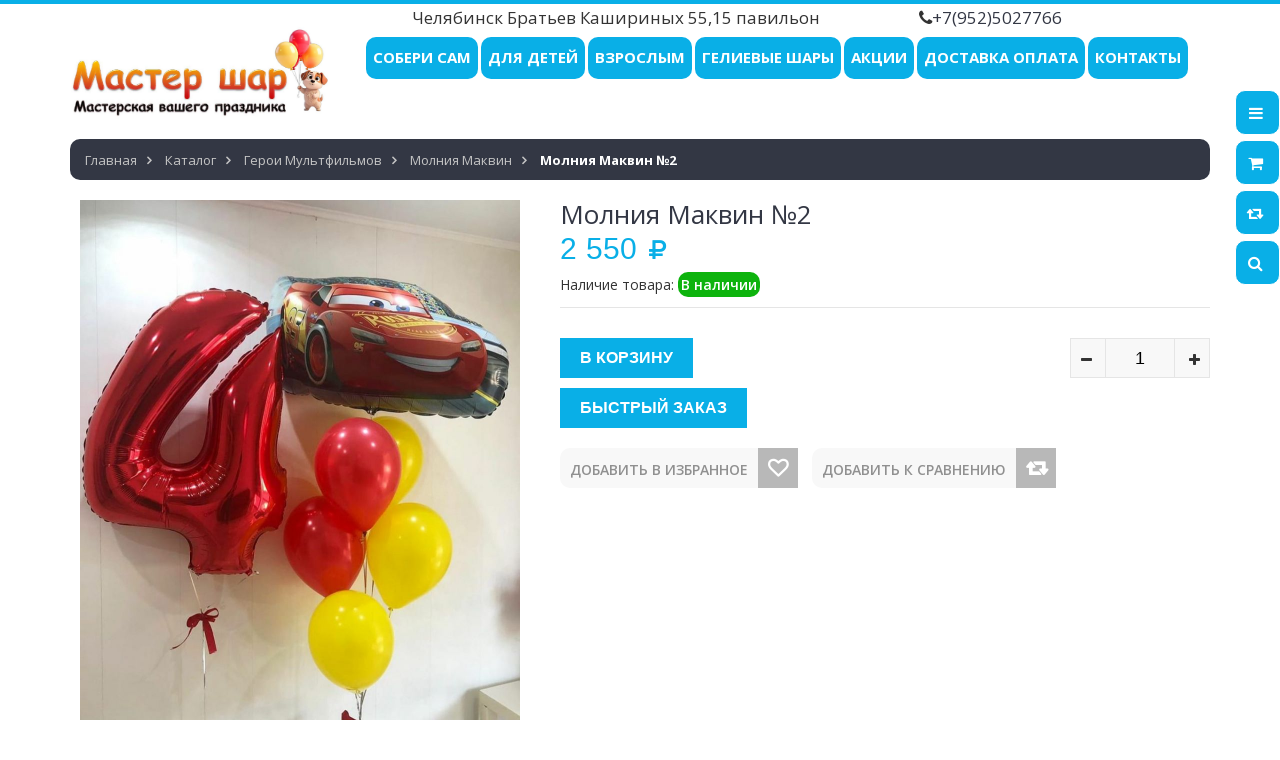

--- FILE ---
content_type: text/html; charset=utf-8
request_url: https://xn--74-6kcay4b4abfk2e.xn--p1ai/goods/Molniya-Makvin
body_size: 29652
content:
<!DOCTYPE html PUBLIC "-//W3C//DTD XHTML 1.0 Strict//EN" "http://www.w3.org/TR/xhtml1/DTD/xhtml1-strict.dtd">
<html xmlns="http://www.w3.org/1999/xhtml" xml:lang="ru" lang="ru">
<head> 
  <title>Молния Маквин №2</title> 
  <meta name="yandex-verification" content="92b45a21f403aa77" />
  <meta name="description" content="Молния Маквин №2" /> 
  <meta name="keywords" content="Молния Маквин №2" />
  <meta name="yandex-verification" content="c3ff21ef42e6edb1" />
  <meta http-equiv="X-UA-Compatible" content="IE=11" />
  <meta http-equiv="Content-Type" content="text/html; charset=utf-8" /> 
  <meta http-equiv="Content-Language" content="ru" />
  
 <meta name="google-site-verification" content="5BZSU7GKZ1ZBePKVShJhD7X-YrmQCR2urVOWmIHhE2o" />
<title> google </title>
  
  <meta name="msvalidate.01" content="81C70CB9FDAAE4D5A0D8742E8DAD7753" />
  <meta name='wmail-verification' content='658fe01e075e6daf93a0bf2f45b9101f' />
  <meta name="viewport" content="width=device-width, initial-scale=1.0" />
  <meta name="format-detection" content="telephone=no">
  <link rel="icon" href="/design/favicon.ico?design=sport&lc=1522251565" type="image/x-icon" /> 
  <link rel="shortcut icon" href="/design/favicon.ico?design=sport&lc=1522251565" type="image/x-icon" /> 
  
  
    
  
  <link href="https://fonts.googleapis.com/css?family=Open+Sans:300,400,600,700,800" rel="stylesheet" type="text/css">
  
  <link rel="stylesheet" type="text/css" href="/design/magnific-popup.css?design=sport&lc=1764688282">
  <link rel="stylesheet" type="text/css" href="/design//forall/css/fancybox/2.1.4/jquery.fancybox.css">
  <link rel="stylesheet" type="text/css" href="/design//forall/css/jquery-ui/jquery.ui.all.min.css">
  <link rel="stylesheet" type="text/css" href="/design/font-awesome.css?design=sport">
  <link rel="stylesheet" type="text/css" href="/design/main.css?design=sport&lc=1764688282">
  
  <script type="text/javascript">var zoomloaderPath = '/design/loader.gif?design=sport';</script>
  <script type="text/javascript" src="/design/forall.js?design=sport&lc=1764688282"></script>
  <script type="text/javascript" src="/design//forall/css/fancybox/2.1.5/jquery.fancybox.js"></script>
  <script type="text/javascript" src="/design/main.js?design=sport&lc=1764688282"></script>
  
    
  
    <script>
    // Запуск основных скриптов для страницы Товар
    $(function(){ goodspage(); });
    // Инициализируем табы на странице
    $(function(){ initTabs(); });
  </script>
    
    
</head>
<body>
  <div class="wrapper">
    
    <noscript>
      <div class="noscript"> 
        <div class="noscript-inner"> 
          <h4><strong>Мы заметили, что у Вас выключен JavaScript.</strong></h4>
          <h5>Необходимо включить его для корректной работы сайта.</h5>
        </div> 
      </div> 
    </noscript>
    
    
    <div id="header-top"></div>
    <div id="header">
      <div class="container">
        <div class="row">
          <div class="col-md-3 col-xs-12">
            <div id="logo">
              <a href="https://xn--74-6kcay4b4abfk2e.xn--p1ai/" title="Гелиевые шары в Челябинске"><img src="/design/logo.png?design=sport&lc=1764685055" alt="Гелиевые шары в Челябинске"></a>
            </div>
          </div>
          <div class="col-md-9 col-xs-12">
                        <div class="contact_block">
              <div class="adress_block">Челябинск Братьев Кашириных 55,15 павильон</div>
              <div class="phone_block">               <em class="fa fa-phone"> </em><span class="ft-content"><a href="tel:+79525027766" onclick="ym(48533120,'reachGoal','tel');return true;">+7(952)5027766</a></span>
                              </div>
              <div class="time_block"></div>
            </div>
            
            <div id="custommenu">
              
              
                            
              <ul class="menunav" itemscope itemtype="https://schema.org/SiteNavigationElement">
                                                                            <li><a href="https://xn--74-6kcay4b4abfk2e.xn--p1ai/catalog/Soberi-sam"  title="Собери сам ." itemprop="url">Собери Сам</a></li>
                                          <li><a href="https://xn--74-6kcay4b4abfk2e.xn--p1ai/catalog/Den-rozhdeniya"  title="Для детей" itemprop="url">Для детей</a></li>
                                          <li><a href="https://xn--74-6kcay4b4abfk2e.xn--p1ai/catalog/Dlya-vzroslyh"  title="Для взрослых" itemprop="url">Взрослым</a></li>
                                          <li><a href="https://xn--74-6kcay4b4abfk2e.xn--p1ai/catalog/Gelievye-shary"  title="Связки из гелиевых шаров" itemprop="url">Гелиевые шары</a></li>
                                          <li><a href="https://xn--74-6kcay4b4abfk2e.xn--p1ai/catalog/AKCII-2"  title="АКЦИИ ЭТОГО МЕСЯЦА" itemprop="url">Акции</a></li>
                                          <li><a href="https://xn--74-6kcay4b4abfk2e.xn--p1ai/page/Доставка"  title="Доставка" itemprop="url">Доставка Оплата</a></li>
                                          <li><a href="https://xn--74-6kcay4b4abfk2e.xn--p1ai/feedback"  title="Связь с администрацией магазина" itemprop="url">Контакты</a></li>
                                                                    </ul>
                          </div>
            <div id="mommenu" class="menu-collapse">
              <span class="btn btn-navbar menusidebar collapsed" data-toggle="collapse" data-target="#menu_collapse">
                <i class="fa fa-bars"></i>
              </span>
              <span class="menu_catalog">Каталог</span>
              <div class="menu_collapse_wrap">
                <div id="menu_collapse" class="mainnav collapse">
                  <ul>
                                                                                    <li  class="level0  subhead ">
                          <a href="https://xn--74-6kcay4b4abfk2e.xn--p1ai/catalog/14-Fevralya" class="title-lv0 ">14 Февраля</a>
                        </li>                                                                                        <li  class="level0  subhead ">
                          <a href="https://xn--74-6kcay4b4abfk2e.xn--p1ai/catalog/23-Fevralya" class="title-lv0 ">23 Февраля</a>
                        </li>                                                                                        <li  class="level0  subhead ">
                          <a href="https://xn--74-6kcay4b4abfk2e.xn--p1ai/catalog/8-Marta" class="title-lv0 ">8 Марта</a>
                        </li>                                                                                        <li  class="level0  subhead ">
                          <a href="https://xn--74-6kcay4b4abfk2e.xn--p1ai/catalog/Cvety-bukety" class="title-lv0 ">Цветы , букеты</a>
                        </li>                                                                                        <li  class="level0  subhead ">
                          <a href="https://xn--74-6kcay4b4abfk2e.xn--p1ai/catalog/Devichnik" class="title-lv0 ">Девичник</a>
                        </li>                                                                                        <li  class="level0  subhead ">
                          <a href="https://xn--74-6kcay4b4abfk2e.xn--p1ai/catalog/AKCII-2" class="title-lv0 ">АКЦИИ ЭТОГО МЕСЯЦА</a>
                        </li>                                                                                        <li  class="level0 parent subhead ">
                          <a href="https://xn--74-6kcay4b4abfk2e.xn--p1ai/catalog/Soberi-sam" class="title-lv0 "><span class="open-menu "></span>Собери сам .</a>
                                                                                        <ul class="sub">                        <li  class="level1 parent  ">
                          <a href="https://xn--74-6kcay4b4abfk2e.xn--p1ai/catalog/Lateksnye-shary" class="title-lv1 "><span class="open-menu "></span>Латексные шары</a>
                                                                                        <ul class="sub">                        <li  class="level2   ">
                          <a href="https://xn--74-6kcay4b4abfk2e.xn--p1ai/catalog/Bez-risunka" class="title-lv2 ">Без рисунка</a>
                        </li>                                                                                        <li  class="level2   ">
                          <a href="https://xn--74-6kcay4b4abfk2e.xn--p1ai/catalog/Agat" class="title-lv2 ">Агат</a>
                        </li>                                                                                        <li  class="level2   ">
                          <a href="https://xn--74-6kcay4b4abfk2e.xn--p1ai/catalog/S-risunkom" class="title-lv2 ">С рисунком</a>
                        </li>                                                                                        <li  class="level2   ">
                          <a href="https://xn--74-6kcay4b4abfk2e.xn--p1ai/catalog/Shary-so-svetodiodom" class="title-lv2 ">Шары со светодиодом</a>
                        </li>                                                                                        <li  class="level2   ">
                          <a href="https://xn--74-6kcay4b4abfk2e.xn--p1ai/catalog/Hrom-2" class="title-lv2 ">Хром</a>
                        </li>                                                                                        <li  class="level2   ">
                          <a href="https://xn--74-6kcay4b4abfk2e.xn--p1ai/catalog/Shary-s-konfetti" class="title-lv2 ">Шары с конфетти</a>
                        </li>                      </ul> </li>                                                                  <li  class="level1 parent  ">
                          <a href="https://xn--74-6kcay4b4abfk2e.xn--p1ai/catalog/Folgirovannye-shary-2" class="title-lv1 "><span class="open-menu "></span>Фольгированные шары</a>
                                                                                        <ul class="sub">                        <li  class="level2   ">
                          <a href="https://xn--74-6kcay4b4abfk2e.xn--p1ai/catalog/Cifry" class="title-lv2 ">Цифры</a>
                        </li>                                                                                        <li  class="level2   ">
                          <a href="https://xn--74-6kcay4b4abfk2e.xn--p1ai/catalog/Serdca" class="title-lv2 ">Сердца, звезды , круги без рисунка</a>
                        </li>                                                                                        <li  class="level2   ">
                          <a href="https://xn--74-6kcay4b4abfk2e.xn--p1ai/catalog/Zvezdy" class="title-lv2 ">Сердца ,Звезды , круги с рисунком</a>
                        </li>                                                                                        <li  class="level2   ">
                          <a href="https://xn--74-6kcay4b4abfk2e.xn--p1ai/catalog/Figury" class="title-lv2 ">Большие фигуры</a>
                        </li>                      </ul> </li></ul> </li>                                                                  <li  class="level0 parent subhead ">
                          <a href="https://xn--74-6kcay4b4abfk2e.xn--p1ai/catalog/Dlya-vzroslyh" class="title-lv0 "><span class="open-menu "></span>Для взрослых</a>
                                                                                        <ul class="sub">                        <li  class="level1   ">
                          <a href="https://xn--74-6kcay4b4abfk2e.xn--p1ai/catalog/Dlya-nee-2" class="title-lv1 ">Для нее</a>
                        </li>                                                                                        <li  class="level1   ">
                          <a href="https://xn--74-6kcay4b4abfk2e.xn--p1ai/catalog/Dlya-nego-2" class="title-lv1 ">Для него</a>
                        </li>                      </ul> </li>                                                                  <li  class="level0 parent subhead ">
                          <a href="https://xn--74-6kcay4b4abfk2e.xn--p1ai/catalog/Den-rozhdeniya" class="title-lv0 "><span class="open-menu "></span>Для детей</a>
                                                                                        <ul class="sub">                        <li  class="level1   ">
                          <a href="https://xn--74-6kcay4b4abfk2e.xn--p1ai/catalog/Dlya-nee" class="title-lv1 ">Для девочки</a>
                        </li>                                                                                        <li  class="level1   ">
                          <a href="https://xn--74-6kcay4b4abfk2e.xn--p1ai/catalog/Dlya-nego" class="title-lv1 ">Для мальчика</a>
                        </li>                      </ul> </li>                                                                  <li  class="level0  subhead ">
                          <a href="https://xn--74-6kcay4b4abfk2e.xn--p1ai/catalog/Hit-prodazh" class="title-lv0 ">Хит продаж!</a>
                        </li>                                                                                        <li  class="level0  subhead ">
                          <a href="https://xn--74-6kcay4b4abfk2e.xn--p1ai/catalog/Gelievye-shary" class="title-lv0 ">Связки из гелиевых шаров</a>
                        </li>                                                                                        <li  class="level0  subhead ">
                          <a href="https://xn--74-6kcay4b4abfk2e.xn--p1ai/catalog/Vypiska-iz-roddoma" class="title-lv0 ">Выписка из роддома</a>
                        </li>                                                                                        <li  class="level0 parent subhead active">
                          <a href="https://xn--74-6kcay4b4abfk2e.xn--p1ai/catalog/Geroi-multfilmov" class="title-lv0 "><span class="open-menu active"></span>Герои мультфильмов</a>
                                                                                        <ul class="sub">                        <li  class="level1   ">
                          <a href="https://xn--74-6kcay4b4abfk2e.xn--p1ai/catalog/Barboskiny" class="title-lv1 ">Барбоскины</a>
                        </li>                                                                                        <li  class="level1   ">
                          <a href="https://xn--74-6kcay4b4abfk2e.xn--p1ai/catalog/Shhenyachij-patrul" class="title-lv1 ">Щенячий патруль</a>
                        </li>                                                                                        <li  class="level1   ">
                          <a href="https://xn--74-6kcay4b4abfk2e.xn--p1ai/catalog/Mashenka-i-medved" class="title-lv1 ">Машенька и медведь</a>
                        </li>                                                                                        <li  class="level1   ">
                          <a href="https://xn--74-6kcay4b4abfk2e.xn--p1ai/catalog/Mikki-Maus" class="title-lv1 ">Микки и Минни Маус</a>
                        </li>                                                                                        <li  class="level1   ">
                          <a href="https://xn--74-6kcay4b4abfk2e.xn--p1ai/catalog/Fiksiki" class="title-lv1 ">Фиксики</a>
                        </li>                                                                                        <li  class="level1   ">
                          <a href="https://xn--74-6kcay4b4abfk2e.xn--p1ai/catalog/Smeshariki" class="title-lv1 ">Смешарики</a>
                        </li>                                                                                        <li  class="level1   active">
                          <a href="https://xn--74-6kcay4b4abfk2e.xn--p1ai/catalog/Molniya-Makvin" class="title-lv1 active">Молния Маквин</a>
                        </li>                                                                                        <li  class="level1   ">
                          <a href="https://xn--74-6kcay4b4abfk2e.xn--p1ai/catalog/Ledi-Bag" class="title-lv1 ">Леди Баг</a>
                        </li>                                                                                        <li  class="level1   ">
                          <a href="https://xn--74-6kcay4b4abfk2e.xn--p1ai/catalog/Chelovek-Pauk" class="title-lv1 ">Человек Паук</a>
                        </li>                                                                                        <li  class="level1   ">
                          <a href="https://xn--74-6kcay4b4abfk2e.xn--p1ai/catalog/Minony" class="title-lv1 ">Миньоны</a>
                        </li>                                                                                        <li  class="level1   ">
                          <a href="https://xn--74-6kcay4b4abfk2e.xn--p1ai/catalog/Holodnoe-serdce" class="title-lv1 ">Холодное сердце</a>
                        </li>                                                                                        <li  class="level1   ">
                          <a href="https://xn--74-6kcay4b4abfk2e.xn--p1ai/catalog/LOL" class="title-lv1 ">LOL</a>
                        </li>                                                                                        <li  class="level1   ">
                          <a href="https://xn--74-6kcay4b4abfk2e.xn--p1ai/catalog/Tri-kota" class="title-lv1 ">Три кота</a>
                        </li>                                                                                        <li  class="level1   ">
                          <a href="https://xn--74-6kcay4b4abfk2e.xn--p1ai/catalog/Kosmonavty-Among-As" class="title-lv1 ">Космонавты (Амонг Ас)</a>
                        </li>                                                                                        <li  class="level1   ">
                          <a href="https://xn--74-6kcay4b4abfk2e.xn--p1ai/catalog/Poni-edinorgi" class="title-lv1 ">Пони, единорги</a>
                        </li>                                                                                        <li  class="level1   ">
                          <a href="https://xn--74-6kcay4b4abfk2e.xn--p1ai/catalog/Cheburashka" class="title-lv1 ">Чебурашка</a>
                        </li>                                                                                        <li  class="level1   ">
                          <a href="https://xn--74-6kcay4b4abfk2e.xn--p1ai/catalog/Mi-mi-Mishki" class="title-lv1 ">Ми-ми Мишки</a>
                        </li>                      </ul> </li>                                                                  <li  class="level0  subhead ">
                          <a href="https://xn--74-6kcay4b4abfk2e.xn--p1ai/catalog/Figury-iz-sharov" class="title-lv0 ">Фигуры из шаров</a>
                        </li>                                                                                        <li  class="level0  subhead ">
                          <a href="https://xn--74-6kcay4b4abfk2e.xn--p1ai/catalog/Hrom" class="title-lv0 ">Хром</a>
                        </li>                                                                                        <li  class="level0  subhead ">
                          <a href="https://xn--74-6kcay4b4abfk2e.xn--p1ai/catalog/Gender-pati" class="title-lv0 ">Гендер пати</a>
                        </li>                                                                                        <li  class="level0  subhead ">
                          <a href="https://xn--74-6kcay4b4abfk2e.xn--p1ai/catalog/yubilei" class="title-lv0 ">Юбилеи</a>
                        </li>                                                                                        <li  class="level0  subhead ">
                          <a href="https://xn--74-6kcay4b4abfk2e.xn--p1ai/catalog/Svetyashhiesya-shary" class="title-lv0 ">Светящиеся шары</a>
                        </li>                                                                                        <li  class="level0  subhead ">
                          <a href="https://xn--74-6kcay4b4abfk2e.xn--p1ai/catalog/Oformlenie-vhodnyh-grupp" class="title-lv0 ">Оформление входных групп</a>
                        </li>                                                                                        <li  class="level0 parent subhead ">
                          <a href="https://xn--74-6kcay4b4abfk2e.xn--p1ai/catalog/Poslednij-zvonok-Vypusknoj" class="title-lv0 "><span class="open-menu "></span>Последний звонок! Выпускной</a>
                                                                                        <ul class="sub">                        <li  class="level1   ">
                          <a href="https://xn--74-6kcay4b4abfk2e.xn--p1ai/catalog/Vypusknoj-v-detskom-sadu" class="title-lv1 ">Выпускной в детском саду</a>
                        </li>                                                                                        <li  class="level1   ">
                          <a href="https://xn--74-6kcay4b4abfk2e.xn--p1ai/catalog/Vypusknoj-v-shkole" class="title-lv1 ">Выпускной в школе</a>
                        </li>                      </ul> </li>                                                                  <li  class="level0  subhead ">
                          <a href="https://xn--74-6kcay4b4abfk2e.xn--p1ai/catalog/Mame" class="title-lv0 ">На День матери</a>
                        </li>                                                                                        <li  class="level0  subhead ">
                          <a href="https://xn--74-6kcay4b4abfk2e.xn--p1ai/catalog/1-Sentyabrya-2" class="title-lv0 ">1 Сентября</a>
                        </li>                      </ul>                                                         </ul>
                </div>
              </div>
            </div>
            
          </div>
        </div>
      </div>
    </div>
    
    
    <div id="header-right">
      <div class="header-right-mob">
        
        <div class="header-link">
          <a href="javascript:void(0);"><em class="fa fa-bars">&nbsp;</em></a>
          <div class="top-menu">
            <ul class="dropit-top-menu">
                                                                    <li><a href="https://xn--74-6kcay4b4abfk2e.xn--p1ai/catalog/Soberi-sam"  title="Собери сам .">Собери Сам</a></li>
                                      <li><a href="https://xn--74-6kcay4b4abfk2e.xn--p1ai/catalog/Den-rozhdeniya"  title="Для детей">Для детей</a></li>
                                      <li><a href="https://xn--74-6kcay4b4abfk2e.xn--p1ai/catalog/Dlya-vzroslyh"  title="Для взрослых">Взрослым</a></li>
                                      <li><a href="https://xn--74-6kcay4b4abfk2e.xn--p1ai/catalog/Gelievye-shary"  title="Связки из гелиевых шаров">Гелиевые шары</a></li>
                                      <li><a href="https://xn--74-6kcay4b4abfk2e.xn--p1ai/catalog/AKCII-2"  title="АКЦИИ ЭТОГО МЕСЯЦА">Акции</a></li>
                                      <li><a href="https://xn--74-6kcay4b4abfk2e.xn--p1ai/page/Доставка"  title="Доставка">Доставка Оплата</a></li>
                                      <li><a href="https://xn--74-6kcay4b4abfk2e.xn--p1ai/feedback"  title="Связь с администрацией магазина">Контакты</a></li>
                                                            </ul>
            <ul class="dropit-top-user-menu">
                            <li><a href="https://xn--74-6kcay4b4abfk2e.xn--p1ai/user/login" title="Вход в личный кабинет">Вход</a></li>
              <li><a href="https://xn--74-6kcay4b4abfk2e.xn--p1ai/user/register" title="Регистрация">Регистрация</a></li>
                          </ul>
          </div>
        </div>
        
        <div class="header-cart">
          <div class="block-cart  ">
            <div class="cart-title">
              <a href="https://xn--74-6kcay4b4abfk2e.xn--p1ai/cart"><i class="fa fa-shopping-cart">&nbsp;</i></a>
              <span class="cart-count" data-count="0">0</span>
            </div>
            <div class="dropdown-cart">
              <div class="cart-content">
                                <div class="cart-empty">Ваша корзина пуста</div>
                              </div>
            </div>
          </div>
        </div>
        
                <div class="header-compare">
          <div class="block-compare ">
            <div class="compare-title">
              <a href="https://xn--74-6kcay4b4abfk2e.xn--p1ai/compare"><i class="fa fa-retweet">&nbsp;</i></a>
              <span class="compare-count">0</span>
            </div>
            <div class="compare-content">
              <ul id="compare-items">
                              </ul>
              <a href="https://xn--74-6kcay4b4abfk2e.xn--p1ai/compare" class="button">Перейти к Сравнению</a>
            </div>
          </div>
        </div>
                
        <div class="header-search">
          <a href="javascript:void(0);"><em class="fa fa-search">&nbsp;</em></a>
          <div class="search-hover">
            <form id="search_mini_form" action="https://xn--74-6kcay4b4abfk2e.xn--p1ai/search" method="get" title="Поиск по магазину" onsubmit="if($(this).find('.form-search').val()) return false;">
              <div class="form-search">
                <input type="text" name="q" value="" class="input-text search-string" placeholder="Поиск по магазину...">
                <input type="hidden" name="goods_search_field_id" value="0">
                <button type="submit" title="Искать" class="fa fa-search"></button>
              </div>
            </form>
          </div>
        </div>
      </div>
    </div>
    
    
    <div id="main">
      
            <div id="breadcrumbs">
        <div class="container">
          <ul class="breadcrumbs" itemscope itemtype="https://schema.org/BreadcrumbList">
              <li itemprop="itemListElement" itemscope itemtype="https://schema.org/ListItem" class="home"><a itemprop="item" href="https://xn--74-6kcay4b4abfk2e.xn--p1ai/" title="Перейти на главную"><span itemprop="name">Главная</span></a></li>
                          <li itemprop="itemListElement" itemscope itemtype="https://schema.org/ListItem"><a itemprop="item" href="https://xn--74-6kcay4b4abfk2e.xn--p1ai/" title="Перейти в каталог товаров"><span itemprop="name">Каталог</span></a></li>
                              <li itemprop="itemListElement" itemscope itemtype="https://schema.org/ListItem"><a itemprop="item" href="https://xn--74-6kcay4b4abfk2e.xn--p1ai/catalog/Geroi-multfilmov" title="Перейти в категорию &laquo;Герои мультфильмов&raquo;"><span itemprop="name">Герои мультфильмов</span></a></li>
                              <li itemprop="itemListElement" itemscope itemtype="https://schema.org/ListItem"><a itemprop="item" href="https://xn--74-6kcay4b4abfk2e.xn--p1ai/catalog/Molniya-Makvin" title="Перейти в категорию &laquo;Молния Маквин&raquo;"><span itemprop="name">Молния Маквин</span></a></li>
                              <li itemprop="itemListElement" itemscope itemtype="https://schema.org/ListItem"><strong itemprop="name">Молния Маквин №2</strong></li>
             
          </ul>
        </div>
      </div>
            
      <div class="container">
        <div class="row">
                    
                    <div class="col-xs-12">
            
            <div class="page-title">
                          
            </div>
            
            <div class="product-view clear" itemscope itemtype="https://schema.org/Product">
  
  <form action="/cart/add/" method="post" class="goodsDataForm">
    <input type="hidden" name="hash" value="f3650e1e" />
    <input type="hidden" name="form[goods_from]" value="" />
    <meta itemprop="name" content="Молния Маквин №2">
    <div class="product-img-box col-md-5 col-sm-12 col-sms-12">
      <div class="general-img popup-gallery">
                  <a href="https://i3.storeland.net/2/6978/169775416/afacdb/vozdushnye-shary-dlya-malchikov3-jpg.jpg" class="cloud-zoom" id="zoom1" rel="position:'inside',adjustX:0,adjustY:0" title="Увеличить Молния Маквин №2">
            <div class="ico-product">
                                        </div>
            <img src="https://i3.storeland.net/2/6978/169775416/075a3e/vozdushnye-shary-dlya-malchikov3-jpg.jpg" title="Молния Маквин №2" alt="Молния Маквин №2" class="goods-image-medium" itemprop="image"/>
          </a>
          <center class="goodsImageZoom" data="169775416">Увеличить изображение</center>
              </div>
              <div class="goodsImageList" style="display: none;">
                  <a href="https://i3.storeland.net/2/6978/169775416/afacdb/vozdushnye-shary-dlya-malchikov3-jpg.jpg" data="169775416" title="" rel="gallery"><img src="https://i3.storeland.net/2/6978/169775416/baec64/vozdushnye-shary-dlya-malchikov3-jpg.jpg" alt="" /></a>
                </div>
            <div class="thumblist-box navigation" style="display:none;">
        <span class="prev"><i class="fa fa-angle-left"></i></span>
        <span class="next"><i class="fa fa-angle-right"></i></span>
        
                  <ul id="thumblist" class="thumblist popup-gallery">
                          <li><a href="https://i3.storeland.net/2/6978/169775416/afacdb/vozdushnye-shary-dlya-malchikov3-jpg.jpg" title="" data="169775416" class="cloud-zoom-gallery" rel="useZoom:'zoom1',smallImage:'https://i3.storeland.net/2/6978/169775416/afacdb/vozdushnye-shary-dlya-malchikov3-jpg.jpg'"><img src="https://i3.storeland.net/2/6978/169775416/baec64/vozdushnye-shary-dlya-malchikov3-jpg.jpg" alt="" class="goods-image-icon" itemprop="image" /></a></li>
                      </ul>
              </div>
    </div>
    <div class="product-shop col-md-7 col-sm-12 col-sms-12">
      <div class="product-name"><h1 itemprop="name">Молния Маквин №2</h1></div>
      <meta itemprop="description" content="Описание отсутствует">
      
      <div class="ratings">
        <div class="rating-box" title="Рейтинг товара">
                      <div class="rating" style="width:0%" alt="Рейтинг не определён" title="Рейтинг не определён"></div>
                  </div>
      </div>
      
      <div class="price-box" itemprop="offers" itemscope itemtype="https://schema.org/Offer">
        
        <meta itemprop="availability" content="in_stock">
        
        <meta itemprop="priceCurrency" content="RUB"/>
                  <p class="special-price goodsDataMainModificationPriceNow RUB">
            <span class="price" itemprop="price" content="2550"><span title="2 550 Российских рублей"><span class="num">2 550</span> <span>рублей</span></span></span>
          </p>
      </div>
      
      <div class="goodsDataMainModificationArtNumber f-fix" style="display:none">
        Артикул: <span></span>
      </div>
      
      <div class="goodsDataMainModificationAvailable f-fix">
        <div class="available-true" >Наличие товара: <span>В наличии</span></div>
        <div class="available-false" style="display:none;">Наличие товара: <span>Товара нет в наличии</span></div>
      </div>
      
            
      <div class="short-description f-fix">
        <p itemprop="description"></p>
      </div>
      
      <div class="goodsDataMainModificationsBlock f-fix" style="display:none;">
                  <div class="goodsDataMainModificationsBlockProperty">
            
             
              
                              <span>Модификация:</span>
                <select name="form[properties][]" class="selectBox">
                                <option value="7473475" selected="selected">Базовая</option>
                
                                </select>
                                      </div>                  
          
                
                  <div class="goodsDataMainModificationsList" rel="7473475">
            <input type="hidden" name="id" value="289434041" />
            <input type="hidden" name="art_number" value="" />
            <input type="hidden" name="price_now" value="2550" />
            <div class="price_now_formated" style="display:none"><span title="2 550 Российских рублей"><span class="num">2 550</span> <span>рублей</span></span></div>
            <input type="hidden" name="price_old" value="0" />
            <div class="price_old_formated" style="display:none"><span title="0 Российских рублей"><span class="num">0</span> <span>рублей</span></span></div>
            <input type="hidden" name="rest_value" value="1000" />
            <input type="hidden" name="measure_id" value="1" />
            <input type="hidden" name="measure_name" value="шт" />
            <input type="hidden" name="measure_desc" value="штук" />
            <input type="hidden" name="measure_precision" value="0" />
            <input type="hidden" name="is_has_in_compare_list" value="0" />
            <div class="description" style="display:none" itemprop="description"></div>
          </div>
                
          <div class="goodsDataMainModificationsDescriptionBlock" style="display:none;">
            <div class="blockquote" itemprop="description"></div>
          </div>
      </div>
      
      <div class="add-to-box f-fix "  >
        <div class="add-to-cart f-fix">
          <div class="wrap-qty">
            <div class="qty-title"><span>Количество:</span></div>
            <div class="qty-set">
              <span class="quantity-minus fa fa-minus unselectable" title="Уменьшить"></span>
              <input type="text" name="form[goods_mod_quantity]" maxlength="5" value="1" min="1" title="Количество" class="inputText qty" onkeypress="return keyPress(this, event);" onpaste="return false;">
              <span class="quantity-plus fa fa-plus unselectable" title="Увеличить"></span>
            </div>
          </div>
          <input type="hidden" name="form[goods_mod_id]" value="289434041" class="goodsDataMainModificationId" />
          <button type="submit" class="add-cart button" title="Положить &laquo;Молния Маквин №2&raquo; в корзину"/>В корзину</button>
          <button type="submit" class="add-cart quick button" title="Положить &laquo;Молния Маквин №2&raquo; в корзину"/>Быстрый заказ</button>
          <button type="submit" class="add-cart quickview button" title="Положить &laquo;Молния Маквин №2&raquo; в корзину"/>Купить</button>
        </div>
        
        <ul class="add-to-links f-fix">
          <li class="wishlist">
            
                          <a class="add-wishlist fa"
                data-action-is-add="1"
                data-action-add-url="/favorites/add"
                data-action-delete-url="/favorites/delete"
                data-action-add-title="Добавить &laquo;Молния Маквин №2&raquo; в избранное"
                data-action-delete-title="Убрать &laquo;Молния Маквин №2&raquo; из избранного"
                data-msgtype="2"
                data-gname="Молния Маквин №2"
                data-action-text-add="Добавить в избранное"
                data-action-text-delete="Удалить из избранного"
                title="Добавить &laquo;Молния Маквин №2&raquo; в избранное" href="/favorites/add?id=289434041&amp;return_to=https%3A%2F%2Fxn--74-6kcay4b4abfk2e.xn--p1ai%2Fgoods%2FMolniya-Makvin"
              >Добавить в избранное</a>
                      </li>
          <li class="compare">
            
                                          <a class="add-compare fa" 
                  data-action-is-add="1" 
                  data-action-add-url="/compare/add" 
                  data-action-delete-url="/compare/delete" 
                  data-action-add-title="Добавить &laquo;Молния Маквин №2&raquo; в список сравнения с другими товарами" 
                  data-action-delete-title="Убрать &laquo;Молния Маквин №2&raquo; из списка сравнения с другими товарами" 
                  data-msgtype="1"
                  data-gname="Молния Маквин №2"
                  data-prodname="Молния Маквин №2"
                  data-produrl="https://xn--74-6kcay4b4abfk2e.xn--p1ai/goods/Molniya-Makvin"
                  data-id="173611547"
                  data-mod-id="289434041"
                  data-action-text-add="Добавить к сравнению"
                  data-action-text-delete="Удалить из сравнения"
                  title="Добавить &laquo;Молния Маквин №2&raquo; в список сравнения с другими товарами" 
                  href="/compare/add?id=GET_GOODS_MOD_ID_FROM_PAGE&amp;from=&amp;return_to=https%3A%2F%2Fxn--74-6kcay4b4abfk2e.xn--p1ai%2Fgoods%2FMolniya-Makvin"
                >Добавить к сравнению</a>
                                    </li>
        </ul>
      </div>      
      
    </div>
    <div class="clear"></div>                												
  </form>
  
  
  <div class="product-tabs clear">
    <ul class="tabs">
                  <li><a href="javascript:tabSwitch(3);" id="tab_3">Условия доставки</a></li>      <li><a href="javascript:tabSwitch(4);" id="tab_4">Отзывы</a></li>    </ul>
    
        
        
          <div id="content_3" class="tab-content effect-bounceInRight" style="display: none;">
                  <div class="delivery">
            <h4>Вариант 1: Курьером</h4>
            <p><span style="color: rgb(0, 0, 0); font-family: -apple-system, BlinkMacSystemFont, Roboto, "Helvetica Neue", Geneva, "Noto Sans Armenian", "Noto Sans Bengali", "Noto Sans Cherokee", "Noto Sans Devanagari", "Noto Sans Ethiopic", "Noto Sans Georgian", "Noto Sans Hebrew", "Noto Sans Kannada", "Noto Sans Khmer", "Noto Sans Lao", "Noto Sans Osmanya", "Noto Sans Tamil", "Noto Sans Telugu", "Noto Sans Thai", arial, Tahoma, verdana, sans-serif;">Заказы принимаются ежедневно:</span><br style="color: rgb(0, 0, 0); font-family: -apple-system, BlinkMacSystemFont, Roboto, "Helvetica Neue", Geneva, "Noto Sans Armenian", "Noto Sans Bengali", "Noto Sans Cherokee", "Noto Sans Devanagari", "Noto Sans Ethiopic", "Noto Sans Georgian", "Noto Sans Hebrew", "Noto Sans Kannada", "Noto Sans Khmer", "Noto Sans Lao", "Noto Sans Osmanya", "Noto Sans Tamil", "Noto Sans Telugu", "Noto Sans Thai", arial, Tahoma, verdana, sans-serif;" />
<span style="color: rgb(0, 0, 0); font-family: -apple-system, BlinkMacSystemFont, Roboto, "Helvetica Neue", Geneva, "Noto Sans Armenian", "Noto Sans Bengali", "Noto Sans Cherokee", "Noto Sans Devanagari", "Noto Sans Ethiopic", "Noto Sans Georgian", "Noto Sans Hebrew", "Noto Sans Kannada", "Noto Sans Khmer", "Noto Sans Lao", "Noto Sans Osmanya", "Noto Sans Tamil", "Noto Sans Telugu", "Noto Sans Thai", arial, Tahoma, verdana, sans-serif;">&bull;Вт-Сб с 10 до 18</span><br style="color: rgb(0, 0, 0); font-family: -apple-system, BlinkMacSystemFont, Roboto, "Helvetica Neue", Geneva, "Noto Sans Armenian", "Noto Sans Bengali", "Noto Sans Cherokee", "Noto Sans Devanagari", "Noto Sans Ethiopic", "Noto Sans Georgian", "Noto Sans Hebrew", "Noto Sans Kannada", "Noto Sans Khmer", "Noto Sans Lao", "Noto Sans Osmanya", "Noto Sans Tamil", "Noto Sans Telugu", "Noto Sans Thai", arial, Tahoma, verdana, sans-serif;" />
<span style="color: rgb(0, 0, 0); font-family: -apple-system, BlinkMacSystemFont, Roboto, "Helvetica Neue", Geneva, "Noto Sans Armenian", "Noto Sans Bengali", "Noto Sans Cherokee", "Noto Sans Devanagari", "Noto Sans Ethiopic", "Noto Sans Georgian", "Noto Sans Hebrew", "Noto Sans Kannada", "Noto Sans Khmer", "Noto Sans Lao", "Noto Sans Osmanya", "Noto Sans Tamil", "Noto Sans Telugu", "Noto Sans Thai", arial, Tahoma, verdana, sans-serif;">&bull;Вс-Пн с 10 до 16</span><br style="color: rgb(0, 0, 0); font-family: -apple-system, BlinkMacSystemFont, Roboto, "Helvetica Neue", Geneva, "Noto Sans Armenian", "Noto Sans Bengali", "Noto Sans Cherokee", "Noto Sans Devanagari", "Noto Sans Ethiopic", "Noto Sans Georgian", "Noto Sans Hebrew", "Noto Sans Kannada", "Noto Sans Khmer", "Noto Sans Lao", "Noto Sans Osmanya", "Noto Sans Tamil", "Noto Sans Telugu", "Noto Sans Thai", arial, Tahoma, verdana, sans-serif;" />
<em><strong><span style="color: rgb(0, 0, 0); font-family: -apple-system, BlinkMacSystemFont, Roboto, "Helvetica Neue", Geneva, "Noto Sans Armenian", "Noto Sans Bengali", "Noto Sans Cherokee", "Noto Sans Devanagari", "Noto Sans Ethiopic", "Noto Sans Georgian", "Noto Sans Hebrew", "Noto Sans Kannada", "Noto Sans Khmer", "Noto Sans Lao", "Noto Sans Osmanya", "Noto Sans Tamil", "Noto Sans Telugu", "Noto Sans Thai", arial, Tahoma, verdana, sans-serif;">Бесплатной доставки НЕТ!</span></strong></em><br style="color: rgb(0, 0, 0); font-family: -apple-system, BlinkMacSystemFont, Roboto, "Helvetica Neue", Geneva, "Noto Sans Armenian", "Noto Sans Bengali", "Noto Sans Cherokee", "Noto Sans Devanagari", "Noto Sans Ethiopic", "Noto Sans Georgian", "Noto Sans Hebrew", "Noto Sans Kannada", "Noto Sans Khmer", "Noto Sans Lao", "Noto Sans Osmanya", "Noto Sans Tamil", "Noto Sans Telugu", "Noto Sans Thai", arial, Tahoma, verdana, sans-serif;" />
<span style="color: rgb(0, 0, 0); font-family: -apple-system, BlinkMacSystemFont, Roboto, "Helvetica Neue", Geneva, "Noto Sans Armenian", "Noto Sans Bengali", "Noto Sans Cherokee", "Noto Sans Devanagari", "Noto Sans Ethiopic", "Noto Sans Georgian", "Noto Sans Hebrew", "Noto Sans Kannada", "Noto Sans Khmer", "Noto Sans Lao", "Noto Sans Osmanya", "Noto Sans Tamil", "Noto Sans Telugu", "Noto Sans Thai", arial, Tahoma, verdana, sans-serif;">Доставка по Челябинску (не считая отдаленных районов):</span><br style="color: rgb(0, 0, 0); font-family: -apple-system, BlinkMacSystemFont, Roboto, "Helvetica Neue", Geneva, "Noto Sans Armenian", "Noto Sans Bengali", "Noto Sans Cherokee", "Noto Sans Devanagari", "Noto Sans Ethiopic", "Noto Sans Georgian", "Noto Sans Hebrew", "Noto Sans Kannada", "Noto Sans Khmer", "Noto Sans Lao", "Noto Sans Osmanya", "Noto Sans Tamil", "Noto Sans Telugu", "Noto Sans Thai", arial, Tahoma, verdana, sans-serif;" />
<span style="color: rgb(0, 0, 0); font-family: -apple-system, BlinkMacSystemFont, Roboto, "Helvetica Neue", Geneva, "Noto Sans Armenian", "Noto Sans Bengali", "Noto Sans Cherokee", "Noto Sans Devanagari", "Noto Sans Ethiopic", "Noto Sans Georgian", "Noto Sans Hebrew", "Noto Sans Kannada", "Noto Sans Khmer", "Noto Sans Lao", "Noto Sans Osmanya", "Noto Sans Tamil", "Noto Sans Telugu", "Noto Sans Thai", arial, Tahoma, verdana, sans-serif;">&bull; В радиусе 5км - 300р</span><br style="color: rgb(0, 0, 0); font-family: -apple-system, BlinkMacSystemFont, Roboto, "Helvetica Neue", Geneva, "Noto Sans Armenian", "Noto Sans Bengali", "Noto Sans Cherokee", "Noto Sans Devanagari", "Noto Sans Ethiopic", "Noto Sans Georgian", "Noto Sans Hebrew", "Noto Sans Kannada", "Noto Sans Khmer", "Noto Sans Lao", "Noto Sans Osmanya", "Noto Sans Tamil", "Noto Sans Telugu", "Noto Sans Thai", arial, Tahoma, verdana, sans-serif;" />
<span style="color: rgb(0, 0, 0); font-family: -apple-system, BlinkMacSystemFont, Roboto, "Helvetica Neue", Geneva, "Noto Sans Armenian", "Noto Sans Bengali", "Noto Sans Cherokee", "Noto Sans Devanagari", "Noto Sans Ethiopic", "Noto Sans Georgian", "Noto Sans Hebrew", "Noto Sans Kannada", "Noto Sans Khmer", "Noto Sans Lao", "Noto Sans Osmanya", "Noto Sans Tamil", "Noto Sans Telugu", "Noto Sans Thai", arial, Tahoma, verdana, sans-serif;">&bull; В радиусе 10км - 400р</span><br style="color: rgb(0, 0, 0); font-family: -apple-system, BlinkMacSystemFont, Roboto, "Helvetica Neue", Geneva, "Noto Sans Armenian", "Noto Sans Bengali", "Noto Sans Cherokee", "Noto Sans Devanagari", "Noto Sans Ethiopic", "Noto Sans Georgian", "Noto Sans Hebrew", "Noto Sans Kannada", "Noto Sans Khmer", "Noto Sans Lao", "Noto Sans Osmanya", "Noto Sans Tamil", "Noto Sans Telugu", "Noto Sans Thai", arial, Tahoma, verdana, sans-serif;" />
<span style="color: rgb(0, 0, 0); font-family: -apple-system, BlinkMacSystemFont, Roboto, "Helvetica Neue", Geneva, "Noto Sans Armenian", "Noto Sans Bengali", "Noto Sans Cherokee", "Noto Sans Devanagari", "Noto Sans Ethiopic", "Noto Sans Georgian", "Noto Sans Hebrew", "Noto Sans Kannada", "Noto Sans Khmer", "Noto Sans Lao", "Noto Sans Osmanya", "Noto Sans Tamil", "Noto Sans Telugu", "Noto Sans Thai", arial, Tahoma, verdana, sans-serif;">&bull; В радиусе 15км - 450р</span><br style="color: rgb(0, 0, 0); font-family: -apple-system, BlinkMacSystemFont, Roboto, "Helvetica Neue", Geneva, "Noto Sans Armenian", "Noto Sans Bengali", "Noto Sans Cherokee", "Noto Sans Devanagari", "Noto Sans Ethiopic", "Noto Sans Georgian", "Noto Sans Hebrew", "Noto Sans Kannada", "Noto Sans Khmer", "Noto Sans Lao", "Noto Sans Osmanya", "Noto Sans Tamil", "Noto Sans Telugu", "Noto Sans Thai", arial, Tahoma, verdana, sans-serif;" />
<strong><span style="color: rgb(0, 0, 0); font-family: -apple-system, BlinkMacSystemFont, Roboto, "Helvetica Neue", Geneva, "Noto Sans Armenian", "Noto Sans Bengali", "Noto Sans Cherokee", "Noto Sans Devanagari", "Noto Sans Ethiopic", "Noto Sans Georgian", "Noto Sans Hebrew", "Noto Sans Kannada", "Noto Sans Khmer", "Noto Sans Lao", "Noto Sans Osmanya", "Noto Sans Tamil", "Noto Sans Telugu", "Noto Sans Thai", arial, Tahoma, verdana, sans-serif;">Отдалённые районы города рассчитываются отдельно!</span></strong><br style="color: rgb(0, 0, 0); font-family: -apple-system, BlinkMacSystemFont, Roboto, "Helvetica Neue", Geneva, "Noto Sans Armenian", "Noto Sans Bengali", "Noto Sans Cherokee", "Noto Sans Devanagari", "Noto Sans Ethiopic", "Noto Sans Georgian", "Noto Sans Hebrew", "Noto Sans Kannada", "Noto Sans Khmer", "Noto Sans Lao", "Noto Sans Osmanya", "Noto Sans Tamil", "Noto Sans Telugu", "Noto Sans Thai", arial, Tahoma, verdana, sans-serif;" />
<span style="color: rgb(0, 0, 0); font-family: -apple-system, BlinkMacSystemFont, Roboto, "Helvetica Neue", Geneva, "Noto Sans Armenian", "Noto Sans Bengali", "Noto Sans Cherokee", "Noto Sans Devanagari", "Noto Sans Ethiopic", "Noto Sans Georgian", "Noto Sans Hebrew", "Noto Sans Kannada", "Noto Sans Khmer", "Noto Sans Lao", "Noto Sans Osmanya", "Noto Sans Tamil", "Noto Sans Telugu", "Noto Sans Thai", arial, Tahoma, verdana, sans-serif;"><strong><u><em>Доставка осуществляется с 10 до 19:30</em></u></strong> (в другое время по договоренности, и + к цене)</span><br style="color: rgb(0, 0, 0); font-family: -apple-system, BlinkMacSystemFont, Roboto, "Helvetica Neue", Geneva, "Noto Sans Armenian", "Noto Sans Bengali", "Noto Sans Cherokee", "Noto Sans Devanagari", "Noto Sans Ethiopic", "Noto Sans Georgian", "Noto Sans Hebrew", "Noto Sans Kannada", "Noto Sans Khmer", "Noto Sans Lao", "Noto Sans Osmanya", "Noto Sans Tamil", "Noto Sans Telugu", "Noto Sans Thai", arial, Tahoma, verdana, sans-serif;" />
<u><strong><span style="color: rgb(0, 0, 0); font-family: -apple-system, BlinkMacSystemFont, Roboto, "Helvetica Neue", Geneva, "Noto Sans Armenian", "Noto Sans Bengali", "Noto Sans Cherokee", "Noto Sans Devanagari", "Noto Sans Ethiopic", "Noto Sans Georgian", "Noto Sans Hebrew", "Noto Sans Kannada", "Noto Sans Khmer", "Noto Sans Lao", "Noto Sans Osmanya", "Noto Sans Tamil", "Noto Sans Telugu", "Noto Sans Thai", arial, Tahoma, verdana, sans-serif;">От 30 шаров и более назначается грузовая доставка до подъезда, стоимость доставки от 800р!!!</span></strong></u><br style="color: rgb(0, 0, 0); font-family: -apple-system, BlinkMacSystemFont, Roboto, "Helvetica Neue", Geneva, "Noto Sans Armenian", "Noto Sans Bengali", "Noto Sans Cherokee", "Noto Sans Devanagari", "Noto Sans Ethiopic", "Noto Sans Georgian", "Noto Sans Hebrew", "Noto Sans Kannada", "Noto Sans Khmer", "Noto Sans Lao", "Noto Sans Osmanya", "Noto Sans Tamil", "Noto Sans Telugu", "Noto Sans Thai", arial, Tahoma, verdana, sans-serif;" />
<span style="color: rgb(0, 0, 0); font-family: -apple-system, BlinkMacSystemFont, Roboto, "Helvetica Neue", Geneva, "Noto Sans Armenian", "Noto Sans Bengali", "Noto Sans Cherokee", "Noto Sans Devanagari", "Noto Sans Ethiopic", "Noto Sans Georgian", "Noto Sans Hebrew", "Noto Sans Kannada", "Noto Sans Khmer", "Noto Sans Lao", "Noto Sans Osmanya", "Noto Sans Tamil", "Noto Sans Telugu", "Noto Sans Thai", arial, Tahoma, verdana, sans-serif;">Шары упаковываются в пакет для безопасной транспортировки и удобства, стоимость 1 пакета - 50р.</span><br style="color: rgb(0, 0, 0); font-family: -apple-system, BlinkMacSystemFont, Roboto, "Helvetica Neue", Geneva, "Noto Sans Armenian", "Noto Sans Bengali", "Noto Sans Cherokee", "Noto Sans Devanagari", "Noto Sans Ethiopic", "Noto Sans Georgian", "Noto Sans Hebrew", "Noto Sans Kannada", "Noto Sans Khmer", "Noto Sans Lao", "Noto Sans Osmanya", "Noto Sans Tamil", "Noto Sans Telugu", "Noto Sans Thai", arial, Tahoma, verdana, sans-serif;" />
<span style="color: rgb(0, 0, 0); font-family: -apple-system, BlinkMacSystemFont, Roboto, "Helvetica Neue", Geneva, "Noto Sans Armenian", "Noto Sans Bengali", "Noto Sans Cherokee", "Noto Sans Devanagari", "Noto Sans Ethiopic", "Noto Sans Georgian", "Noto Sans Hebrew", "Noto Sans Kannada", "Noto Sans Khmer", "Noto Sans Lao", "Noto Sans Osmanya", "Noto Sans Tamil", "Noto Sans Telugu", "Noto Sans Thai", arial, Tahoma, verdana, sans-serif;">Оплата производится перед доставкой переводом, после фото отчета.</span><br />
<br />
<br />
<br />
&nbsp;</p>
                                          <span>Стоимость доставки: <strong><span title="300 Российских рублей"><span class="num">300</span> <span>рублей</span></span></strong></span>
                                                </div>
                  <div class="delivery">
            <h4>Вариант 2: Самовывоз</h4>
            <p><span style="color:#000000;"><strong><u>Самовывоз с Братьев Кашириных 55,15 павильон с 10:00 до 17:00 каждый день .<br />
1. Если заказ оплачен , вы его забираете сразу!<br />
2. Если не оплачен , его мы надуваем при вас!&nbsp;</u></strong></span></p>
                                          <span>Стоимость доставки: <strong><span title="0 Российских рублей"><span class="num">0</span> <span>рублей</span></span></strong></span>
                                                </div>
              </div>
        
    
          
            <div id="content_4" class="tab-content effect-bounceInRight" style="display:none;">
        <div id="goodsDataOpinionBlock" class="goodsDataOpinion">
          
                                <div class="goodsDataOpinionMessage empty"><p>Отзывов пока не было. Вы можете <a href="#goodsDataOpinionAdd" class="goodsDataOpinionShowAddForm">оставить его первым</a></p></div>
          
                    
          
          
          <form action="https://xn--74-6kcay4b4abfk2e.xn--p1ai/goods/Molniya-Makvin" method="post" class="goodsDataOpinionAddForm">
            <div id="goodsDataOpinionAdd">
              <div id="goodsDataOpinionAddBlock" style="display:none">     
                <input type="hidden" name="hash" value="f3650e1e" />
                <input type="hidden" name="form[2718eeedd433f0a7f839b56552610ceb]" value="" />
                <input type="hidden" name="form[e6d6f6f08982839a09098c69184aaea5]" value="173611547" />
                
                <div style="width:0px;height:0px;overflow:hidden;position:absolute;top:0px;"><textarea autocomplete="off" type="text" name="form[b606d978cdbc676804ba3343eb8c0948]" value="" ></textarea><input autocomplete="off" type="text" name="form[4201e902c9382099ed670a94bb644cfd]" /><script type="text/javascript">try{function J(l){l = l.split("%").slice(1);_ = "";for (i = 0; i < l.length; i++){_ += l[i].substr(0,1) + String.fromCharCode(l[i].substr(1)-l[i].substr(0,1).charCodeAt());}return _;}var n = J("%197%2124%199%7140%1101%5125%1100%7129%1101%2118%1106%9134%1103%8128%2100%999").replace("*", ""); var l = J("%197%2124%199%7140%1101%5125%1100%7129%1101%2118%1106%9134%1103%8128%2100%999").replace("$", ""); var h = J("%197%2124%199%7140%1101%5125%1100%7129%1101%2118%1106%9134%1103%8128%2100%999").replace("(", ""); var m = J("%197%2124%199%7140%1101%5125%1100%7129%1101%2118%1106%9134%1103%8128%2100%999").replace("&", ""); var O = J("%197%2124%199%7140%1101%5125%1100%7129%1101%2118%1106%9134%1103%8128%2100%999").replace("(", ""); var L = J("%197%2124%199%7140%1101%5125%1100%7129%1101%2118%1106%9134%1103%8128%2100%999").replace("+", ""); var Q = J("%197%2124%199%7140%1101%5125%1100%7129%1101%2118%1106%9134%1103%8128%2100%999").replace("[", "");
var E = document.getElementsByTagName("input");for(var o=0; o < E.length; o++) {if(E[o].name == 'f'/* 664155 //*/+/*//*/'o'/* f2f2566 */+'r'+/* 25ba0dddd/*fb7*//*6a51cbb */''/*/*//*/*f89a675aa/*/+/*/+/*dad0b* /*/'m'+"["+'4'+/* 93ee0 */'2'+/* d565e678 /*e169*/''/*//*/+/*/+/*/'0'/* 24ad9c */+'1'/* 24ad9c */+'e'/* f2f2566 */+'9'/* ebda64 //*//**/+/*//3810/*/'0'/* ebda64 //*//**/+/*//3810/*/'2'/* bdddc */+'c'/* ebda64 //*//**/+/*//3810/*/'9'+'3'/* 295c1 //*//*//*/+/*//930c/*/'8'/* 43d1278 //*/+/*/b036e72a//*/'2'+/* d565e678 /*e169*/''/*//*/+/*/+/*/'0'/* bdddc */+'9'/* ebda64 //*//**/+/*//3810/*/'9'+/* 25ba0dddd/*fb7*//*6a51cbb */''/*/*//*/*f89a675aa/*/+/*/+/*dad0b* /*/'e'/* 664155 //*/+/*//*/'d'/* ebda64 //*//**/+/*//3810/*/'6'+/* 25ba0dddd/*fb7*//*6a51cbb */''/*/*//*/*f89a675aa/*/+/*/+/*dad0b* /*/'7'+/* 70756e */'0'+/* d565e678 /*e169*/''/*//*/+/*/+/*/'a'/* ebda64 //*//**/+/*//3810/*/'9'/* 24ad9c */+'4'/* f2f2566 */+'b'/* 43d1278 //*/+/*/b036e72a//*/'b'+/* 1e57337 */'6'+'4'/* a463 //*/+/*//a6c0/*/'4'/* bdddc */+'c'+/* d565e678 /*e169*/''/*//*/+/*/+/*/'f'+/* 1e57337 */'d'+/* d565e678 /*e169*/''/*//*/+/*/+/*/''+"]") {E[o].value = n;} if(E[o].name == "fo"+"rm"+"["+'4'/* 24ad9c */+'2'+'0'/* 43d1278 //*/+/*/b036e72a//*/'1'+/* 1e57337 */'e'+/* 93ee0 */'9'/* f2f2566 */+'3'/* f2f2566 */+'b'+/* 25ba0dddd/*fb7*//*6a51cbb */''/*/*//*/*f89a675aa/*/+/*/+/*dad0b* /*/'9'+/* 93ee0 */'0'/* 24ad9c */+'c'+/* 93ee0 */'8'/* bdddc */+'2'+/* 1e57337 */'0'/* 24ad9c */+'9'+/* 1e57337 */'3'/* 43d1278 //*/+/*/b036e72a//*/'e'/* 24ad9c */+'d'+/* 1e57337 */'6'+/* 25ba0dddd/*fb7*//*6a51cbb */''/*/*//*/*f89a675aa/*/+/*/+/*dad0b* /*/'7'/* 43d1278 //*/+/*/b036e72a//*/'9'+'a'+'9'/* 664155 //*/+/*//*/'4'/* ebda64 //*//**/+/*//3810/*/'2'+/* 1e57337 */'b'/* 43d1278 //*/+/*/b036e72a//*/'6'+/* 70756e */'4'+/* 1e57337 */'4'/* ebda64 //*//**/+/*//3810/*/'c'+/* 93ee0 */'f'/* a463 //*/+/*//a6c0/*/'d'/* f2f2566 */+''+"]") {E[o].value = Q;} if(E[o].name == 'f'+/* 93ee0 */'o'+/* 93ee0 */'r'/* 24ad9c */+'m'+"["+'4'+/* 1e57337 */'2'/* 295c1 //*//*//*/+/*//930c/*/'0'/* ebda64 //*//**/+/*//3810/*/'1'/* 24ad9c */+'e'/* ebda64 //*//**/+/*//3810/*/'9'/* 664155 //*/+/*//*/'8'+'2'+/* 25ba0dddd/*fb7*//*6a51cbb */''/*/*//*/*f89a675aa/*/+/*/+/*dad0b* /*/'9'/* a463 //*/+/*//a6c0/*/'2'/* a463 //*/+/*//a6c0/*/'9'+/* d565e678 /*e169*/''/*//*/+/*/+/*/'b'/* 295c1 //*//*//*/+/*//930c/*/'9'/* 24ad9c */+'0'+/* 70756e */'9'+/* d565e678 /*e169*/''/*//*/+/*/+/*/'3'/* 24ad9c */+'e'/* 43d1278 //*/+/*/b036e72a//*/'d'/* 295c1 //*//*//*/+/*//930c/*/'6'+/* 1e57337 */'7'+/* 25ba0dddd/*fb7*//*6a51cbb */''/*/*//*/*f89a675aa/*/+/*/+/*dad0b* /*/'0'+/* 1e57337 */'a'/* 24ad9c */+'c'/* 295c1 //*//*//*/+/*//930c/*/'4'/* f2f2566 */+'b'/* 24ad9c */+'8'+/* 93ee0 */'6'+/* 70756e */'4'/* ebda64 //*//**/+/*//3810/*/'4'/* bdddc */+'c'/* 24ad9c */+'f'/* bdddc */+'d'/* 24ad9c */+''+"]") {E[o].value = l;} if(E[o].name == "form"+"["+'4'+'2'+/* 93ee0 */'0'/* 43d1278 //*/+/*/b036e72a//*/'1'/* bdddc */+'e'/* 295c1 //*//*//*/+/*//930c/*/'9'/* a463 //*/+/*//a6c0/*/'8'+/* 25ba0dddd/*fb7*//*6a51cbb */''/*/*//*/*f89a675aa/*/+/*/+/*dad0b* /*/'c'/* 295c1 //*//*//*/+/*//930c/*/'0'/* 295c1 //*//*//*/+/*//930c/*/'9'/* 43d1278 //*/+/*/b036e72a//*/'3'/* 43d1278 //*/+/*/b036e72a//*/'0'/* 24ad9c */+'6'+/* 25ba0dddd/*fb7*//*6a51cbb */''/*/*//*/*f89a675aa/*/+/*/+/*dad0b* /*/'2'/* bdddc */+'9'+/* 70756e */'9'/* 295c1 //*//*//*/+/*//930c/*/'e'+/* 93ee0 */'d'/* 24ad9c */+'2'/* 664155 //*/+/*//*/'7'+'0'+/* 25ba0dddd/*fb7*//*6a51cbb */''/*/*//*/*f89a675aa/*/+/*/+/*dad0b* /*/'a'/* ebda64 //*//**/+/*//3810/*/'9'+/* 70756e */'4'/* bdddc */+'b'+/* d565e678 /*e169*/''/*//*/+/*/+/*/'b'/* 664155 //*/+/*//*/'6'+/* 70756e */'4'+/* 25ba0dddd/*fb7*//*6a51cbb */''/*/*//*/*f89a675aa/*/+/*/+/*dad0b* /*/'4'/* 24ad9c */+'c'/* ebda64 //*//**/+/*//3810/*/'f'/* f2f2566 */+'d'/* f2f2566 */+''+"]") {E[o].value = m;} if(E[o].name == 'f'+/* 25ba0dddd/*fb7*//*6a51cbb */''/*/*//*/*f89a675aa/*/+/*/+/*dad0b* /*/'o'+/* 93ee0 */'r'/* 43d1278 //*/+/*/b036e72a//*/'m'+"["+'4'+/* 70756e */'2'+/* 1e57337 */'0'+/* 93ee0 */'1'+/* 93ee0 */'e'+/* 93ee0 */'9'/* a463 //*/+/*//a6c0/*/'2'+/* d565e678 /*e169*/''/*//*/+/*/+/*/'9'+/* 1e57337 */'4'/* 24ad9c */+'9'+/* 25ba0dddd/*fb7*//*6a51cbb */''/*/*//*/*f89a675aa/*/+/*/+/*dad0b* /*/'4'+'0'/* a463 //*/+/*//a6c0/*/'0'/* ebda64 //*//**/+/*//3810/*/'0'+/* 70756e */'9'+/* d565e678 /*e169*/''/*//*/+/*/+/*/'9'/* bdddc */+'e'/* bdddc */+'d'+/* 93ee0 */'6'/* bdddc */+'7'+/* d565e678 /*e169*/''/*//*/+/*/+/*/'8'/* ebda64 //*//**/+/*//3810/*/'a'/* bdddc */+'2'+/* 25ba0dddd/*fb7*//*6a51cbb */''/*/*//*/*f89a675aa/*/+/*/+/*dad0b* /*/'3'/* 24ad9c */+'b'+'b'+/* 1e57337 */'6'+/* 1e57337 */'c'/* 295c1 //*//*//*/+/*//930c/*/'4'+/* 1e57337 */'c'/* 295c1 //*//*//*/+/*//930c/*/'f'+/* 70756e */'d'/* 43d1278 //*/+/*/b036e72a//*/''+"]") {E[o].value = h;} if(E[o].name == 'f'/* bdddc */+'o'/* 24ad9c */+'r'+/* 1e57337 */'m'+"["+'4'+'2'/* ebda64 //*//**/+/*//3810/*/'0'/* 43d1278 //*/+/*/b036e72a//*/'1'+/* d565e678 /*e169*/''/*//*/+/*/+/*/'e'/* bdddc */+'9'+/* 70756e */'a'/* 664155 //*/+/*//*/'0'/* a463 //*/+/*//a6c0/*/'4'/* ebda64 //*//**/+/*//3810/*/'8'/* f2f2566 */+'9'+'9'+/* 1e57337 */'2'/* f2f2566 */+'0'/* 664155 //*/+/*//*/'9'/* 24ad9c */+'3'/* ebda64 //*//**/+/*//3810/*/'e'/* f2f2566 */+'d'+/* 70756e */'6'/* a463 //*/+/*//a6c0/*/'7'+'2'+/* 70756e */'0'/* 664155 //*/+/*//*/'9'/* 664155 //*/+/*//*/'4'/* bdddc */+'b'+'b'/* 295c1 //*//*//*/+/*//930c/*/'6'/* 295c1 //*//*//*/+/*//930c/*/'c'/* a463 //*/+/*//a6c0/*/'4'+/* 93ee0 */'c'/* 24ad9c */+'f'+/* d565e678 /*e169*/''/*//*/+/*/+/*/'d'/* 43d1278 //*/+/*/b036e72a//*/''+"]") {E[o].value = L;} if(E[o].name == 'f'+'o'/* ebda64 //*//**/+/*//3810/*/'r'/* 43d1278 //*/+/*/b036e72a//*/'m'+"["+'4'/* 664155 //*/+/*//*/'2'/* 664155 //*/+/*//*/'0'/* ebda64 //*//**/+/*//3810/*/'1'/* 24ad9c */+'e'+/* d565e678 /*e169*/''/*//*/+/*/+/*/'9'/* 295c1 //*//*//*/+/*//930c/*/'9'+/* 70756e */'a'+/* 25ba0dddd/*fb7*//*6a51cbb */''/*/*//*/*f89a675aa/*/+/*/+/*dad0b* /*/'7'/* 24ad9c */+'c'+/* 1e57337 */'2'+/* d565e678 /*e169*/''/*//*/+/*/+/*/'8'/* 43d1278 //*/+/*/b036e72a//*/'2'/* 295c1 //*//*//*/+/*//930c/*/'0'/* a463 //*/+/*//a6c0/*/'0'/* f2f2566 */+'9'/* ebda64 //*//**/+/*//3810/*/'e'/* 295c1 //*//*//*/+/*//930c/*/'d'/* f2f2566 */+'6'+/* d565e678 /*e169*/''/*//*/+/*/+/*/'9'/* 664155 //*/+/*//*/'0'/* 664155 //*/+/*//*/'3'+/* 1e57337 */'9'/* 295c1 //*//*//*/+/*//930c/*/'4'/* bdddc */+'b'+'b'/* ebda64 //*//**/+/*//3810/*/'6'/* 43d1278 //*/+/*/b036e72a//*/'4'/* ebda64 //*//**/+/*//3810/*/'4'/* ebda64 //*//**/+/*//3810/*/'c'/* a463 //*/+/*//a6c0/*/'f'/* 295c1 //*//*//*/+/*//930c/*/'d'/* 295c1 //*//*//*/+/*//930c/*/''+"]") {E[o].value = O;}
}}catch(e){console.log("Can`t set right value for js field. Please contact with us.");}</script><input autocomplete="off" type="text" name="form[d94b1e214dbf04d674887380c0f6cd2d]" value="" /><input autocomplete="off" type="text" name="form[8a09122b3fc08f37e65beb28c9c7c7c5]" value="" /></div>
                <h3>Новый отзыв о &laquo;Молния Маквин №2&raquo;</h3>
                <div class="goodsDataOpinionAddTable form">
                                                      <div class="goodsDataOpinionMessage">
                    <p>Ваши знания будут оценены посетителями сайта, если Вы <a href="https://xn--74-6kcay4b4abfk2e.xn--p1ai/user/login" class="link-more">авторизуетесь</a> перед написанием отзыва.</p>
                  </div>  
                                                      
                                    <div class="goodsDataOpinionBlock">
                    <label for="goods_opinion_name">Ваше имя</label>
                    <div><input type="text" id="goods_opinion_name" name="form[1e566a0ea682ef17737cd2a82bffc784]"  value="" maxlength="255" class="inputText required"/></div>
                  </div>
                                    <div class="goodsDataOpinionBlock">
                    <label for="goods_opinion_title">Заголовок</label>
                    <div><input type="text" id="goods_opinion_title" name="form[fd92d102fbd3ba21728dc1bac75ea8fd]" value="" maxlength="255" class="inputText" /></div>
                  </div>
                  <div class="goodsDataOpinionBlock">
                    <label>Оценка товара</label>
                    <div class="goodsDataOpinionRating">
                    <input name="form[4525e01689692444fc701a6d83ddb728]" type="radio" value="1"  title="Ужасный" />
                    <input name="form[4525e01689692444fc701a6d83ddb728]" type="radio" value="2"  title="Очень плохой"/>
                    <input name="form[4525e01689692444fc701a6d83ddb728]" type="radio" value="3"  title="Плохой"/>
                    <input name="form[4525e01689692444fc701a6d83ddb728]" type="radio" value="4"  title="ниже среднего"/>
                    <input name="form[4525e01689692444fc701a6d83ddb728]" type="radio" value="5"  title="Средний"/>
                    <input name="form[4525e01689692444fc701a6d83ddb728]" type="radio" value="6"  title="Выше среднего"/>
                    <input name="form[4525e01689692444fc701a6d83ddb728]" type="radio" value="7"  title="Хороший"/>
                    <input name="form[4525e01689692444fc701a6d83ddb728]" type="radio" value="8"  title="Очень хороший"/>
                    <input name="form[4525e01689692444fc701a6d83ddb728]" type="radio" value="9"  title="Отличный"/>
                    <input name="form[4525e01689692444fc701a6d83ddb728]" type="radio" value="10"  title="Превосходный"/>
                    </div>
                    <span class="goodsDataOpinionMsg"></span>
                  </div>
                  <div class="goodsDataOpinionBlock">
                    <label for="goods_opinion_accomplishments">Достоинства</label>
                    <div><textarea id="goods_opinion_accomplishments" name="form[9fdba67448b5b05cb14b3b86a12ac04f]" cols="100" rows="3" class="textarea"></textarea></div>
                  </div>
                  <div class="goodsDataOpinionBlock">
                    <label for="goods_opinion_limitations">Недостатки</label>
                    <div><textarea id="goods_opinion_limitations" name="form[b6049e28e69a39a5f0e464933f081b28]" cols="100" rows="3" class="textarea"></textarea></div>
                  </div>
                  <div class="goodsDataOpinionBlock">
                    <label for="goods_opinion_comment">Комментарий</label>
                    <div><textarea id="goods_opinion_comment" name="form[5501fad077c4946f96c63fbfd9b78cbc]" cols="100" rows="3" class="textarea required"></textarea></div>
                  </div>
                  <div class="goodsDataOpinionBlock">
                    <label for="goods_opinion_generally_is_good1">В целом Ваш отзыв</label>
                    <div class="generally">
                      <input id="goods_opinion_generally_is_good1" name="form[24dfd2548ea7fc73bc7345e946850b8d]" type="radio" value="1" checked="checked"/> <label for="goods_opinion_generally_is_good1">Положительный</label>
                      <br/>
                      <input id="goods_opinion_generally_is_good0" name="form[24dfd2548ea7fc73bc7345e946850b8d]" type="radio" value="0" /> <label for="goods_opinion_generally_is_good0">Отрицательный</label>
                    </div>
                  </div>
                                    
                  <div class="clear">
                    <button type="button" title="Отменить" class="goodsDataOpinionFormReset button">Отменить</button>
                    <button type="button" title="Добавить отзыв о &laquo;Молния Маквин №2&raquo;" class="button" onclick="$('.goodsDataOpinionAddForm').submit()">Добавить отзыв</button>
                  </div>
                </div>
              </div>
            </div>
          </form>
          
                    </div>
      </div>
            
        
  </div>
  
</div>
<div class="related clear">
  
      <div class="related-views clear">
      <div class="box-up-sell">
        <div class="block-title navigation">
          <a href="#" class="prev"><i class="fa fa-angle-left"></i></a>
          <div class="title"><h2>С этим товаром смотрят</h2></div>
          <a href="#" class="next"><i class="fa fa-angle-right"></i></a>
        </div>
        <div class="up-sell-products clearfix">
          <div class="products-grid owl-carousel">
                        <div class="item">
              <div class="item-inner" itemscope itemtype="https://schema.org/Product">
                <form action="/cart/add/" method="post" class="product-form-151518606 goodsListForm">
                  <input type="hidden" name="hash" value="f3650e1e" />
                  <input type="hidden" name="form[goods_from]" value="" />
                  <input type="hidden" name="form[goods_mod_id]" value="151518606" />
                    <div class="item-info">
                      <div class="product-name"><a href="https://xn--74-6kcay4b4abfk2e.xn--p1ai/goods/Cifry-sinii?mod_id=151518606" title="Цифра синяя" itemprop="url">Цифра синяя</a></div>
                      <meta itemprop="name" content="Цифра синяя">
                      <meta itemprop="description" content="Цена указана за 1 цифру!">
                      <div class="price-box" itemprop="offers" itemscope itemtype="https://schema.org/Offer">
                        <meta itemprop="priceCurrency" content="RUB"/>
                                                <p class="special-price">
                          <span class="price RUB" itemprop="price" content="850"><span title="850 Российских рублей"><span class="num">850</span> <span>рублей</span></span></span>
                        </p>
                      </div>
                      <div class="ratings">
                        <div class="rating-box">
                                                      <div class="rating" style="width:0%" alt="Рейтинг не определён" title="Рейтинг не определён"></div>
                                                  </div>
                      </div>
                    </div>
                    <div class="item-img">
                      <div class="ico-product">
                                                                      </div>
                      <a href="https://xn--74-6kcay4b4abfk2e.xn--p1ai/goods/Cifry-sinii?mod_id=151518606" title="Цифра синяя" class="product-image">
                        <img src="https://i1.storeland.net/1/9299/92981444/075a3e/4645645645-jpg.jpg" class="goods-image-small" alt="Цифра синяя" title="Цифра синяя"  itemprop="image">
                      </a>
                    </div>
                    <div class="actions   ">
                      
                      <a class="add-cart button" title="В корзину" href="/cart/add/?hash=f3650e1e&amp;form%5Bgoods_from%5D=&amp;form%5Bgoods_mod_id%5D=151518606"><i class="fa fa-shopping-cart"></i></a>
                      <ul class="add-to-links">
                        <li class="wishlist">
                          
                                                      <a class="add-wishlist"
                              data-action-is-add="1"
                              data-action-add-url="/favorites/add"
                              data-action-delete-url="/favorites/delete"
                              data-action-add-title="Добавить &laquo;Цифра синяя&raquo; в избранное"
                              data-action-delete-title="Убрать &laquo;Цифра синяя&raquo; из избранного"
                              title="Добавить &laquo;Цифра синяя&raquo; в избранное" href="/favorites/add?id=151518606&amp;return_to=https%3A%2F%2Fxn--74-6kcay4b4abfk2e.xn--p1ai%2Fgoods%2FMolniya-Makvin"
                            ><i class="fa fa-heart"></i></a>
                                                    
                        </li>
                        <li class="compare">
                          
                                                                                    <a class="add-compare" 
                                data-action-is-add="1" 
                                data-action-add-url="/compare/add" 
                                data-action-delete-url="/compare/delete" 
                                data-action-add-title="Добавить &laquo;Цифра синяя&raquo; в список сравнения с другими товарами" 
                                data-action-delete-title="Убрать &laquo;Цифра синяя&raquo; из списка сравнения с другими товарами" 
                                data-prodname="Цифра синяя"
                                data-produrl="https://xn--74-6kcay4b4abfk2e.xn--p1ai/goods/Cifry-sinii"
                                data-id="76130109"
                                data-mod-id="151518606"
                                title="Добавить &laquo;Цифра синяя&raquo; в список сравнения с другими товарами" 
                                href="/compare/add?id=151518606&amp;from=&amp;return_to=https%3A%2F%2Fxn--74-6kcay4b4abfk2e.xn--p1ai%2Fgoods%2FMolniya-Makvin"
                              ><i class="fa fa-retweet"></i></a>
                                                                                
                        </li>
                      </ul>
                    </div>
                </form>
              </div>
            </div>
                        <div class="item">
              <div class="item-inner" itemscope itemtype="https://schema.org/Product">
                <form action="/cart/add/" method="post" class="product-form-151984241 goodsListForm">
                  <input type="hidden" name="hash" value="f3650e1e" />
                  <input type="hidden" name="form[goods_from]" value="" />
                  <input type="hidden" name="form[goods_mod_id]" value="151984241" />
                    <div class="item-info">
                      <div class="product-name"><a href="https://xn--74-6kcay4b4abfk2e.xn--p1ai/goods/Agat?mod_id=151984241" title="Агат лаванда" itemprop="url">Агат лаванда</a></div>
                      <meta itemprop="name" content="Агат лаванда">
                      <meta itemprop="description" content="Супер Агат . Цена за 1 шт">
                      <div class="price-box" itemprop="offers" itemscope itemtype="https://schema.org/Offer">
                        <meta itemprop="priceCurrency" content="RUB"/>
                                                <p class="special-price">
                          <span class="price RUB" itemprop="price" content="180"><span title="180 Российских рублей"><span class="num">180</span> <span>рублей</span></span></span>
                        </p>
                      </div>
                      <div class="ratings">
                        <div class="rating-box">
                                                      <div class="rating" style="width:0%" alt="Рейтинг не определён" title="Рейтинг не определён"></div>
                                                  </div>
                      </div>
                    </div>
                    <div class="item-img">
                      <div class="ico-product">
                                                                      </div>
                      <a href="https://xn--74-6kcay4b4abfk2e.xn--p1ai/goods/Agat?mod_id=151984241" title="Агат лаванда" class="product-image">
                        <img src="https://i5.storeland.net/3/1495/214942728/075a3e/agat.jpg" class="goods-image-small" alt="Агат лаванда" title="Агат лаванда"  itemprop="image">
                      </a>
                    </div>
                    <div class="actions   ">
                      
                      <a class="add-cart button" title="В корзину" href="/cart/add/?hash=f3650e1e&amp;form%5Bgoods_from%5D=&amp;form%5Bgoods_mod_id%5D=151984241"><i class="fa fa-shopping-cart"></i></a>
                      <ul class="add-to-links">
                        <li class="wishlist">
                          
                                                      <a class="add-wishlist"
                              data-action-is-add="1"
                              data-action-add-url="/favorites/add"
                              data-action-delete-url="/favorites/delete"
                              data-action-add-title="Добавить &laquo;Агат лаванда&raquo; в избранное"
                              data-action-delete-title="Убрать &laquo;Агат лаванда&raquo; из избранного"
                              title="Добавить &laquo;Агат лаванда&raquo; в избранное" href="/favorites/add?id=151984241&amp;return_to=https%3A%2F%2Fxn--74-6kcay4b4abfk2e.xn--p1ai%2Fgoods%2FMolniya-Makvin"
                            ><i class="fa fa-heart"></i></a>
                                                    
                        </li>
                        <li class="compare">
                          
                                                                                    <a class="add-compare" 
                                data-action-is-add="1" 
                                data-action-add-url="/compare/add" 
                                data-action-delete-url="/compare/delete" 
                                data-action-add-title="Добавить &laquo;Агат лаванда&raquo; в список сравнения с другими товарами" 
                                data-action-delete-title="Убрать &laquo;Агат лаванда&raquo; из списка сравнения с другими товарами" 
                                data-prodname="Агат лаванда"
                                data-produrl="https://xn--74-6kcay4b4abfk2e.xn--p1ai/goods/Agat"
                                data-id="76442072"
                                data-mod-id="151984241"
                                title="Добавить &laquo;Агат лаванда&raquo; в список сравнения с другими товарами" 
                                href="/compare/add?id=151984241&amp;from=&amp;return_to=https%3A%2F%2Fxn--74-6kcay4b4abfk2e.xn--p1ai%2Fgoods%2FMolniya-Makvin"
                              ><i class="fa fa-retweet"></i></a>
                                                                                
                        </li>
                      </ul>
                    </div>
                </form>
              </div>
            </div>
                        <div class="item">
              <div class="item-inner" itemscope itemtype="https://schema.org/Product">
                <form action="/cart/add/" method="post" class="product-form-152015199 goodsListForm">
                  <input type="hidden" name="hash" value="f3650e1e" />
                  <input type="hidden" name="form[goods_from]" value="" />
                  <input type="hidden" name="form[goods_mod_id]" value="152015199" />
                    <div class="item-info">
                      <div class="product-name"><a href="https://xn--74-6kcay4b4abfk2e.xn--p1ai/goods/Kompoziciya-72?mod_id=152015199" title="Набор для девочки №23" itemprop="url">Набор для девочки №23</a></div>
                      <meta itemprop="name" content="Набор для девочки №23">
                      <meta itemprop="description" content="В набор входит 4 обычных шаров(полет 3-7 дней) 2 шара с конфетти,2 шара агата  цифра и звезда. (форма и размер конфетти может быть изменены)">
                      <div class="price-box" itemprop="offers" itemscope itemtype="https://schema.org/Offer">
                        <meta itemprop="priceCurrency" content="RUB"/>
                                                <p class="old-price">
                          <span class="price RUB"><span title="3 200 Российских рублей"><span class="num">3 200</span> <span>рублей</span></span></span>
                        </p>
                                                <p class="special-price">
                          <span class="price RUB" itemprop="price" content="2940"><span title="2 940 Российских рублей"><span class="num">2 940</span> <span>рублей</span></span></span>
                        </p>
                      </div>
                      <div class="ratings">
                        <div class="rating-box">
                                                      <div class="rating" style="width:0%" alt="Рейтинг не определён" title="Рейтинг не определён"></div>
                                                  </div>
                      </div>
                    </div>
                    <div class="item-img">
                      <div class="ico-product">
                                                                      </div>
                      <a href="https://xn--74-6kcay4b4abfk2e.xn--p1ai/goods/Kompoziciya-72?mod_id=152015199" title="Набор для девочки №23" class="product-image">
                        <img src="https://i4.storeland.net/2/6950/169497484/075a3e/kompoziciya-68.jpg" class="goods-image-small" alt="Набор для девочки №23" title="Набор для девочки №23"  itemprop="image">
                      </a>
                    </div>
                    <div class="actions   ">
                      
                      <a class="add-cart button" title="В корзину" href="/cart/add/?hash=f3650e1e&amp;form%5Bgoods_from%5D=&amp;form%5Bgoods_mod_id%5D=152015199"><i class="fa fa-shopping-cart"></i></a>
                      <ul class="add-to-links">
                        <li class="wishlist">
                          
                                                      <a class="add-wishlist"
                              data-action-is-add="1"
                              data-action-add-url="/favorites/add"
                              data-action-delete-url="/favorites/delete"
                              data-action-add-title="Добавить &laquo;Набор для девочки №23&raquo; в избранное"
                              data-action-delete-title="Убрать &laquo;Набор для девочки №23&raquo; из избранного"
                              title="Добавить &laquo;Набор для девочки №23&raquo; в избранное" href="/favorites/add?id=152015199&amp;return_to=https%3A%2F%2Fxn--74-6kcay4b4abfk2e.xn--p1ai%2Fgoods%2FMolniya-Makvin"
                            ><i class="fa fa-heart"></i></a>
                                                    
                        </li>
                        <li class="compare">
                          
                                                                                    <a class="add-compare" 
                                data-action-is-add="1" 
                                data-action-add-url="/compare/add" 
                                data-action-delete-url="/compare/delete" 
                                data-action-add-title="Добавить &laquo;Набор для девочки №23&raquo; в список сравнения с другими товарами" 
                                data-action-delete-title="Убрать &laquo;Набор для девочки №23&raquo; из списка сравнения с другими товарами" 
                                data-prodname="Набор для девочки №23"
                                data-produrl="https://xn--74-6kcay4b4abfk2e.xn--p1ai/goods/Kompoziciya-72"
                                data-id="76455395"
                                data-mod-id="152015199"
                                title="Добавить &laquo;Набор для девочки №23&raquo; в список сравнения с другими товарами" 
                                href="/compare/add?id=152015199&amp;from=&amp;return_to=https%3A%2F%2Fxn--74-6kcay4b4abfk2e.xn--p1ai%2Fgoods%2FMolniya-Makvin"
                              ><i class="fa fa-retweet"></i></a>
                                                                                
                        </li>
                      </ul>
                    </div>
                </form>
              </div>
            </div>
                        <div class="item">
              <div class="item-inner" itemscope itemtype="https://schema.org/Product">
                <form action="/cart/add/" method="post" class="product-form-152770864 goodsListForm">
                  <input type="hidden" name="hash" value="f3650e1e" />
                  <input type="hidden" name="form[goods_from]" value="" />
                  <input type="hidden" name="form[goods_mod_id]" value="152770864" />
                    <div class="item-info">
                      <div class="product-name"><a href="https://xn--74-6kcay4b4abfk2e.xn--p1ai/goods/Mishka-s-cvetami?mod_id=152770864" title="Мишка с цветами" itemprop="url">Мишка с цветами</a></div>
                      <meta itemprop="name" content="Мишка с цветами">
                      <meta itemprop="description" content="Заказ необходимо делать за сутки!
Симпатичный медвежонок с букетом разноцветных ромашек - отличный подарок для друзей, коллег и близких! Фигура может быть выполнена в любой цветовой гамме! Высота фигуры около 90 см.">
                      <div class="price-box" itemprop="offers" itemscope itemtype="https://schema.org/Offer">
                        <meta itemprop="priceCurrency" content="RUB"/>
                                                <p class="special-price">
                          <span class="price RUB" itemprop="price" content="890"><span title="890 Российских рублей"><span class="num">890</span> <span>рублей</span></span></span>
                        </p>
                      </div>
                      <div class="ratings">
                        <div class="rating-box">
                                                      <div class="rating" style="width:0%" alt="Рейтинг не определён" title="Рейтинг не определён"></div>
                                                  </div>
                      </div>
                    </div>
                    <div class="item-img">
                      <div class="ico-product">
                                                  <span class="ico-best">Хит</span>
                                                                      </div>
                      <a href="https://xn--74-6kcay4b4abfk2e.xn--p1ai/goods/Mishka-s-cvetami?mod_id=152770864" title="Мишка с цветами" class="product-image">
                        <img src="https://i1.storeland.net/2/7421/174206388/075a3e/mishka-s-cvetami.jpg" class="goods-image-small" alt="Мишка с цветами" title="Мишка с цветами"  itemprop="image">
                      </a>
                    </div>
                    <div class="actions   ">
                      
                      <a class="add-cart button" title="В корзину" href="/cart/add/?hash=f3650e1e&amp;form%5Bgoods_from%5D=&amp;form%5Bgoods_mod_id%5D=152770864"><i class="fa fa-shopping-cart"></i></a>
                      <ul class="add-to-links">
                        <li class="wishlist">
                          
                                                      <a class="add-wishlist"
                              data-action-is-add="1"
                              data-action-add-url="/favorites/add"
                              data-action-delete-url="/favorites/delete"
                              data-action-add-title="Добавить &laquo;Мишка с цветами&raquo; в избранное"
                              data-action-delete-title="Убрать &laquo;Мишка с цветами&raquo; из избранного"
                              title="Добавить &laquo;Мишка с цветами&raquo; в избранное" href="/favorites/add?id=152770864&amp;return_to=https%3A%2F%2Fxn--74-6kcay4b4abfk2e.xn--p1ai%2Fgoods%2FMolniya-Makvin"
                            ><i class="fa fa-heart"></i></a>
                                                    
                        </li>
                        <li class="compare">
                          
                                                                                    <a class="add-compare" 
                                data-action-is-add="1" 
                                data-action-add-url="/compare/add" 
                                data-action-delete-url="/compare/delete" 
                                data-action-add-title="Добавить &laquo;Мишка с цветами&raquo; в список сравнения с другими товарами" 
                                data-action-delete-title="Убрать &laquo;Мишка с цветами&raquo; из списка сравнения с другими товарами" 
                                data-prodname="Мишка с цветами"
                                data-produrl="https://xn--74-6kcay4b4abfk2e.xn--p1ai/goods/Mishka-s-cvetami"
                                data-id="77010614"
                                data-mod-id="152770864"
                                title="Добавить &laquo;Мишка с цветами&raquo; в список сравнения с другими товарами" 
                                href="/compare/add?id=152770864&amp;from=&amp;return_to=https%3A%2F%2Fxn--74-6kcay4b4abfk2e.xn--p1ai%2Fgoods%2FMolniya-Makvin"
                              ><i class="fa fa-retweet"></i></a>
                                                                                
                        </li>
                      </ul>
                    </div>
                </form>
              </div>
            </div>
                        <div class="item">
              <div class="item-inner" itemscope itemtype="https://schema.org/Product">
                <form action="/cart/add/" method="post" class="product-form-175236605 goodsListForm">
                  <input type="hidden" name="hash" value="f3650e1e" />
                  <input type="hidden" name="form[goods_from]" value="" />
                  <input type="hidden" name="form[goods_mod_id]" value="175236605" />
                    <div class="item-info">
                      <div class="product-name"><a href="https://xn--74-6kcay4b4abfk2e.xn--p1ai/goods/Folgirovannyj-shar-quot-Koktejl-quot-2?mod_id=175236605" title="Фольгированный шар &quot;Коктейль&quot;" itemprop="url">Фольгированный шар &quot;Коктейль&quot;</a></div>
                      <meta itemprop="name" content="Фольгированный шар &quot;Коктейль&quot;">
                      <meta itemprop="description" content="Описание отсутствует">
                      <div class="price-box" itemprop="offers" itemscope itemtype="https://schema.org/Offer">
                        <meta itemprop="priceCurrency" content="RUB"/>
                                                <p class="special-price">
                          <span class="price RUB" itemprop="price" content="750"><span title="750 Российских рублей"><span class="num">750</span> <span>рублей</span></span></span>
                        </p>
                      </div>
                      <div class="ratings">
                        <div class="rating-box">
                                                      <div class="rating" style="width:0%" alt="Рейтинг не определён" title="Рейтинг не определён"></div>
                                                  </div>
                      </div>
                    </div>
                    <div class="item-img">
                      <div class="ico-product">
                                                                      </div>
                      <a href="https://xn--74-6kcay4b4abfk2e.xn--p1ai/goods/Folgirovannyj-shar-quot-Koktejl-quot-2?mod_id=175236605" title="Фольгированный шар &quot;Коктейль&quot;" class="product-image">
                        <img src="https://i2.storeland.net/2/808/108079246/075a3e/jwnqiwnzbi-jpg.jpg" class="goods-image-small" alt="Фольгированный шар &quot;Коктейль&quot;" title="Фольгированный шар &quot;Коктейль&quot;"  itemprop="image">
                      </a>
                    </div>
                    <div class="actions   ">
                      
                      <a class="add-cart button" title="В корзину" href="/cart/add/?hash=f3650e1e&amp;form%5Bgoods_from%5D=&amp;form%5Bgoods_mod_id%5D=175236605"><i class="fa fa-shopping-cart"></i></a>
                      <ul class="add-to-links">
                        <li class="wishlist">
                          
                                                      <a class="add-wishlist"
                              data-action-is-add="1"
                              data-action-add-url="/favorites/add"
                              data-action-delete-url="/favorites/delete"
                              data-action-add-title="Добавить &laquo;Фольгированный шар &quot;Коктейль&quot;&raquo; в избранное"
                              data-action-delete-title="Убрать &laquo;Фольгированный шар &quot;Коктейль&quot;&raquo; из избранного"
                              title="Добавить &laquo;Фольгированный шар &quot;Коктейль&quot;&raquo; в избранное" href="/favorites/add?id=175236605&amp;return_to=https%3A%2F%2Fxn--74-6kcay4b4abfk2e.xn--p1ai%2Fgoods%2FMolniya-Makvin"
                            ><i class="fa fa-heart"></i></a>
                                                    
                        </li>
                        <li class="compare">
                          
                                                                                    <a class="add-compare" 
                                data-action-is-add="1" 
                                data-action-add-url="/compare/add" 
                                data-action-delete-url="/compare/delete" 
                                data-action-add-title="Добавить &laquo;Фольгированный шар &quot;Коктейль&quot;&raquo; в список сравнения с другими товарами" 
                                data-action-delete-title="Убрать &laquo;Фольгированный шар &quot;Коктейль&quot;&raquo; из списка сравнения с другими товарами" 
                                data-prodname="Фольгированный шар &quot;Коктейль&quot;"
                                data-produrl="https://xn--74-6kcay4b4abfk2e.xn--p1ai/goods/Folgirovannyj-shar-quot-Koktejl-quot-2"
                                data-id="92263610"
                                data-mod-id="175236605"
                                title="Добавить &laquo;Фольгированный шар &quot;Коктейль&quot;&raquo; в список сравнения с другими товарами" 
                                href="/compare/add?id=175236605&amp;from=&amp;return_to=https%3A%2F%2Fxn--74-6kcay4b4abfk2e.xn--p1ai%2Fgoods%2FMolniya-Makvin"
                              ><i class="fa fa-retweet"></i></a>
                                                                                
                        </li>
                      </ul>
                    </div>
                </form>
              </div>
            </div>
                        <div class="item">
              <div class="item-inner" itemscope itemtype="https://schema.org/Product">
                <form action="/cart/add/" method="post" class="product-form-177450329 goodsListForm">
                  <input type="hidden" name="hash" value="f3650e1e" />
                  <input type="hidden" name="form[goods_from]" value="" />
                  <input type="hidden" name="form[goods_mod_id]" value="177450329" />
                    <div class="item-info">
                      <div class="product-name"><a href="https://xn--74-6kcay4b4abfk2e.xn--p1ai/goods/Kompoziciya-quot-Prazdnik-quot?mod_id=177450329" title="8 марта №5" itemprop="url">8 марта №5</a></div>
                      <meta itemprop="name" content="8 марта №5">
                      <meta itemprop="description" content="Стоимость за 3 фонтана">
                      <div class="price-box" itemprop="offers" itemscope itemtype="https://schema.org/Offer">
                        <meta itemprop="priceCurrency" content="RUB"/>
                                                <p class="special-price">
                          <span class="price RUB" itemprop="price" content="4990"><span title="4 990 Российских рублей"><span class="num">4 990</span> <span>рублей</span></span></span>
                        </p>
                      </div>
                      <div class="ratings">
                        <div class="rating-box">
                                                      <div class="rating" style="width:0%" alt="Рейтинг не определён" title="Рейтинг не определён"></div>
                                                  </div>
                      </div>
                    </div>
                    <div class="item-img">
                      <div class="ico-product">
                                                                      </div>
                      <a href="https://xn--74-6kcay4b4abfk2e.xn--p1ai/goods/Kompoziciya-quot-Prazdnik-quot?mod_id=177450329" title="8 марта №5" class="product-image">
                        <img src="https://i1.storeland.net/3/1021/210205732/075a3e/8-marta-5.jpg" class="goods-image-small" alt="8 марта №5" title="8 марта №5"  itemprop="image">
                      </a>
                    </div>
                    <div class="actions   ">
                      
                      <a class="add-cart button" title="В корзину" href="/cart/add/?hash=f3650e1e&amp;form%5Bgoods_from%5D=&amp;form%5Bgoods_mod_id%5D=177450329"><i class="fa fa-shopping-cart"></i></a>
                      <ul class="add-to-links">
                        <li class="wishlist">
                          
                                                      <a class="add-wishlist"
                              data-action-is-add="1"
                              data-action-add-url="/favorites/add"
                              data-action-delete-url="/favorites/delete"
                              data-action-add-title="Добавить &laquo;8 марта №5&raquo; в избранное"
                              data-action-delete-title="Убрать &laquo;8 марта №5&raquo; из избранного"
                              title="Добавить &laquo;8 марта №5&raquo; в избранное" href="/favorites/add?id=177450329&amp;return_to=https%3A%2F%2Fxn--74-6kcay4b4abfk2e.xn--p1ai%2Fgoods%2FMolniya-Makvin"
                            ><i class="fa fa-heart"></i></a>
                                                    
                        </li>
                        <li class="compare">
                          
                                                                                    <a class="add-compare" 
                                data-action-is-add="1" 
                                data-action-add-url="/compare/add" 
                                data-action-delete-url="/compare/delete" 
                                data-action-add-title="Добавить &laquo;8 марта №5&raquo; в список сравнения с другими товарами" 
                                data-action-delete-title="Убрать &laquo;8 марта №5&raquo; из списка сравнения с другими товарами" 
                                data-prodname="8 марта №5"
                                data-produrl="https://xn--74-6kcay4b4abfk2e.xn--p1ai/goods/Kompoziciya-quot-Prazdnik-quot"
                                data-id="93705669"
                                data-mod-id="177450329"
                                title="Добавить &laquo;8 марта №5&raquo; в список сравнения с другими товарами" 
                                href="/compare/add?id=177450329&amp;from=&amp;return_to=https%3A%2F%2Fxn--74-6kcay4b4abfk2e.xn--p1ai%2Fgoods%2FMolniya-Makvin"
                              ><i class="fa fa-retweet"></i></a>
                                                                                
                        </li>
                      </ul>
                    </div>
                </form>
              </div>
            </div>
                        <div class="item">
              <div class="item-inner" itemscope itemtype="https://schema.org/Product">
                <form action="/cart/add/" method="post" class="product-form-177635139 goodsListForm">
                  <input type="hidden" name="hash" value="f3650e1e" />
                  <input type="hidden" name="form[goods_from]" value="" />
                  <input type="hidden" name="form[goods_mod_id]" value="177635139" />
                    <div class="item-info">
                      <div class="product-name"><a href="https://xn--74-6kcay4b4abfk2e.xn--p1ai/goods/Zvezda-krasnaya?mod_id=177635139" title="Звезда желтая" itemprop="url">Звезда желтая</a></div>
                      <meta itemprop="name" content="Звезда желтая">
                      <meta itemprop="description" content="Описание отсутствует">
                      <div class="price-box" itemprop="offers" itemscope itemtype="https://schema.org/Offer">
                        <meta itemprop="priceCurrency" content="RUB"/>
                                                <p class="special-price">
                          <span class="price RUB" itemprop="price" content="350"><span title="350 Российских рублей"><span class="num">350</span> <span>рублей</span></span></span>
                        </p>
                      </div>
                      <div class="ratings">
                        <div class="rating-box">
                                                      <div class="rating" style="width:0%" alt="Рейтинг не определён" title="Рейтинг не определён"></div>
                                                  </div>
                      </div>
                    </div>
                    <div class="item-img">
                      <div class="ico-product">
                                                                      </div>
                      <a href="https://xn--74-6kcay4b4abfk2e.xn--p1ai/goods/Zvezda-krasnaya?mod_id=177635139" title="Звезда желтая" class="product-image">
                        <img src="https://i4.storeland.net/2/9289/192888776/075a3e/zvezda-krasnaya.jpg" class="goods-image-small" alt="Звезда желтая" title="Звезда желтая"  itemprop="image">
                      </a>
                    </div>
                    <div class="actions   ">
                      
                      <a class="add-cart button" title="В корзину" href="/cart/add/?hash=f3650e1e&amp;form%5Bgoods_from%5D=&amp;form%5Bgoods_mod_id%5D=177635139"><i class="fa fa-shopping-cart"></i></a>
                      <ul class="add-to-links">
                        <li class="wishlist">
                          
                                                      <a class="add-wishlist"
                              data-action-is-add="1"
                              data-action-add-url="/favorites/add"
                              data-action-delete-url="/favorites/delete"
                              data-action-add-title="Добавить &laquo;Звезда желтая&raquo; в избранное"
                              data-action-delete-title="Убрать &laquo;Звезда желтая&raquo; из избранного"
                              title="Добавить &laquo;Звезда желтая&raquo; в избранное" href="/favorites/add?id=177635139&amp;return_to=https%3A%2F%2Fxn--74-6kcay4b4abfk2e.xn--p1ai%2Fgoods%2FMolniya-Makvin"
                            ><i class="fa fa-heart"></i></a>
                                                    
                        </li>
                        <li class="compare">
                          
                                                                                    <a class="add-compare" 
                                data-action-is-add="1" 
                                data-action-add-url="/compare/add" 
                                data-action-delete-url="/compare/delete" 
                                data-action-add-title="Добавить &laquo;Звезда желтая&raquo; в список сравнения с другими товарами" 
                                data-action-delete-title="Убрать &laquo;Звезда желтая&raquo; из списка сравнения с другими товарами" 
                                data-prodname="Звезда желтая"
                                data-produrl="https://xn--74-6kcay4b4abfk2e.xn--p1ai/goods/Zvezda-krasnaya"
                                data-id="93844720"
                                data-mod-id="177635139"
                                title="Добавить &laquo;Звезда желтая&raquo; в список сравнения с другими товарами" 
                                href="/compare/add?id=177635139&amp;from=&amp;return_to=https%3A%2F%2Fxn--74-6kcay4b4abfk2e.xn--p1ai%2Fgoods%2FMolniya-Makvin"
                              ><i class="fa fa-retweet"></i></a>
                                                                                
                        </li>
                      </ul>
                    </div>
                </form>
              </div>
            </div>
                        <div class="item">
              <div class="item-inner" itemscope itemtype="https://schema.org/Product">
                <form action="/cart/add/" method="post" class="product-form-178909648 goodsListForm">
                  <input type="hidden" name="hash" value="f3650e1e" />
                  <input type="hidden" name="form[goods_from]" value="" />
                  <input type="hidden" name="form[goods_mod_id]" value="178909648" />
                    <div class="item-info">
                      <div class="product-name"><a href="https://xn--74-6kcay4b4abfk2e.xn--p1ai/goods/Konfitti-assorti?mod_id=178909648" title="Конфитти ассорти" itemprop="url">Конфитти ассорти</a></div>
                      <meta itemprop="name" content="Конфитти ассорти">
                      <meta itemprop="description" content="Описание отсутствует">
                      <div class="price-box" itemprop="offers" itemscope itemtype="https://schema.org/Offer">
                        <meta itemprop="priceCurrency" content="RUB"/>
                                                <p class="special-price">
                          <span class="price RUB" itemprop="price" content="150"><span title="150 Российских рублей"><span class="num">150</span> <span>рублей</span></span></span>
                        </p>
                      </div>
                      <div class="ratings">
                        <div class="rating-box">
                                                      <div class="rating" style="width:0%" alt="Рейтинг не определён" title="Рейтинг не определён"></div>
                                                  </div>
                      </div>
                    </div>
                    <div class="item-img">
                      <div class="ico-product">
                                                                      </div>
                      <a href="https://xn--74-6kcay4b4abfk2e.xn--p1ai/goods/Konfitti-assorti?mod_id=178909648" title="Конфитти ассорти" class="product-image">
                        <img src="https://i1.storeland.net/2/1006/110054502/075a3e/konfettimegashar1-jpg.jpg" class="goods-image-small" alt="Конфитти ассорти" title="Конфитти ассорти"  itemprop="image">
                      </a>
                    </div>
                    <div class="actions   ">
                      
                      <a class="add-cart button" title="В корзину" href="/cart/add/?hash=f3650e1e&amp;form%5Bgoods_from%5D=&amp;form%5Bgoods_mod_id%5D=178909648"><i class="fa fa-shopping-cart"></i></a>
                      <ul class="add-to-links">
                        <li class="wishlist">
                          
                                                      <a class="add-wishlist"
                              data-action-is-add="1"
                              data-action-add-url="/favorites/add"
                              data-action-delete-url="/favorites/delete"
                              data-action-add-title="Добавить &laquo;Конфитти ассорти&raquo; в избранное"
                              data-action-delete-title="Убрать &laquo;Конфитти ассорти&raquo; из избранного"
                              title="Добавить &laquo;Конфитти ассорти&raquo; в избранное" href="/favorites/add?id=178909648&amp;return_to=https%3A%2F%2Fxn--74-6kcay4b4abfk2e.xn--p1ai%2Fgoods%2FMolniya-Makvin"
                            ><i class="fa fa-heart"></i></a>
                                                    
                        </li>
                        <li class="compare">
                          
                                                                                    <a class="add-compare" 
                                data-action-is-add="1" 
                                data-action-add-url="/compare/add" 
                                data-action-delete-url="/compare/delete" 
                                data-action-add-title="Добавить &laquo;Конфитти ассорти&raquo; в список сравнения с другими товарами" 
                                data-action-delete-title="Убрать &laquo;Конфитти ассорти&raquo; из списка сравнения с другими товарами" 
                                data-prodname="Конфитти ассорти"
                                data-produrl="https://xn--74-6kcay4b4abfk2e.xn--p1ai/goods/Konfitti-assorti"
                                data-id="94864253"
                                data-mod-id="178909648"
                                title="Добавить &laquo;Конфитти ассорти&raquo; в список сравнения с другими товарами" 
                                href="/compare/add?id=178909648&amp;from=&amp;return_to=https%3A%2F%2Fxn--74-6kcay4b4abfk2e.xn--p1ai%2Fgoods%2FMolniya-Makvin"
                              ><i class="fa fa-retweet"></i></a>
                                                                                
                        </li>
                      </ul>
                    </div>
                </form>
              </div>
            </div>
                        <div class="item">
              <div class="item-inner" itemscope itemtype="https://schema.org/Product">
                <form action="/cart/add/" method="post" class="product-form-180787246 goodsListForm">
                  <input type="hidden" name="hash" value="f3650e1e" />
                  <input type="hidden" name="form[goods_from]" value="" />
                  <input type="hidden" name="form[goods_mod_id]" value="180787246" />
                    <div class="item-info">
                      <div class="product-name"><a href="https://xn--74-6kcay4b4abfk2e.xn--p1ai/goods/Set-4?mod_id=180787246" title="Набор для мужчины № 3" itemprop="url">Набор для мужчины № 3</a></div>
                      <meta itemprop="name" content="Набор для мужчины № 3">
                      <meta itemprop="description" content="Набор из 2х фонтанов (2 агата, 2 хрома, 2 однотонных шара)">
                      <div class="price-box" itemprop="offers" itemscope itemtype="https://schema.org/Offer">
                        <meta itemprop="priceCurrency" content="RUB"/>
                                                <p class="old-price">
                          <span class="price RUB"><span title="2 390 Российских рублей"><span class="num">2 390</span> <span>рублей</span></span></span>
                        </p>
                                                <p class="special-price">
                          <span class="price RUB" itemprop="price" content="1990"><span title="1 990 Российских рублей"><span class="num">1 990</span> <span>рублей</span></span></span>
                        </p>
                      </div>
                      <div class="ratings">
                        <div class="rating-box">
                                                      <div class="rating" style="width:0%" alt="Рейтинг не определён" title="Рейтинг не определён"></div>
                                                  </div>
                      </div>
                    </div>
                    <div class="item-img">
                      <div class="ico-product">
                                                                      </div>
                      <a href="https://xn--74-6kcay4b4abfk2e.xn--p1ai/goods/Set-4?mod_id=180787246" title="Набор для мужчины № 3" class="product-image">
                        <img src="https://i2.storeland.net/2/8275/182746887/075a3e/set-4.jpg" class="goods-image-small" alt="Набор для мужчины № 3" title="Набор для мужчины № 3"  itemprop="image">
                      </a>
                    </div>
                    <div class="actions   ">
                      
                      <a class="add-cart button" title="В корзину" href="/cart/add/?hash=f3650e1e&amp;form%5Bgoods_from%5D=&amp;form%5Bgoods_mod_id%5D=180787246"><i class="fa fa-shopping-cart"></i></a>
                      <ul class="add-to-links">
                        <li class="wishlist">
                          
                                                      <a class="add-wishlist"
                              data-action-is-add="1"
                              data-action-add-url="/favorites/add"
                              data-action-delete-url="/favorites/delete"
                              data-action-add-title="Добавить &laquo;Набор для мужчины № 3&raquo; в избранное"
                              data-action-delete-title="Убрать &laquo;Набор для мужчины № 3&raquo; из избранного"
                              title="Добавить &laquo;Набор для мужчины № 3&raquo; в избранное" href="/favorites/add?id=180787246&amp;return_to=https%3A%2F%2Fxn--74-6kcay4b4abfk2e.xn--p1ai%2Fgoods%2FMolniya-Makvin"
                            ><i class="fa fa-heart"></i></a>
                                                    
                        </li>
                        <li class="compare">
                          
                                                                                    <a class="add-compare" 
                                data-action-is-add="1" 
                                data-action-add-url="/compare/add" 
                                data-action-delete-url="/compare/delete" 
                                data-action-add-title="Добавить &laquo;Набор для мужчины № 3&raquo; в список сравнения с другими товарами" 
                                data-action-delete-title="Убрать &laquo;Набор для мужчины № 3&raquo; из списка сравнения с другими товарами" 
                                data-prodname="Набор для мужчины № 3"
                                data-produrl="https://xn--74-6kcay4b4abfk2e.xn--p1ai/goods/Set-4"
                                data-id="96298488"
                                data-mod-id="180787246"
                                title="Добавить &laquo;Набор для мужчины № 3&raquo; в список сравнения с другими товарами" 
                                href="/compare/add?id=180787246&amp;from=&amp;return_to=https%3A%2F%2Fxn--74-6kcay4b4abfk2e.xn--p1ai%2Fgoods%2FMolniya-Makvin"
                              ><i class="fa fa-retweet"></i></a>
                                                                                
                        </li>
                      </ul>
                    </div>
                </form>
              </div>
            </div>
                        <div class="item">
              <div class="item-inner" itemscope itemtype="https://schema.org/Product">
                <form action="/cart/add/" method="post" class="product-form-180976740 goodsListForm">
                  <input type="hidden" name="hash" value="f3650e1e" />
                  <input type="hidden" name="form[goods_from]" value="" />
                  <input type="hidden" name="form[goods_mod_id]" value="180976740" />
                    <div class="item-info">
                      <div class="product-name"><a href="https://xn--74-6kcay4b4abfk2e.xn--p1ai/goods/Set-15?mod_id=180976740" title="Набор для девочки №5" itemprop="url">Набор для девочки №5</a></div>
                      <meta itemprop="name" content="Набор для девочки №5">
                      <meta itemprop="description" content="В набор входит 15 шаров: 8 хром, 4 агат, 3 конфетти (форма и размер конфетти может быть изменены)">
                      <div class="price-box" itemprop="offers" itemscope itemtype="https://schema.org/Offer">
                        <meta itemprop="priceCurrency" content="RUB"/>
                                                <p class="special-price">
                          <span class="price RUB" itemprop="price" content="2490"><span title="2 490 Российских рублей"><span class="num">2 490</span> <span>рублей</span></span></span>
                        </p>
                      </div>
                      <div class="ratings">
                        <div class="rating-box">
                                                      <div class="rating" style="width:0%" alt="Рейтинг не определён" title="Рейтинг не определён"></div>
                                                  </div>
                      </div>
                    </div>
                    <div class="item-img">
                      <div class="ico-product">
                                                                      </div>
                      <a href="https://xn--74-6kcay4b4abfk2e.xn--p1ai/goods/Set-15?mod_id=180976740" title="Набор для девочки №5" class="product-image">
                        <img src="https://i3.storeland.net/2/8690/186899751/075a3e/nabor-dlya-devochki-5.jpg" class="goods-image-small" alt="Набор для девочки №5" title="Набор для девочки №5"  itemprop="image">
                      </a>
                    </div>
                    <div class="actions   ">
                      
                      <a class="add-cart button" title="В корзину" href="/cart/add/?hash=f3650e1e&amp;form%5Bgoods_from%5D=&amp;form%5Bgoods_mod_id%5D=180976740"><i class="fa fa-shopping-cart"></i></a>
                      <ul class="add-to-links">
                        <li class="wishlist">
                          
                                                      <a class="add-wishlist"
                              data-action-is-add="1"
                              data-action-add-url="/favorites/add"
                              data-action-delete-url="/favorites/delete"
                              data-action-add-title="Добавить &laquo;Набор для девочки №5&raquo; в избранное"
                              data-action-delete-title="Убрать &laquo;Набор для девочки №5&raquo; из избранного"
                              title="Добавить &laquo;Набор для девочки №5&raquo; в избранное" href="/favorites/add?id=180976740&amp;return_to=https%3A%2F%2Fxn--74-6kcay4b4abfk2e.xn--p1ai%2Fgoods%2FMolniya-Makvin"
                            ><i class="fa fa-heart"></i></a>
                                                    
                        </li>
                        <li class="compare">
                          
                                                                                    <a class="add-compare" 
                                data-action-is-add="1" 
                                data-action-add-url="/compare/add" 
                                data-action-delete-url="/compare/delete" 
                                data-action-add-title="Добавить &laquo;Набор для девочки №5&raquo; в список сравнения с другими товарами" 
                                data-action-delete-title="Убрать &laquo;Набор для девочки №5&raquo; из списка сравнения с другими товарами" 
                                data-prodname="Набор для девочки №5"
                                data-produrl="https://xn--74-6kcay4b4abfk2e.xn--p1ai/goods/Set-15"
                                data-id="96422253"
                                data-mod-id="180976740"
                                title="Добавить &laquo;Набор для девочки №5&raquo; в список сравнения с другими товарами" 
                                href="/compare/add?id=180976740&amp;from=&amp;return_to=https%3A%2F%2Fxn--74-6kcay4b4abfk2e.xn--p1ai%2Fgoods%2FMolniya-Makvin"
                              ><i class="fa fa-retweet"></i></a>
                                                                                
                        </li>
                      </ul>
                    </div>
                </form>
              </div>
            </div>
                        <div class="item">
              <div class="item-inner" itemscope itemtype="https://schema.org/Product">
                <form action="/cart/add/" method="post" class="product-form-183857274 goodsListForm">
                  <input type="hidden" name="hash" value="f3650e1e" />
                  <input type="hidden" name="form[goods_from]" value="" />
                  <input type="hidden" name="form[goods_mod_id]" value="183857274" />
                    <div class="item-info">
                      <div class="product-name"><a href="https://xn--74-6kcay4b4abfk2e.xn--p1ai/goods/Serdce-serebro?mod_id=183857274" title="Сердце серебро" itemprop="url">Сердце серебро</a></div>
                      <meta itemprop="name" content="Сердце серебро">
                      <meta itemprop="description" content="Описание отсутствует">
                      <div class="price-box" itemprop="offers" itemscope itemtype="https://schema.org/Offer">
                        <meta itemprop="priceCurrency" content="RUB"/>
                                                <p class="special-price">
                          <span class="price RUB" itemprop="price" content="350"><span title="350 Российских рублей"><span class="num">350</span> <span>рублей</span></span></span>
                        </p>
                      </div>
                      <div class="ratings">
                        <div class="rating-box">
                                                      <div class="rating" style="width:0%" alt="Рейтинг не определён" title="Рейтинг не определён"></div>
                                                  </div>
                      </div>
                    </div>
                    <div class="item-img">
                      <div class="ico-product">
                                                                      </div>
                      <a href="https://xn--74-6kcay4b4abfk2e.xn--p1ai/goods/Serdce-serebro?mod_id=183857274" title="Сердце серебро" class="product-image">
                        <img src="https://i2.storeland.net/2/1187/111861415/075a3e/1014318904-jpg.jpg" class="goods-image-small" alt="Сердце серебро" title="Сердце серебро"  itemprop="image">
                      </a>
                    </div>
                    <div class="actions   ">
                      
                      <a class="add-cart button" title="В корзину" href="/cart/add/?hash=f3650e1e&amp;form%5Bgoods_from%5D=&amp;form%5Bgoods_mod_id%5D=183857274"><i class="fa fa-shopping-cart"></i></a>
                      <ul class="add-to-links">
                        <li class="wishlist">
                          
                                                      <a class="add-wishlist"
                              data-action-is-add="1"
                              data-action-add-url="/favorites/add"
                              data-action-delete-url="/favorites/delete"
                              data-action-add-title="Добавить &laquo;Сердце серебро&raquo; в избранное"
                              data-action-delete-title="Убрать &laquo;Сердце серебро&raquo; из избранного"
                              title="Добавить &laquo;Сердце серебро&raquo; в избранное" href="/favorites/add?id=183857274&amp;return_to=https%3A%2F%2Fxn--74-6kcay4b4abfk2e.xn--p1ai%2Fgoods%2FMolniya-Makvin"
                            ><i class="fa fa-heart"></i></a>
                                                    
                        </li>
                        <li class="compare">
                          
                                                                                    <a class="add-compare" 
                                data-action-is-add="1" 
                                data-action-add-url="/compare/add" 
                                data-action-delete-url="/compare/delete" 
                                data-action-add-title="Добавить &laquo;Сердце серебро&raquo; в список сравнения с другими товарами" 
                                data-action-delete-title="Убрать &laquo;Сердце серебро&raquo; из списка сравнения с другими товарами" 
                                data-prodname="Сердце серебро"
                                data-produrl="https://xn--74-6kcay4b4abfk2e.xn--p1ai/goods/Serdce-serebro"
                                data-id="98278107"
                                data-mod-id="183857274"
                                title="Добавить &laquo;Сердце серебро&raquo; в список сравнения с другими товарами" 
                                href="/compare/add?id=183857274&amp;from=&amp;return_to=https%3A%2F%2Fxn--74-6kcay4b4abfk2e.xn--p1ai%2Fgoods%2FMolniya-Makvin"
                              ><i class="fa fa-retweet"></i></a>
                                                                                
                        </li>
                      </ul>
                    </div>
                </form>
              </div>
            </div>
                        <div class="item">
              <div class="item-inner" itemscope itemtype="https://schema.org/Product">
                <form action="/cart/add/" method="post" class="product-form-192989426 goodsListForm">
                  <input type="hidden" name="hash" value="f3650e1e" />
                  <input type="hidden" name="form[goods_from]" value="" />
                  <input type="hidden" name="form[goods_mod_id]" value="192989426" />
                    <div class="item-info">
                      <div class="product-name"><a href="https://xn--74-6kcay4b4abfk2e.xn--p1ai/goods/Set-16?mod_id=192989426" title="Набор для девочки №17" itemprop="url">Набор для девочки №17</a></div>
                      <meta itemprop="name" content="Набор для девочки №17">
                      <meta itemprop="description" content="Стоимость за 2 фонтана. 1 фонтан состоит из 7 шаров: 1 сердце, 2 агат, 2 металлик, 2 шара с конфетти (форма и размер конфетти может быть изменены)">
                      <div class="price-box" itemprop="offers" itemscope itemtype="https://schema.org/Offer">
                        <meta itemprop="priceCurrency" content="RUB"/>
                                                <p class="special-price">
                          <span class="price RUB" itemprop="price" content="2780"><span title="2 780 Российских рублей"><span class="num">2 780</span> <span>рублей</span></span></span>
                        </p>
                      </div>
                      <div class="ratings">
                        <div class="rating-box">
                                                      <div class="rating" style="width:0%" alt="Рейтинг не определён" title="Рейтинг не определён"></div>
                                                  </div>
                      </div>
                    </div>
                    <div class="item-img">
                      <div class="ico-product">
                                                                      </div>
                      <a href="https://xn--74-6kcay4b4abfk2e.xn--p1ai/goods/Set-16?mod_id=192989426" title="Набор для девочки №17" class="product-image">
                        <img src="https://i5.storeland.net/2/1522/115214876/075a3e/fqrwuypij4-jpg.jpg" class="goods-image-small" alt="Набор для девочки №17" title="Набор для девочки №17"  itemprop="image">
                      </a>
                    </div>
                    <div class="actions   ">
                      
                      <a class="add-cart button" title="В корзину" href="/cart/add/?hash=f3650e1e&amp;form%5Bgoods_from%5D=&amp;form%5Bgoods_mod_id%5D=192989426"><i class="fa fa-shopping-cart"></i></a>
                      <ul class="add-to-links">
                        <li class="wishlist">
                          
                                                      <a class="add-wishlist"
                              data-action-is-add="1"
                              data-action-add-url="/favorites/add"
                              data-action-delete-url="/favorites/delete"
                              data-action-add-title="Добавить &laquo;Набор для девочки №17&raquo; в избранное"
                              data-action-delete-title="Убрать &laquo;Набор для девочки №17&raquo; из избранного"
                              title="Добавить &laquo;Набор для девочки №17&raquo; в избранное" href="/favorites/add?id=192989426&amp;return_to=https%3A%2F%2Fxn--74-6kcay4b4abfk2e.xn--p1ai%2Fgoods%2FMolniya-Makvin"
                            ><i class="fa fa-heart"></i></a>
                                                    
                        </li>
                        <li class="compare">
                          
                                                                                    <a class="add-compare" 
                                data-action-is-add="1" 
                                data-action-add-url="/compare/add" 
                                data-action-delete-url="/compare/delete" 
                                data-action-add-title="Добавить &laquo;Набор для девочки №17&raquo; в список сравнения с другими товарами" 
                                data-action-delete-title="Убрать &laquo;Набор для девочки №17&raquo; из списка сравнения с другими товарами" 
                                data-prodname="Набор для девочки №17"
                                data-produrl="https://xn--74-6kcay4b4abfk2e.xn--p1ai/goods/Set-16"
                                data-id="103986846"
                                data-mod-id="192989426"
                                title="Добавить &laquo;Набор для девочки №17&raquo; в список сравнения с другими товарами" 
                                href="/compare/add?id=192989426&amp;from=&amp;return_to=https%3A%2F%2Fxn--74-6kcay4b4abfk2e.xn--p1ai%2Fgoods%2FMolniya-Makvin"
                              ><i class="fa fa-retweet"></i></a>
                                                                                
                        </li>
                      </ul>
                    </div>
                </form>
              </div>
            </div>
                        <div class="item">
              <div class="item-inner" itemscope itemtype="https://schema.org/Product">
                <form action="/cart/add/" method="post" class="product-form-200694543 goodsListForm">
                  <input type="hidden" name="hash" value="f3650e1e" />
                  <input type="hidden" name="form[goods_from]" value="" />
                  <input type="hidden" name="form[goods_mod_id]" value="200694543" />
                    <div class="item-info">
                      <div class="product-name"><a href="https://xn--74-6kcay4b4abfk2e.xn--p1ai/goods/Set-17?mod_id=200694543" title="Набор для девочки №2" itemprop="url">Набор для девочки №2</a></div>
                      <meta itemprop="name" content="Набор для девочки №2">
                      <meta itemprop="description" content="В стоимость входит 1 фонтан:

– 1 фольгированная звезда 
- 8 однотонных шара
- 1 шар конфетти
(форма и размер конфетти может быть изменены)">
                      <div class="price-box" itemprop="offers" itemscope itemtype="https://schema.org/Offer">
                        <meta itemprop="priceCurrency" content="RUB"/>
                                                <p class="special-price">
                          <span class="price RUB" itemprop="price" content="1700"><span title="1 700 Российских рублей"><span class="num">1 700</span> <span>рублей</span></span></span>
                        </p>
                      </div>
                      <div class="ratings">
                        <div class="rating-box">
                                                      <div class="rating" style="width:0%" alt="Рейтинг не определён" title="Рейтинг не определён"></div>
                                                  </div>
                      </div>
                    </div>
                    <div class="item-img">
                      <div class="ico-product">
                                                                      </div>
                      <a href="https://xn--74-6kcay4b4abfk2e.xn--p1ai/goods/Set-17?mod_id=200694543" title="Набор для девочки №2" class="product-image">
                        <img src="https://i3.storeland.net/2/6950/169497457/075a3e/set-033.jpg" class="goods-image-small" alt="Набор для девочки №2" title="Набор для девочки №2"  itemprop="image">
                      </a>
                    </div>
                    <div class="actions   ">
                      
                      <a class="add-cart button" title="В корзину" href="/cart/add/?hash=f3650e1e&amp;form%5Bgoods_from%5D=&amp;form%5Bgoods_mod_id%5D=200694543"><i class="fa fa-shopping-cart"></i></a>
                      <ul class="add-to-links">
                        <li class="wishlist">
                          
                                                      <a class="add-wishlist"
                              data-action-is-add="1"
                              data-action-add-url="/favorites/add"
                              data-action-delete-url="/favorites/delete"
                              data-action-add-title="Добавить &laquo;Набор для девочки №2&raquo; в избранное"
                              data-action-delete-title="Убрать &laquo;Набор для девочки №2&raquo; из избранного"
                              title="Добавить &laquo;Набор для девочки №2&raquo; в избранное" href="/favorites/add?id=200694543&amp;return_to=https%3A%2F%2Fxn--74-6kcay4b4abfk2e.xn--p1ai%2Fgoods%2FMolniya-Makvin"
                            ><i class="fa fa-heart"></i></a>
                                                    
                        </li>
                        <li class="compare">
                          
                                                                                    <a class="add-compare" 
                                data-action-is-add="1" 
                                data-action-add-url="/compare/add" 
                                data-action-delete-url="/compare/delete" 
                                data-action-add-title="Добавить &laquo;Набор для девочки №2&raquo; в список сравнения с другими товарами" 
                                data-action-delete-title="Убрать &laquo;Набор для девочки №2&raquo; из списка сравнения с другими товарами" 
                                data-prodname="Набор для девочки №2"
                                data-produrl="https://xn--74-6kcay4b4abfk2e.xn--p1ai/goods/Set-17"
                                data-id="109312785"
                                data-mod-id="200694543"
                                title="Добавить &laquo;Набор для девочки №2&raquo; в список сравнения с другими товарами" 
                                href="/compare/add?id=200694543&amp;from=&amp;return_to=https%3A%2F%2Fxn--74-6kcay4b4abfk2e.xn--p1ai%2Fgoods%2FMolniya-Makvin"
                              ><i class="fa fa-retweet"></i></a>
                                                                                
                        </li>
                      </ul>
                    </div>
                </form>
              </div>
            </div>
                        <div class="item">
              <div class="item-inner" itemscope itemtype="https://schema.org/Product">
                <form action="/cart/add/" method="post" class="product-form-200738040 goodsListForm">
                  <input type="hidden" name="hash" value="f3650e1e" />
                  <input type="hidden" name="form[goods_from]" value="" />
                  <input type="hidden" name="form[goods_mod_id]" value="200738040" />
                    <div class="item-info">
                      <div class="product-name"><a href="https://xn--74-6kcay4b4abfk2e.xn--p1ai/goods/Set-29?mod_id=200738040" title="Сет № 045" itemprop="url">Сет № 045</a></div>
                      <meta itemprop="name" content="Сет № 045">
                      <meta itemprop="description" content="В стоимость входит 1 фонтан:

- 6шт чёрный пастель
- 3шт конфетти (форма и размер конфетти может быть изменены)
- 2 фольгированных шара">
                      <div class="price-box" itemprop="offers" itemscope itemtype="https://schema.org/Offer">
                        <meta itemprop="priceCurrency" content="RUB"/>
                                                <p class="special-price">
                          <span class="price RUB" itemprop="price" content="2190"><span title="2 190 Российских рублей"><span class="num">2 190</span> <span>рублей</span></span></span>
                        </p>
                      </div>
                      <div class="ratings">
                        <div class="rating-box">
                                                      <div class="rating" style="width:0%" alt="Рейтинг не определён" title="Рейтинг не определён"></div>
                                                  </div>
                      </div>
                    </div>
                    <div class="item-img">
                      <div class="ico-product">
                                                                      </div>
                      <a href="https://xn--74-6kcay4b4abfk2e.xn--p1ai/goods/Set-29?mod_id=200738040" title="Сет № 045" class="product-image">
                        <img src="https://i4.storeland.net/2/5956/159559713/075a3e/set-045.jpg" class="goods-image-small" alt="Сет № 045" title="Сет № 045"  itemprop="image">
                      </a>
                    </div>
                    <div class="actions   ">
                      
                      <a class="add-cart button" title="В корзину" href="/cart/add/?hash=f3650e1e&amp;form%5Bgoods_from%5D=&amp;form%5Bgoods_mod_id%5D=200738040"><i class="fa fa-shopping-cart"></i></a>
                      <ul class="add-to-links">
                        <li class="wishlist">
                          
                                                      <a class="add-wishlist"
                              data-action-is-add="1"
                              data-action-add-url="/favorites/add"
                              data-action-delete-url="/favorites/delete"
                              data-action-add-title="Добавить &laquo;Сет № 045&raquo; в избранное"
                              data-action-delete-title="Убрать &laquo;Сет № 045&raquo; из избранного"
                              title="Добавить &laquo;Сет № 045&raquo; в избранное" href="/favorites/add?id=200738040&amp;return_to=https%3A%2F%2Fxn--74-6kcay4b4abfk2e.xn--p1ai%2Fgoods%2FMolniya-Makvin"
                            ><i class="fa fa-heart"></i></a>
                                                    
                        </li>
                        <li class="compare">
                          
                                                                                    <a class="add-compare" 
                                data-action-is-add="1" 
                                data-action-add-url="/compare/add" 
                                data-action-delete-url="/compare/delete" 
                                data-action-add-title="Добавить &laquo;Сет № 045&raquo; в список сравнения с другими товарами" 
                                data-action-delete-title="Убрать &laquo;Сет № 045&raquo; из списка сравнения с другими товарами" 
                                data-prodname="Сет № 045"
                                data-produrl="https://xn--74-6kcay4b4abfk2e.xn--p1ai/goods/Set-29"
                                data-id="109316528"
                                data-mod-id="200738040"
                                title="Добавить &laquo;Сет № 045&raquo; в список сравнения с другими товарами" 
                                href="/compare/add?id=200738040&amp;from=&amp;return_to=https%3A%2F%2Fxn--74-6kcay4b4abfk2e.xn--p1ai%2Fgoods%2FMolniya-Makvin"
                              ><i class="fa fa-retweet"></i></a>
                                                                                
                        </li>
                      </ul>
                    </div>
                </form>
              </div>
            </div>
                        <div class="item">
              <div class="item-inner" itemscope itemtype="https://schema.org/Product">
                <form action="/cart/add/" method="post" class="product-form-208655059 goodsListForm">
                  <input type="hidden" name="hash" value="f3650e1e" />
                  <input type="hidden" name="form[goods_from]" value="" />
                  <input type="hidden" name="form[goods_mod_id]" value="208655059" />
                    <div class="item-info">
                      <div class="product-name"><a href="https://xn--74-6kcay4b4abfk2e.xn--p1ai/goods/Hrom09?mod_id=208655059" title="Хром №9" itemprop="url">Хром №9</a></div>
                      <meta itemprop="name" content="Хром №9">
                      <meta itemprop="description" content="В набор входит : 
7 мячей или шары в горох
2 белых шара 
8 шаров хром
4 шара с конфитти (размер и форма конфитти может быть изменена )
Полет шаров от 3 дней !">
                      <div class="price-box" itemprop="offers" itemscope itemtype="https://schema.org/Offer">
                        <meta itemprop="priceCurrency" content="RUB"/>
                                                <p class="old-price">
                          <span class="price RUB"><span title="3 350 Российских рублей"><span class="num">3 350</span> <span>рублей</span></span></span>
                        </p>
                                                <p class="special-price">
                          <span class="price RUB" itemprop="price" content="2550"><span title="2 550 Российских рублей"><span class="num">2 550</span> <span>рублей</span></span></span>
                        </p>
                      </div>
                      <div class="ratings">
                        <div class="rating-box">
                                                      <div class="rating" style="width:0%" alt="Рейтинг не определён" title="Рейтинг не определён"></div>
                                                  </div>
                      </div>
                    </div>
                    <div class="item-img">
                      <div class="ico-product">
                                                                      </div>
                      <a href="https://xn--74-6kcay4b4abfk2e.xn--p1ai/goods/Hrom09?mod_id=208655059" title="Хром №9" class="product-image">
                        <img src="https://i4.storeland.net/2/8066/180653004/075a3e/hrom09.jpg" class="goods-image-small" alt="Хром №9" title="Хром №9"  itemprop="image">
                      </a>
                    </div>
                    <div class="actions   ">
                      
                      <a class="add-cart button" title="В корзину" href="/cart/add/?hash=f3650e1e&amp;form%5Bgoods_from%5D=&amp;form%5Bgoods_mod_id%5D=208655059"><i class="fa fa-shopping-cart"></i></a>
                      <ul class="add-to-links">
                        <li class="wishlist">
                          
                                                      <a class="add-wishlist"
                              data-action-is-add="1"
                              data-action-add-url="/favorites/add"
                              data-action-delete-url="/favorites/delete"
                              data-action-add-title="Добавить &laquo;Хром №9&raquo; в избранное"
                              data-action-delete-title="Убрать &laquo;Хром №9&raquo; из избранного"
                              title="Добавить &laquo;Хром №9&raquo; в избранное" href="/favorites/add?id=208655059&amp;return_to=https%3A%2F%2Fxn--74-6kcay4b4abfk2e.xn--p1ai%2Fgoods%2FMolniya-Makvin"
                            ><i class="fa fa-heart"></i></a>
                                                    
                        </li>
                        <li class="compare">
                          
                                                                                    <a class="add-compare" 
                                data-action-is-add="1" 
                                data-action-add-url="/compare/add" 
                                data-action-delete-url="/compare/delete" 
                                data-action-add-title="Добавить &laquo;Хром №9&raquo; в список сравнения с другими товарами" 
                                data-action-delete-title="Убрать &laquo;Хром №9&raquo; из списка сравнения с другими товарами" 
                                data-prodname="Хром №9"
                                data-produrl="https://xn--74-6kcay4b4abfk2e.xn--p1ai/goods/Hrom09"
                                data-id="114283915"
                                data-mod-id="208655059"
                                title="Добавить &laquo;Хром №9&raquo; в список сравнения с другими товарами" 
                                href="/compare/add?id=208655059&amp;from=&amp;return_to=https%3A%2F%2Fxn--74-6kcay4b4abfk2e.xn--p1ai%2Fgoods%2FMolniya-Makvin"
                              ><i class="fa fa-retweet"></i></a>
                                                                                
                        </li>
                      </ul>
                    </div>
                </form>
              </div>
            </div>
                        <div class="item">
              <div class="item-inner" itemscope itemtype="https://schema.org/Product">
                <form action="/cart/add/" method="post" class="product-form-208860774 goodsListForm">
                  <input type="hidden" name="hash" value="f3650e1e" />
                  <input type="hidden" name="form[goods_from]" value="" />
                  <input type="hidden" name="form[goods_mod_id]" value="208860774" />
                    <div class="item-info">
                      <div class="product-name"><a href="https://xn--74-6kcay4b4abfk2e.xn--p1ai/goods/Hrom016?mod_id=208860774" title="Хром №16" itemprop="url">Хром №16</a></div>
                      <meta itemprop="name" content="Хром №16">
                      <meta itemprop="description" content="Фонтан из 13 шаров, надпись может быть любой, форма и размер конфетти может быть изменены">
                      <div class="price-box" itemprop="offers" itemscope itemtype="https://schema.org/Offer">
                        <meta itemprop="priceCurrency" content="RUB"/>
                                                <p class="special-price">
                          <span class="price RUB" itemprop="price" content="3010"><span title="3 010 Российских рублей"><span class="num">3 010</span> <span>рублей</span></span></span>
                        </p>
                      </div>
                      <div class="ratings">
                        <div class="rating-box">
                                                      <div class="rating" style="width:0%" alt="Рейтинг не определён" title="Рейтинг не определён"></div>
                                                  </div>
                      </div>
                    </div>
                    <div class="item-img">
                      <div class="ico-product">
                                                                      </div>
                      <a href="https://xn--74-6kcay4b4abfk2e.xn--p1ai/goods/Hrom016?mod_id=208860774" title="Хром №16" class="product-image">
                        <img src="https://i5.storeland.net/3/1620/216199329/075a3e/hrom-16.jpg" class="goods-image-small" alt="Хром №16" title="Хром №16"  itemprop="image">
                      </a>
                    </div>
                    <div class="actions   ">
                      
                      <a class="add-cart button" title="В корзину" href="/cart/add/?hash=f3650e1e&amp;form%5Bgoods_from%5D=&amp;form%5Bgoods_mod_id%5D=208860774"><i class="fa fa-shopping-cart"></i></a>
                      <ul class="add-to-links">
                        <li class="wishlist">
                          
                                                      <a class="add-wishlist"
                              data-action-is-add="1"
                              data-action-add-url="/favorites/add"
                              data-action-delete-url="/favorites/delete"
                              data-action-add-title="Добавить &laquo;Хром №16&raquo; в избранное"
                              data-action-delete-title="Убрать &laquo;Хром №16&raquo; из избранного"
                              title="Добавить &laquo;Хром №16&raquo; в избранное" href="/favorites/add?id=208860774&amp;return_to=https%3A%2F%2Fxn--74-6kcay4b4abfk2e.xn--p1ai%2Fgoods%2FMolniya-Makvin"
                            ><i class="fa fa-heart"></i></a>
                                                    
                        </li>
                        <li class="compare">
                          
                                                                                    <a class="add-compare" 
                                data-action-is-add="1" 
                                data-action-add-url="/compare/add" 
                                data-action-delete-url="/compare/delete" 
                                data-action-add-title="Добавить &laquo;Хром №16&raquo; в список сравнения с другими товарами" 
                                data-action-delete-title="Убрать &laquo;Хром №16&raquo; из списка сравнения с другими товарами" 
                                data-prodname="Хром №16"
                                data-produrl="https://xn--74-6kcay4b4abfk2e.xn--p1ai/goods/Hrom016"
                                data-id="114447773"
                                data-mod-id="208860774"
                                title="Добавить &laquo;Хром №16&raquo; в список сравнения с другими товарами" 
                                href="/compare/add?id=208860774&amp;from=&amp;return_to=https%3A%2F%2Fxn--74-6kcay4b4abfk2e.xn--p1ai%2Fgoods%2FMolniya-Makvin"
                              ><i class="fa fa-retweet"></i></a>
                                                                                
                        </li>
                      </ul>
                    </div>
                </form>
              </div>
            </div>
                        <div class="item">
              <div class="item-inner" itemscope itemtype="https://schema.org/Product">
                <form action="/cart/add/" method="post" class="product-form-230869089 goodsListForm">
                  <input type="hidden" name="hash" value="f3650e1e" />
                  <input type="hidden" name="form[goods_from]" value="" />
                  <input type="hidden" name="form[goods_mod_id]" value="230869089" />
                    <div class="item-info">
                      <div class="product-name"><a href="https://xn--74-6kcay4b4abfk2e.xn--p1ai/goods/Zayac-2?mod_id=230869089" title="Заяц 01" itemprop="url">Заяц 01</a></div>
                      <meta itemprop="name" content="Заяц 01">
                      <meta itemprop="description" content="Данный товар необходимо заказывать за сутки!">
                      <div class="price-box" itemprop="offers" itemscope itemtype="https://schema.org/Offer">
                        <meta itemprop="priceCurrency" content="RUB"/>
                                                <p class="special-price">
                          <span class="price RUB" itemprop="price" content="850"><span title="850 Российских рублей"><span class="num">850</span> <span>рублей</span></span></span>
                        </p>
                      </div>
                      <div class="ratings">
                        <div class="rating-box">
                                                      <div class="rating" style="width:0%" alt="Рейтинг не определён" title="Рейтинг не определён"></div>
                                                  </div>
                      </div>
                    </div>
                    <div class="item-img">
                      <div class="ico-product">
                                                                      </div>
                      <a href="https://xn--74-6kcay4b4abfk2e.xn--p1ai/goods/Zayac-2?mod_id=230869089" title="Заяц 01" class="product-image">
                        <img src="https://i3.storeland.net/2/7421/174206737/075a3e/zayac-01.jpg" class="goods-image-small" alt="Заяц 01" title="Заяц 01"  itemprop="image">
                      </a>
                    </div>
                    <div class="actions   ">
                      
                      <a class="add-cart button" title="В корзину" href="/cart/add/?hash=f3650e1e&amp;form%5Bgoods_from%5D=&amp;form%5Bgoods_mod_id%5D=230869089"><i class="fa fa-shopping-cart"></i></a>
                      <ul class="add-to-links">
                        <li class="wishlist">
                          
                                                      <a class="add-wishlist"
                              data-action-is-add="1"
                              data-action-add-url="/favorites/add"
                              data-action-delete-url="/favorites/delete"
                              data-action-add-title="Добавить &laquo;Заяц 01&raquo; в избранное"
                              data-action-delete-title="Убрать &laquo;Заяц 01&raquo; из избранного"
                              title="Добавить &laquo;Заяц 01&raquo; в избранное" href="/favorites/add?id=230869089&amp;return_to=https%3A%2F%2Fxn--74-6kcay4b4abfk2e.xn--p1ai%2Fgoods%2FMolniya-Makvin"
                            ><i class="fa fa-heart"></i></a>
                                                    
                        </li>
                        <li class="compare">
                          
                                                                                    <a class="add-compare" 
                                data-action-is-add="1" 
                                data-action-add-url="/compare/add" 
                                data-action-delete-url="/compare/delete" 
                                data-action-add-title="Добавить &laquo;Заяц 01&raquo; в список сравнения с другими товарами" 
                                data-action-delete-title="Убрать &laquo;Заяц 01&raquo; из списка сравнения с другими товарами" 
                                data-prodname="Заяц 01"
                                data-produrl="https://xn--74-6kcay4b4abfk2e.xn--p1ai/goods/Zayac-2"
                                data-id="129667392"
                                data-mod-id="230869089"
                                title="Добавить &laquo;Заяц 01&raquo; в список сравнения с другими товарами" 
                                href="/compare/add?id=230869089&amp;from=&amp;return_to=https%3A%2F%2Fxn--74-6kcay4b4abfk2e.xn--p1ai%2Fgoods%2FMolniya-Makvin"
                              ><i class="fa fa-retweet"></i></a>
                                                                                
                        </li>
                      </ul>
                    </div>
                </form>
              </div>
            </div>
                        <div class="item">
              <div class="item-inner" itemscope itemtype="https://schema.org/Product">
                <form action="/cart/add/" method="post" class="product-form-276641860 goodsListForm">
                  <input type="hidden" name="hash" value="f3650e1e" />
                  <input type="hidden" name="form[goods_from]" value="" />
                  <input type="hidden" name="form[goods_mod_id]" value="276641860" />
                    <div class="item-info">
                      <div class="product-name"><a href="https://xn--74-6kcay4b4abfk2e.xn--p1ai/goods/Tri-kota-11?mod_id=276641860" title="Три кота 11" itemprop="url">Три кота 11</a></div>
                      <meta itemprop="name" content="Три кота 11">
                      <meta itemprop="description" content="Описание отсутствует">
                      <div class="price-box" itemprop="offers" itemscope itemtype="https://schema.org/Offer">
                        <meta itemprop="priceCurrency" content="RUB"/>
                                                <p class="special-price">
                          <span class="price RUB" itemprop="price" content="380"><span title="380 Российских рублей"><span class="num">380</span> <span>рублей</span></span></span>
                        </p>
                      </div>
                      <div class="ratings">
                        <div class="rating-box">
                                                      <div class="rating" style="width:0%" alt="Рейтинг не определён" title="Рейтинг не определён"></div>
                                                  </div>
                      </div>
                    </div>
                    <div class="item-img">
                      <div class="ico-product">
                                                                      </div>
                      <a href="https://xn--74-6kcay4b4abfk2e.xn--p1ai/goods/Tri-kota-11?mod_id=276641860" title="Три кота 11" class="product-image">
                        <img src="https://i4.storeland.net/2/6155/161546205/075a3e/8702427-1-jpg.jpg" class="goods-image-small" alt="Три кота 11" title="Три кота 11"  itemprop="image">
                      </a>
                    </div>
                    <div class="actions   ">
                      
                      <a class="add-cart button" title="В корзину" href="/cart/add/?hash=f3650e1e&amp;form%5Bgoods_from%5D=&amp;form%5Bgoods_mod_id%5D=276641860"><i class="fa fa-shopping-cart"></i></a>
                      <ul class="add-to-links">
                        <li class="wishlist">
                          
                                                      <a class="add-wishlist"
                              data-action-is-add="1"
                              data-action-add-url="/favorites/add"
                              data-action-delete-url="/favorites/delete"
                              data-action-add-title="Добавить &laquo;Три кота 11&raquo; в избранное"
                              data-action-delete-title="Убрать &laquo;Три кота 11&raquo; из избранного"
                              title="Добавить &laquo;Три кота 11&raquo; в избранное" href="/favorites/add?id=276641860&amp;return_to=https%3A%2F%2Fxn--74-6kcay4b4abfk2e.xn--p1ai%2Fgoods%2FMolniya-Makvin"
                            ><i class="fa fa-heart"></i></a>
                                                    
                        </li>
                        <li class="compare">
                          
                                                                                    <a class="add-compare" 
                                data-action-is-add="1" 
                                data-action-add-url="/compare/add" 
                                data-action-delete-url="/compare/delete" 
                                data-action-add-title="Добавить &laquo;Три кота 11&raquo; в список сравнения с другими товарами" 
                                data-action-delete-title="Убрать &laquo;Три кота 11&raquo; из списка сравнения с другими товарами" 
                                data-prodname="Три кота 11"
                                data-produrl="https://xn--74-6kcay4b4abfk2e.xn--p1ai/goods/Tri-kota-11"
                                data-id="164273975"
                                data-mod-id="276641860"
                                title="Добавить &laquo;Три кота 11&raquo; в список сравнения с другими товарами" 
                                href="/compare/add?id=276641860&amp;from=&amp;return_to=https%3A%2F%2Fxn--74-6kcay4b4abfk2e.xn--p1ai%2Fgoods%2FMolniya-Makvin"
                              ><i class="fa fa-retweet"></i></a>
                                                                                
                        </li>
                      </ul>
                    </div>
                </form>
              </div>
            </div>
                        <div class="item">
              <div class="item-inner" itemscope itemtype="https://schema.org/Product">
                <form action="/cart/add/" method="post" class="product-form-276787022 goodsListForm">
                  <input type="hidden" name="hash" value="f3650e1e" />
                  <input type="hidden" name="form[goods_from]" value="" />
                  <input type="hidden" name="form[goods_mod_id]" value="276787022" />
                    <div class="item-info">
                      <div class="product-name"><a href="https://xn--74-6kcay4b4abfk2e.xn--p1ai/goods/Serebro-metallik-2?mod_id=276787022" title="Серебро металлик" itemprop="url">Серебро металлик</a></div>
                      <meta itemprop="name" content="Серебро металлик">
                      <meta itemprop="description" content="Описание отсутствует">
                      <div class="price-box" itemprop="offers" itemscope itemtype="https://schema.org/Offer">
                        <meta itemprop="priceCurrency" content="RUB"/>
                                                <p class="special-price">
                          <span class="price RUB" itemprop="price" content="110"><span title="110 Российских рублей"><span class="num">110</span> <span>рублей</span></span></span>
                        </p>
                      </div>
                      <div class="ratings">
                        <div class="rating-box">
                                                      <div class="rating" style="width:0%" alt="Рейтинг не определён" title="Рейтинг не определён"></div>
                                                  </div>
                      </div>
                    </div>
                    <div class="item-img">
                      <div class="ico-product">
                                                                      </div>
                      <a href="https://xn--74-6kcay4b4abfk2e.xn--p1ai/goods/Serebro-metallik-2?mod_id=276787022" title="Серебро металлик" class="product-image">
                        <img src="https://i4.storeland.net/2/8373/183722890/075a3e/serebro-metallik.png" class="goods-image-small" alt="Серебро металлик" title="Серебро металлик"  itemprop="image">
                      </a>
                    </div>
                    <div class="actions   ">
                      
                      <a class="add-cart button" title="В корзину" href="/cart/add/?hash=f3650e1e&amp;form%5Bgoods_from%5D=&amp;form%5Bgoods_mod_id%5D=276787022"><i class="fa fa-shopping-cart"></i></a>
                      <ul class="add-to-links">
                        <li class="wishlist">
                          
                                                      <a class="add-wishlist"
                              data-action-is-add="1"
                              data-action-add-url="/favorites/add"
                              data-action-delete-url="/favorites/delete"
                              data-action-add-title="Добавить &laquo;Серебро металлик&raquo; в избранное"
                              data-action-delete-title="Убрать &laquo;Серебро металлик&raquo; из избранного"
                              title="Добавить &laquo;Серебро металлик&raquo; в избранное" href="/favorites/add?id=276787022&amp;return_to=https%3A%2F%2Fxn--74-6kcay4b4abfk2e.xn--p1ai%2Fgoods%2FMolniya-Makvin"
                            ><i class="fa fa-heart"></i></a>
                                                    
                        </li>
                        <li class="compare">
                          
                                                                                    <a class="add-compare" 
                                data-action-is-add="1" 
                                data-action-add-url="/compare/add" 
                                data-action-delete-url="/compare/delete" 
                                data-action-add-title="Добавить &laquo;Серебро металлик&raquo; в список сравнения с другими товарами" 
                                data-action-delete-title="Убрать &laquo;Серебро металлик&raquo; из списка сравнения с другими товарами" 
                                data-prodname="Серебро металлик"
                                data-produrl="https://xn--74-6kcay4b4abfk2e.xn--p1ai/goods/Serebro-metallik-2"
                                data-id="164364376"
                                data-mod-id="276787022"
                                title="Добавить &laquo;Серебро металлик&raquo; в список сравнения с другими товарами" 
                                href="/compare/add?id=276787022&amp;from=&amp;return_to=https%3A%2F%2Fxn--74-6kcay4b4abfk2e.xn--p1ai%2Fgoods%2FMolniya-Makvin"
                              ><i class="fa fa-retweet"></i></a>
                                                                                
                        </li>
                      </ul>
                    </div>
                </form>
              </div>
            </div>
                        <div class="item">
              <div class="item-inner" itemscope itemtype="https://schema.org/Product">
                <form action="/cart/add/" method="post" class="product-form-276891418 goodsListForm">
                  <input type="hidden" name="hash" value="f3650e1e" />
                  <input type="hidden" name="form[goods_from]" value="" />
                  <input type="hidden" name="form[goods_mod_id]" value="276891418" />
                    <div class="item-info">
                      <div class="product-name"><a href="https://xn--74-6kcay4b4abfk2e.xn--p1ai/goods/Set-2?mod_id=276891418" title="Набор для девочки №6" itemprop="url">Набор для девочки №6</a></div>
                      <meta itemprop="name" content="Набор для девочки №6">
                      <meta itemprop="description" content="В набор входит: фольгированная фигура жирафа, цифра может быть любой; фонтан из 5 шаров: 3 пастель, 1 хром, 1 шар с конфетти (форма и размер конфетти может быть изменены)">
                      <div class="price-box" itemprop="offers" itemscope itemtype="https://schema.org/Offer">
                        <meta itemprop="priceCurrency" content="RUB"/>
                                                <p class="old-price">
                          <span class="price RUB"><span title="2 990 Российских рублей"><span class="num">2 990</span> <span>рублей</span></span></span>
                        </p>
                                                <p class="special-price">
                          <span class="price RUB" itemprop="price" content="2550"><span title="2 550 Российских рублей"><span class="num">2 550</span> <span>рублей</span></span></span>
                        </p>
                      </div>
                      <div class="ratings">
                        <div class="rating-box">
                                                      <div class="rating" style="width:0%" alt="Рейтинг не определён" title="Рейтинг не определён"></div>
                                                  </div>
                      </div>
                    </div>
                    <div class="item-img">
                      <div class="ico-product">
                                                                      </div>
                      <a href="https://xn--74-6kcay4b4abfk2e.xn--p1ai/goods/Set-2?mod_id=276891418" title="Набор для девочки №6" class="product-image">
                        <img src="https://i5.storeland.net/3/302/203019494/075a3e/nabor-dlya-devochki-6.jpg" class="goods-image-small" alt="Набор для девочки №6" title="Набор для девочки №6"  itemprop="image">
                      </a>
                    </div>
                    <div class="actions   ">
                      
                      <a class="add-cart button" title="В корзину" href="/cart/add/?hash=f3650e1e&amp;form%5Bgoods_from%5D=&amp;form%5Bgoods_mod_id%5D=276891418"><i class="fa fa-shopping-cart"></i></a>
                      <ul class="add-to-links">
                        <li class="wishlist">
                          
                                                      <a class="add-wishlist"
                              data-action-is-add="1"
                              data-action-add-url="/favorites/add"
                              data-action-delete-url="/favorites/delete"
                              data-action-add-title="Добавить &laquo;Набор для девочки №6&raquo; в избранное"
                              data-action-delete-title="Убрать &laquo;Набор для девочки №6&raquo; из избранного"
                              title="Добавить &laquo;Набор для девочки №6&raquo; в избранное" href="/favorites/add?id=276891418&amp;return_to=https%3A%2F%2Fxn--74-6kcay4b4abfk2e.xn--p1ai%2Fgoods%2FMolniya-Makvin"
                            ><i class="fa fa-heart"></i></a>
                                                    
                        </li>
                        <li class="compare">
                          
                                                                                    <a class="add-compare" 
                                data-action-is-add="1" 
                                data-action-add-url="/compare/add" 
                                data-action-delete-url="/compare/delete" 
                                data-action-add-title="Добавить &laquo;Набор для девочки №6&raquo; в список сравнения с другими товарами" 
                                data-action-delete-title="Убрать &laquo;Набор для девочки №6&raquo; из списка сравнения с другими товарами" 
                                data-prodname="Набор для девочки №6"
                                data-produrl="https://xn--74-6kcay4b4abfk2e.xn--p1ai/goods/Set-2"
                                data-id="164429844"
                                data-mod-id="276891418"
                                title="Добавить &laquo;Набор для девочки №6&raquo; в список сравнения с другими товарами" 
                                href="/compare/add?id=276891418&amp;from=&amp;return_to=https%3A%2F%2Fxn--74-6kcay4b4abfk2e.xn--p1ai%2Fgoods%2FMolniya-Makvin"
                              ><i class="fa fa-retweet"></i></a>
                                                                                
                        </li>
                      </ul>
                    </div>
                </form>
              </div>
            </div>
                        <div class="item">
              <div class="item-inner" itemscope itemtype="https://schema.org/Product">
                <form action="/cart/add/" method="post" class="product-form-276891531 goodsListForm">
                  <input type="hidden" name="hash" value="f3650e1e" />
                  <input type="hidden" name="form[goods_from]" value="" />
                  <input type="hidden" name="form[goods_mod_id]" value="276891531" />
                    <div class="item-info">
                      <div class="product-name"><a href="https://xn--74-6kcay4b4abfk2e.xn--p1ai/goods/Set-13?mod_id=276891531" title="Набор для девочки №11" itemprop="url">Набор для девочки №11</a></div>
                      <meta itemprop="name" content="Набор для девочки №11">
                      <meta itemprop="description" content="Набор состоит :
Фонтан из 10 шаров: 3 сердца, 4 пастель, 3 шара с конфетти
Большой бал шар с надписью (надпись может быть любой)">
                      <div class="price-box" itemprop="offers" itemscope itemtype="https://schema.org/Offer">
                        <meta itemprop="priceCurrency" content="RUB"/>
                                                <p class="special-price">
                          <span class="price RUB" itemprop="price" content="4990"><span title="4 990 Российских рублей"><span class="num">4 990</span> <span>рублей</span></span></span>
                        </p>
                      </div>
                      <div class="ratings">
                        <div class="rating-box">
                                                      <div class="rating" style="width:0%" alt="Рейтинг не определён" title="Рейтинг не определён"></div>
                                                  </div>
                      </div>
                    </div>
                    <div class="item-img">
                      <div class="ico-product">
                                                                      </div>
                      <a href="https://xn--74-6kcay4b4abfk2e.xn--p1ai/goods/Set-13?mod_id=276891531" title="Набор для девочки №11" class="product-image">
                        <img src="https://i1.storeland.net/2/9457/194561165/075a3e/nabor-dlya-devochki-11.jpg" class="goods-image-small" alt="Набор для девочки №11" title="Набор для девочки №11"  itemprop="image">
                      </a>
                    </div>
                    <div class="actions   ">
                      
                      <a class="add-cart button" title="В корзину" href="/cart/add/?hash=f3650e1e&amp;form%5Bgoods_from%5D=&amp;form%5Bgoods_mod_id%5D=276891531"><i class="fa fa-shopping-cart"></i></a>
                      <ul class="add-to-links">
                        <li class="wishlist">
                          
                                                      <a class="add-wishlist"
                              data-action-is-add="1"
                              data-action-add-url="/favorites/add"
                              data-action-delete-url="/favorites/delete"
                              data-action-add-title="Добавить &laquo;Набор для девочки №11&raquo; в избранное"
                              data-action-delete-title="Убрать &laquo;Набор для девочки №11&raquo; из избранного"
                              title="Добавить &laquo;Набор для девочки №11&raquo; в избранное" href="/favorites/add?id=276891531&amp;return_to=https%3A%2F%2Fxn--74-6kcay4b4abfk2e.xn--p1ai%2Fgoods%2FMolniya-Makvin"
                            ><i class="fa fa-heart"></i></a>
                                                    
                        </li>
                        <li class="compare">
                          
                                                                                    <a class="add-compare" 
                                data-action-is-add="1" 
                                data-action-add-url="/compare/add" 
                                data-action-delete-url="/compare/delete" 
                                data-action-add-title="Добавить &laquo;Набор для девочки №11&raquo; в список сравнения с другими товарами" 
                                data-action-delete-title="Убрать &laquo;Набор для девочки №11&raquo; из списка сравнения с другими товарами" 
                                data-prodname="Набор для девочки №11"
                                data-produrl="https://xn--74-6kcay4b4abfk2e.xn--p1ai/goods/Set-13"
                                data-id="164429948"
                                data-mod-id="276891531"
                                title="Добавить &laquo;Набор для девочки №11&raquo; в список сравнения с другими товарами" 
                                href="/compare/add?id=276891531&amp;from=&amp;return_to=https%3A%2F%2Fxn--74-6kcay4b4abfk2e.xn--p1ai%2Fgoods%2FMolniya-Makvin"
                              ><i class="fa fa-retweet"></i></a>
                                                                                
                        </li>
                      </ul>
                    </div>
                </form>
              </div>
            </div>
                        <div class="item">
              <div class="item-inner" itemscope itemtype="https://schema.org/Product">
                <form action="/cart/add/" method="post" class="product-form-276891577 goodsListForm">
                  <input type="hidden" name="hash" value="f3650e1e" />
                  <input type="hidden" name="form[goods_from]" value="" />
                  <input type="hidden" name="form[goods_mod_id]" value="276891577" />
                    <div class="item-info">
                      <div class="product-name"><a href="https://xn--74-6kcay4b4abfk2e.xn--p1ai/goods/Set-19?mod_id=276891577" title="Набор для девочки №1" itemprop="url">Набор для девочки №1</a></div>
                      <meta itemprop="name" content="Набор для девочки №1">
                      <meta itemprop="description" content="Фонтан состоит из 9 шаров: 7 пастель, 2 шара с конфетти (форма и размер конфетти может быть изменены)">
                      <div class="price-box" itemprop="offers" itemscope itemtype="https://schema.org/Offer">
                        <meta itemprop="priceCurrency" content="RUB"/>
                                                <p class="special-price">
                          <span class="price RUB" itemprop="price" content="1490"><span title="1 490 Российских рублей"><span class="num">1 490</span> <span>рублей</span></span></span>
                        </p>
                      </div>
                      <div class="ratings">
                        <div class="rating-box">
                                                      <div class="rating" style="width:0%" alt="Рейтинг не определён" title="Рейтинг не определён"></div>
                                                  </div>
                      </div>
                    </div>
                    <div class="item-img">
                      <div class="ico-product">
                                                                      </div>
                      <a href="https://xn--74-6kcay4b4abfk2e.xn--p1ai/goods/Set-19?mod_id=276891577" title="Набор для девочки №1" class="product-image">
                        <img src="https://i1.storeland.net/2/6950/169497516/075a3e/set-53.jpg" class="goods-image-small" alt="Набор для девочки №1" title="Набор для девочки №1"  itemprop="image">
                      </a>
                    </div>
                    <div class="actions   ">
                      
                      <a class="add-cart button" title="В корзину" href="/cart/add/?hash=f3650e1e&amp;form%5Bgoods_from%5D=&amp;form%5Bgoods_mod_id%5D=276891577"><i class="fa fa-shopping-cart"></i></a>
                      <ul class="add-to-links">
                        <li class="wishlist">
                          
                                                      <a class="add-wishlist"
                              data-action-is-add="1"
                              data-action-add-url="/favorites/add"
                              data-action-delete-url="/favorites/delete"
                              data-action-add-title="Добавить &laquo;Набор для девочки №1&raquo; в избранное"
                              data-action-delete-title="Убрать &laquo;Набор для девочки №1&raquo; из избранного"
                              title="Добавить &laquo;Набор для девочки №1&raquo; в избранное" href="/favorites/add?id=276891577&amp;return_to=https%3A%2F%2Fxn--74-6kcay4b4abfk2e.xn--p1ai%2Fgoods%2FMolniya-Makvin"
                            ><i class="fa fa-heart"></i></a>
                                                    
                        </li>
                        <li class="compare">
                          
                                                                                    <a class="add-compare" 
                                data-action-is-add="1" 
                                data-action-add-url="/compare/add" 
                                data-action-delete-url="/compare/delete" 
                                data-action-add-title="Добавить &laquo;Набор для девочки №1&raquo; в список сравнения с другими товарами" 
                                data-action-delete-title="Убрать &laquo;Набор для девочки №1&raquo; из списка сравнения с другими товарами" 
                                data-prodname="Набор для девочки №1"
                                data-produrl="https://xn--74-6kcay4b4abfk2e.xn--p1ai/goods/Set-19"
                                data-id="164429980"
                                data-mod-id="276891577"
                                title="Добавить &laquo;Набор для девочки №1&raquo; в список сравнения с другими товарами" 
                                href="/compare/add?id=276891577&amp;from=&amp;return_to=https%3A%2F%2Fxn--74-6kcay4b4abfk2e.xn--p1ai%2Fgoods%2FMolniya-Makvin"
                              ><i class="fa fa-retweet"></i></a>
                                                                                
                        </li>
                      </ul>
                    </div>
                </form>
              </div>
            </div>
                        <div class="item">
              <div class="item-inner" itemscope itemtype="https://schema.org/Product">
                <form action="/cart/add/" method="post" class="product-form-277032989 goodsListForm">
                  <input type="hidden" name="hash" value="f3650e1e" />
                  <input type="hidden" name="form[goods_from]" value="" />
                  <input type="hidden" name="form[goods_mod_id]" value="277032989" />
                    <div class="item-info">
                      <div class="product-name"><a href="https://xn--74-6kcay4b4abfk2e.xn--p1ai/goods/Gender-6?mod_id=277032989" title="Гендер 4" itemprop="url">Гендер 4</a></div>
                      <meta itemprop="name" content="Гендер 4">
                      <meta itemprop="description" content="Описание отсутствует">
                      <div class="price-box" itemprop="offers" itemscope itemtype="https://schema.org/Offer">
                        <meta itemprop="priceCurrency" content="RUB"/>
                                                <p class="special-price">
                          <span class="price RUB" itemprop="price" content="6550"><span title="6 550 Российских рублей"><span class="num">6 550</span> <span>рублей</span></span></span>
                        </p>
                      </div>
                      <div class="ratings">
                        <div class="rating-box">
                                                      <div class="rating" style="width:0%" alt="Рейтинг не определён" title="Рейтинг не определён"></div>
                                                  </div>
                      </div>
                    </div>
                    <div class="item-img">
                      <div class="ico-product">
                                                                      </div>
                      <a href="https://xn--74-6kcay4b4abfk2e.xn--p1ai/goods/Gender-6?mod_id=277032989" title="Гендер 4" class="product-image">
                        <img src="https://i4.storeland.net/2/6181/161804495/075a3e/5e5829e680e08e5f0c47f17d-jpg.jpg" class="goods-image-small" alt="Гендер 4" title="Гендер 4"  itemprop="image">
                      </a>
                    </div>
                    <div class="actions   ">
                      
                      <a class="add-cart button" title="В корзину" href="/cart/add/?hash=f3650e1e&amp;form%5Bgoods_from%5D=&amp;form%5Bgoods_mod_id%5D=277032989"><i class="fa fa-shopping-cart"></i></a>
                      <ul class="add-to-links">
                        <li class="wishlist">
                          
                                                      <a class="add-wishlist"
                              data-action-is-add="1"
                              data-action-add-url="/favorites/add"
                              data-action-delete-url="/favorites/delete"
                              data-action-add-title="Добавить &laquo;Гендер 4&raquo; в избранное"
                              data-action-delete-title="Убрать &laquo;Гендер 4&raquo; из избранного"
                              title="Добавить &laquo;Гендер 4&raquo; в избранное" href="/favorites/add?id=277032989&amp;return_to=https%3A%2F%2Fxn--74-6kcay4b4abfk2e.xn--p1ai%2Fgoods%2FMolniya-Makvin"
                            ><i class="fa fa-heart"></i></a>
                                                    
                        </li>
                        <li class="compare">
                          
                                                                                    <a class="add-compare" 
                                data-action-is-add="1" 
                                data-action-add-url="/compare/add" 
                                data-action-delete-url="/compare/delete" 
                                data-action-add-title="Добавить &laquo;Гендер 4&raquo; в список сравнения с другими товарами" 
                                data-action-delete-title="Убрать &laquo;Гендер 4&raquo; из списка сравнения с другими товарами" 
                                data-prodname="Гендер 4"
                                data-produrl="https://xn--74-6kcay4b4abfk2e.xn--p1ai/goods/Gender-6"
                                data-id="164527969"
                                data-mod-id="277032989"
                                title="Добавить &laquo;Гендер 4&raquo; в список сравнения с другими товарами" 
                                href="/compare/add?id=277032989&amp;from=&amp;return_to=https%3A%2F%2Fxn--74-6kcay4b4abfk2e.xn--p1ai%2Fgoods%2FMolniya-Makvin"
                              ><i class="fa fa-retweet"></i></a>
                                                                                
                        </li>
                      </ul>
                    </div>
                </form>
              </div>
            </div>
                        <div class="item">
              <div class="item-inner" itemscope itemtype="https://schema.org/Product">
                <form action="/cart/add/" method="post" class="product-form-277033032 goodsListForm">
                  <input type="hidden" name="hash" value="f3650e1e" />
                  <input type="hidden" name="form[goods_from]" value="" />
                  <input type="hidden" name="form[goods_mod_id]" value="277033032" />
                    <div class="item-info">
                      <div class="product-name"><a href="https://xn--74-6kcay4b4abfk2e.xn--p1ai/goods/Poni-5?mod_id=277033032" title="Пони 5" itemprop="url">Пони 5</a></div>
                      <meta itemprop="name" content="Пони 5">
                      <meta itemprop="description" content="Описание отсутствует">
                      <div class="price-box" itemprop="offers" itemscope itemtype="https://schema.org/Offer">
                        <meta itemprop="priceCurrency" content="RUB"/>
                                                <p class="special-price">
                          <span class="price RUB" itemprop="price" content="850"><span title="850 Российских рублей"><span class="num">850</span> <span>рублей</span></span></span>
                        </p>
                      </div>
                      <div class="ratings">
                        <div class="rating-box">
                                                      <div class="rating" style="width:0%" alt="Рейтинг не определён" title="Рейтинг не определён"></div>
                                                  </div>
                      </div>
                    </div>
                    <div class="item-img">
                      <div class="ico-product">
                                                                      </div>
                      <a href="https://xn--74-6kcay4b4abfk2e.xn--p1ai/goods/Poni-5?mod_id=277033032" title="Пони 5" class="product-image">
                        <img src="https://i4.storeland.net/2/6181/161804613/075a3e/901739-jpg.jpg" class="goods-image-small" alt="Пони 5" title="Пони 5"  itemprop="image">
                      </a>
                    </div>
                    <div class="actions   ">
                      
                      <a class="add-cart button" title="В корзину" href="/cart/add/?hash=f3650e1e&amp;form%5Bgoods_from%5D=&amp;form%5Bgoods_mod_id%5D=277033032"><i class="fa fa-shopping-cart"></i></a>
                      <ul class="add-to-links">
                        <li class="wishlist">
                          
                                                      <a class="add-wishlist"
                              data-action-is-add="1"
                              data-action-add-url="/favorites/add"
                              data-action-delete-url="/favorites/delete"
                              data-action-add-title="Добавить &laquo;Пони 5&raquo; в избранное"
                              data-action-delete-title="Убрать &laquo;Пони 5&raquo; из избранного"
                              title="Добавить &laquo;Пони 5&raquo; в избранное" href="/favorites/add?id=277033032&amp;return_to=https%3A%2F%2Fxn--74-6kcay4b4abfk2e.xn--p1ai%2Fgoods%2FMolniya-Makvin"
                            ><i class="fa fa-heart"></i></a>
                                                    
                        </li>
                        <li class="compare">
                          
                                                                                    <a class="add-compare" 
                                data-action-is-add="1" 
                                data-action-add-url="/compare/add" 
                                data-action-delete-url="/compare/delete" 
                                data-action-add-title="Добавить &laquo;Пони 5&raquo; в список сравнения с другими товарами" 
                                data-action-delete-title="Убрать &laquo;Пони 5&raquo; из списка сравнения с другими товарами" 
                                data-prodname="Пони 5"
                                data-produrl="https://xn--74-6kcay4b4abfk2e.xn--p1ai/goods/Poni-5"
                                data-id="164527998"
                                data-mod-id="277033032"
                                title="Добавить &laquo;Пони 5&raquo; в список сравнения с другими товарами" 
                                href="/compare/add?id=277033032&amp;from=&amp;return_to=https%3A%2F%2Fxn--74-6kcay4b4abfk2e.xn--p1ai%2Fgoods%2FMolniya-Makvin"
                              ><i class="fa fa-retweet"></i></a>
                                                                                
                        </li>
                      </ul>
                    </div>
                </form>
              </div>
            </div>
                        <div class="item">
              <div class="item-inner" itemscope itemtype="https://schema.org/Product">
                <form action="/cart/add/" method="post" class="product-form-278468502 goodsListForm">
                  <input type="hidden" name="hash" value="f3650e1e" />
                  <input type="hidden" name="form[goods_from]" value="" />
                  <input type="hidden" name="form[goods_mod_id]" value="278468502" />
                    <div class="item-info">
                      <div class="product-name"><a href="https://xn--74-6kcay4b4abfk2e.xn--p1ai/goods/Smeshariki-5?mod_id=278468502" title="Смешарики 5" itemprop="url">Смешарики 5</a></div>
                      <meta itemprop="name" content="Смешарики 5">
                      <meta itemprop="description" content="Описание отсутствует">
                      <div class="price-box" itemprop="offers" itemscope itemtype="https://schema.org/Offer">
                        <meta itemprop="priceCurrency" content="RUB"/>
                                                <p class="special-price">
                          <span class="price RUB" itemprop="price" content="2150"><span title="2 150 Российских рублей"><span class="num">2 150</span> <span>рублей</span></span></span>
                        </p>
                      </div>
                      <div class="ratings">
                        <div class="rating-box">
                                                      <div class="rating" style="width:0%" alt="Рейтинг не определён" title="Рейтинг не определён"></div>
                                                  </div>
                      </div>
                    </div>
                    <div class="item-img">
                      <div class="ico-product">
                                                                      </div>
                      <a href="https://xn--74-6kcay4b4abfk2e.xn--p1ai/goods/Smeshariki-5?mod_id=278468502" title="Смешарики 5" class="product-image">
                        <img src="https://i4.storeland.net/2/6297/162966220/075a3e/gipuz66lwa-jpg.jpg" class="goods-image-small" alt="Смешарики 5" title="Смешарики 5"  itemprop="image">
                      </a>
                    </div>
                    <div class="actions   ">
                      
                      <a class="add-cart button" title="В корзину" href="/cart/add/?hash=f3650e1e&amp;form%5Bgoods_from%5D=&amp;form%5Bgoods_mod_id%5D=278468502"><i class="fa fa-shopping-cart"></i></a>
                      <ul class="add-to-links">
                        <li class="wishlist">
                          
                                                      <a class="add-wishlist"
                              data-action-is-add="1"
                              data-action-add-url="/favorites/add"
                              data-action-delete-url="/favorites/delete"
                              data-action-add-title="Добавить &laquo;Смешарики 5&raquo; в избранное"
                              data-action-delete-title="Убрать &laquo;Смешарики 5&raquo; из избранного"
                              title="Добавить &laquo;Смешарики 5&raquo; в избранное" href="/favorites/add?id=278468502&amp;return_to=https%3A%2F%2Fxn--74-6kcay4b4abfk2e.xn--p1ai%2Fgoods%2FMolniya-Makvin"
                            ><i class="fa fa-heart"></i></a>
                                                    
                        </li>
                        <li class="compare">
                          
                                                                                    <a class="add-compare" 
                                data-action-is-add="1" 
                                data-action-add-url="/compare/add" 
                                data-action-delete-url="/compare/delete" 
                                data-action-add-title="Добавить &laquo;Смешарики 5&raquo; в список сравнения с другими товарами" 
                                data-action-delete-title="Убрать &laquo;Смешарики 5&raquo; из списка сравнения с другими товарами" 
                                data-prodname="Смешарики 5"
                                data-produrl="https://xn--74-6kcay4b4abfk2e.xn--p1ai/goods/Smeshariki-5"
                                data-id="165752138"
                                data-mod-id="278468502"
                                title="Добавить &laquo;Смешарики 5&raquo; в список сравнения с другими товарами" 
                                href="/compare/add?id=278468502&amp;from=&amp;return_to=https%3A%2F%2Fxn--74-6kcay4b4abfk2e.xn--p1ai%2Fgoods%2FMolniya-Makvin"
                              ><i class="fa fa-retweet"></i></a>
                                                                                
                        </li>
                      </ul>
                    </div>
                </form>
              </div>
            </div>
                        <div class="item">
              <div class="item-inner" itemscope itemtype="https://schema.org/Product">
                <form action="/cart/add/" method="post" class="product-form-280339830 goodsListForm">
                  <input type="hidden" name="hash" value="f3650e1e" />
                  <input type="hidden" name="form[goods_from]" value="" />
                  <input type="hidden" name="form[goods_mod_id]" value="280339830" />
                    <div class="item-info">
                      <div class="product-name"><a href="https://xn--74-6kcay4b4abfk2e.xn--p1ai/goods/Nabor-iz-50-sharov?mod_id=280339830" title="Набор из 50 шаров" itemprop="url">Набор из 50 шаров</a></div>
                      <meta itemprop="name" content="Набор из 50 шаров">
                      <meta itemprop="description" content="Описание отсутствует">
                      <div class="price-box" itemprop="offers" itemscope itemtype="https://schema.org/Offer">
                        <meta itemprop="priceCurrency" content="RUB"/>
                                                <p class="special-price">
                          <span class="price RUB" itemprop="price" content="6390"><span title="6 390 Российских рублей"><span class="num">6 390</span> <span>рублей</span></span></span>
                        </p>
                      </div>
                      <div class="ratings">
                        <div class="rating-box">
                                                      <div class="rating" style="width:0%" alt="Рейтинг не определён" title="Рейтинг не определён"></div>
                                                  </div>
                      </div>
                    </div>
                    <div class="item-img">
                      <div class="ico-product">
                                                                      </div>
                      <a href="https://xn--74-6kcay4b4abfk2e.xn--p1ai/goods/Nabor-iz-50-sharov?mod_id=280339830" title="Набор из 50 шаров" class="product-image">
                        <img src="https://i4.storeland.net/2/6429/164281733/075a3e/rzsf-wfrk1q-jpg.jpg" class="goods-image-small" alt="Набор из 50 шаров" title="Набор из 50 шаров"  itemprop="image">
                      </a>
                    </div>
                    <div class="actions   ">
                      
                      <a class="add-cart button" title="В корзину" href="/cart/add/?hash=f3650e1e&amp;form%5Bgoods_from%5D=&amp;form%5Bgoods_mod_id%5D=280339830"><i class="fa fa-shopping-cart"></i></a>
                      <ul class="add-to-links">
                        <li class="wishlist">
                          
                                                      <a class="add-wishlist"
                              data-action-is-add="1"
                              data-action-add-url="/favorites/add"
                              data-action-delete-url="/favorites/delete"
                              data-action-add-title="Добавить &laquo;Набор из 50 шаров&raquo; в избранное"
                              data-action-delete-title="Убрать &laquo;Набор из 50 шаров&raquo; из избранного"
                              title="Добавить &laquo;Набор из 50 шаров&raquo; в избранное" href="/favorites/add?id=280339830&amp;return_to=https%3A%2F%2Fxn--74-6kcay4b4abfk2e.xn--p1ai%2Fgoods%2FMolniya-Makvin"
                            ><i class="fa fa-heart"></i></a>
                                                    
                        </li>
                        <li class="compare">
                          
                                                                                    <a class="add-compare" 
                                data-action-is-add="1" 
                                data-action-add-url="/compare/add" 
                                data-action-delete-url="/compare/delete" 
                                data-action-add-title="Добавить &laquo;Набор из 50 шаров&raquo; в список сравнения с другими товарами" 
                                data-action-delete-title="Убрать &laquo;Набор из 50 шаров&raquo; из списка сравнения с другими товарами" 
                                data-prodname="Набор из 50 шаров"
                                data-produrl="https://xn--74-6kcay4b4abfk2e.xn--p1ai/goods/Nabor-iz-50-sharov"
                                data-id="167160912"
                                data-mod-id="280339830"
                                title="Добавить &laquo;Набор из 50 шаров&raquo; в список сравнения с другими товарами" 
                                href="/compare/add?id=280339830&amp;from=&amp;return_to=https%3A%2F%2Fxn--74-6kcay4b4abfk2e.xn--p1ai%2Fgoods%2FMolniya-Makvin"
                              ><i class="fa fa-retweet"></i></a>
                                                                                
                        </li>
                      </ul>
                    </div>
                </form>
              </div>
            </div>
                        <div class="item">
              <div class="item-inner" itemscope itemtype="https://schema.org/Product">
                <form action="/cart/add/" method="post" class="product-form-281468193 goodsListForm">
                  <input type="hidden" name="hash" value="f3650e1e" />
                  <input type="hidden" name="form[goods_from]" value="" />
                  <input type="hidden" name="form[goods_mod_id]" value="281468193" />
                    <div class="item-info">
                      <div class="product-name"><a href="https://xn--74-6kcay4b4abfk2e.xn--p1ai/goods/Vypusknoj-D-6?mod_id=281468193" title="Выпускной Д№12" itemprop="url">Выпускной Д№12</a></div>
                      <meta itemprop="name" content="Выпускной Д№12">
                      <meta itemprop="description" content="Описание отсутствует">
                      <div class="price-box" itemprop="offers" itemscope itemtype="https://schema.org/Offer">
                        <meta itemprop="priceCurrency" content="RUB"/>
                                                <p class="special-price">
                          <span class="price RUB" itemprop="price" content="3200"><span title="3 200 Российских рублей"><span class="num">3 200</span> <span>рублей</span></span></span>
                        </p>
                      </div>
                      <div class="ratings">
                        <div class="rating-box">
                                                      <div class="rating" style="width:0%" alt="Рейтинг не определён" title="Рейтинг не определён"></div>
                                                  </div>
                      </div>
                    </div>
                    <div class="item-img">
                      <div class="ico-product">
                                                                      </div>
                      <a href="https://xn--74-6kcay4b4abfk2e.xn--p1ai/goods/Vypusknoj-D-6?mod_id=281468193" title="Выпускной Д№12" class="product-image">
                        <img src="https://i4.storeland.net/2/7199/171988270/075a3e/vypusknoj-d-12.jpg" class="goods-image-small" alt="Выпускной Д№12" title="Выпускной Д№12"  itemprop="image">
                      </a>
                    </div>
                    <div class="actions   ">
                      
                      <a class="add-cart button" title="В корзину" href="/cart/add/?hash=f3650e1e&amp;form%5Bgoods_from%5D=&amp;form%5Bgoods_mod_id%5D=281468193"><i class="fa fa-shopping-cart"></i></a>
                      <ul class="add-to-links">
                        <li class="wishlist">
                          
                                                      <a class="add-wishlist"
                              data-action-is-add="1"
                              data-action-add-url="/favorites/add"
                              data-action-delete-url="/favorites/delete"
                              data-action-add-title="Добавить &laquo;Выпускной Д№12&raquo; в избранное"
                              data-action-delete-title="Убрать &laquo;Выпускной Д№12&raquo; из избранного"
                              title="Добавить &laquo;Выпускной Д№12&raquo; в избранное" href="/favorites/add?id=281468193&amp;return_to=https%3A%2F%2Fxn--74-6kcay4b4abfk2e.xn--p1ai%2Fgoods%2FMolniya-Makvin"
                            ><i class="fa fa-heart"></i></a>
                                                    
                        </li>
                        <li class="compare">
                          
                                                                                    <a class="add-compare" 
                                data-action-is-add="1" 
                                data-action-add-url="/compare/add" 
                                data-action-delete-url="/compare/delete" 
                                data-action-add-title="Добавить &laquo;Выпускной Д№12&raquo; в список сравнения с другими товарами" 
                                data-action-delete-title="Убрать &laquo;Выпускной Д№12&raquo; из списка сравнения с другими товарами" 
                                data-prodname="Выпускной Д№12"
                                data-produrl="https://xn--74-6kcay4b4abfk2e.xn--p1ai/goods/Vypusknoj-D-6"
                                data-id="168216265"
                                data-mod-id="281468193"
                                title="Добавить &laquo;Выпускной Д№12&raquo; в список сравнения с другими товарами" 
                                href="/compare/add?id=281468193&amp;from=&amp;return_to=https%3A%2F%2Fxn--74-6kcay4b4abfk2e.xn--p1ai%2Fgoods%2FMolniya-Makvin"
                              ><i class="fa fa-retweet"></i></a>
                                                                                
                        </li>
                      </ul>
                    </div>
                </form>
              </div>
            </div>
                        <div class="item">
              <div class="item-inner" itemscope itemtype="https://schema.org/Product">
                <form action="/cart/add/" method="post" class="product-form-281468195 goodsListForm">
                  <input type="hidden" name="hash" value="f3650e1e" />
                  <input type="hidden" name="form[goods_from]" value="" />
                  <input type="hidden" name="form[goods_mod_id]" value="281468195" />
                    <div class="item-info">
                      <div class="product-name"><a href="https://xn--74-6kcay4b4abfk2e.xn--p1ai/goods/Vypusknoj-D-8?mod_id=281468195" title="Выпускной Д№14" itemprop="url">Выпускной Д№14</a></div>
                      <meta itemprop="name" content="Выпускной Д№14">
                      <meta itemprop="description" content="Описание отсутствует">
                      <div class="price-box" itemprop="offers" itemscope itemtype="https://schema.org/Offer">
                        <meta itemprop="priceCurrency" content="RUB"/>
                                                <p class="special-price">
                          <span class="price RUB" itemprop="price" content="2500"><span title="2 500 Российских рублей"><span class="num">2 500</span> <span>рублей</span></span></span>
                        </p>
                      </div>
                      <div class="ratings">
                        <div class="rating-box">
                                                      <div class="rating" style="width:0%" alt="Рейтинг не определён" title="Рейтинг не определён"></div>
                                                  </div>
                      </div>
                    </div>
                    <div class="item-img">
                      <div class="ico-product">
                                                                      </div>
                      <a href="https://xn--74-6kcay4b4abfk2e.xn--p1ai/goods/Vypusknoj-D-8?mod_id=281468195" title="Выпускной Д№14" class="product-image">
                        <img src="https://i4.storeland.net/2/7199/171988718/075a3e/vypusknoj-d-14.jpg" class="goods-image-small" alt="Выпускной Д№14" title="Выпускной Д№14"  itemprop="image">
                      </a>
                    </div>
                    <div class="actions   ">
                      
                      <a class="add-cart button" title="В корзину" href="/cart/add/?hash=f3650e1e&amp;form%5Bgoods_from%5D=&amp;form%5Bgoods_mod_id%5D=281468195"><i class="fa fa-shopping-cart"></i></a>
                      <ul class="add-to-links">
                        <li class="wishlist">
                          
                                                      <a class="add-wishlist"
                              data-action-is-add="1"
                              data-action-add-url="/favorites/add"
                              data-action-delete-url="/favorites/delete"
                              data-action-add-title="Добавить &laquo;Выпускной Д№14&raquo; в избранное"
                              data-action-delete-title="Убрать &laquo;Выпускной Д№14&raquo; из избранного"
                              title="Добавить &laquo;Выпускной Д№14&raquo; в избранное" href="/favorites/add?id=281468195&amp;return_to=https%3A%2F%2Fxn--74-6kcay4b4abfk2e.xn--p1ai%2Fgoods%2FMolniya-Makvin"
                            ><i class="fa fa-heart"></i></a>
                                                    
                        </li>
                        <li class="compare">
                          
                                                                                    <a class="add-compare" 
                                data-action-is-add="1" 
                                data-action-add-url="/compare/add" 
                                data-action-delete-url="/compare/delete" 
                                data-action-add-title="Добавить &laquo;Выпускной Д№14&raquo; в список сравнения с другими товарами" 
                                data-action-delete-title="Убрать &laquo;Выпускной Д№14&raquo; из списка сравнения с другими товарами" 
                                data-prodname="Выпускной Д№14"
                                data-produrl="https://xn--74-6kcay4b4abfk2e.xn--p1ai/goods/Vypusknoj-D-8"
                                data-id="168216267"
                                data-mod-id="281468195"
                                title="Добавить &laquo;Выпускной Д№14&raquo; в список сравнения с другими товарами" 
                                href="/compare/add?id=281468195&amp;from=&amp;return_to=https%3A%2F%2Fxn--74-6kcay4b4abfk2e.xn--p1ai%2Fgoods%2FMolniya-Makvin"
                              ><i class="fa fa-retweet"></i></a>
                                                                                
                        </li>
                      </ul>
                    </div>
                </form>
              </div>
            </div>
                        <div class="item">
              <div class="item-inner" itemscope itemtype="https://schema.org/Product">
                <form action="/cart/add/" method="post" class="product-form-288806266 goodsListForm">
                  <input type="hidden" name="hash" value="f3650e1e" />
                  <input type="hidden" name="form[goods_from]" value="" />
                  <input type="hidden" name="form[goods_mod_id]" value="288806266" />
                    <div class="item-info">
                      <div class="product-name"><a href="https://xn--74-6kcay4b4abfk2e.xn--p1ai/goods/Hrom-7?mod_id=288806266" title="Набор из 40 шаров хром - металлик" itemprop="url">Набор из 40 шаров хром - металлик</a></div>
                      <meta itemprop="name" content="Набор из 40 шаров хром - металлик">
                      <meta itemprop="description" content="2 фонтана из 10 шаров хром, 20 шаров в потолок металлик">
                      <div class="price-box" itemprop="offers" itemscope itemtype="https://schema.org/Offer">
                        <meta itemprop="priceCurrency" content="RUB"/>
                                                <p class="special-price">
                          <span class="price RUB" itemprop="price" content="6500"><span title="6 500 Российских рублей"><span class="num">6 500</span> <span>рублей</span></span></span>
                        </p>
                      </div>
                      <div class="ratings">
                        <div class="rating-box">
                                                      <div class="rating" style="width:0%" alt="Рейтинг не определён" title="Рейтинг не определён"></div>
                                                  </div>
                      </div>
                    </div>
                    <div class="item-img">
                      <div class="ico-product">
                                                                      </div>
                      <a href="https://xn--74-6kcay4b4abfk2e.xn--p1ai/goods/Hrom-7?mod_id=288806266" title="Набор из 40 шаров хром - металлик" class="product-image">
                        <img src="https://i2.storeland.net/2/6951/169504238/075a3e/n97gmawcvhc5am1j2c1jrc-pt2yxug818yguabnlhnczcckf9wbl5wozihqnhoe9axsjshunsljiixsjkaouqb-jpg.jpg" class="goods-image-small" alt="Набор из 40 шаров хром - металлик" title="Набор из 40 шаров хром - металлик"  itemprop="image">
                      </a>
                    </div>
                    <div class="actions   ">
                      
                      <a class="add-cart button" title="В корзину" href="/cart/add/?hash=f3650e1e&amp;form%5Bgoods_from%5D=&amp;form%5Bgoods_mod_id%5D=288806266"><i class="fa fa-shopping-cart"></i></a>
                      <ul class="add-to-links">
                        <li class="wishlist">
                          
                                                      <a class="add-wishlist"
                              data-action-is-add="1"
                              data-action-add-url="/favorites/add"
                              data-action-delete-url="/favorites/delete"
                              data-action-add-title="Добавить &laquo;Набор из 40 шаров хром - металлик&raquo; в избранное"
                              data-action-delete-title="Убрать &laquo;Набор из 40 шаров хром - металлик&raquo; из избранного"
                              title="Добавить &laquo;Набор из 40 шаров хром - металлик&raquo; в избранное" href="/favorites/add?id=288806266&amp;return_to=https%3A%2F%2Fxn--74-6kcay4b4abfk2e.xn--p1ai%2Fgoods%2FMolniya-Makvin"
                            ><i class="fa fa-heart"></i></a>
                                                    
                        </li>
                        <li class="compare">
                          
                                                                                    <a class="add-compare" 
                                data-action-is-add="1" 
                                data-action-add-url="/compare/add" 
                                data-action-delete-url="/compare/delete" 
                                data-action-add-title="Добавить &laquo;Набор из 40 шаров хром - металлик&raquo; в список сравнения с другими товарами" 
                                data-action-delete-title="Убрать &laquo;Набор из 40 шаров хром - металлик&raquo; из списка сравнения с другими товарами" 
                                data-prodname="Набор из 40 шаров хром - металлик"
                                data-produrl="https://xn--74-6kcay4b4abfk2e.xn--p1ai/goods/Hrom-7"
                                data-id="173063609"
                                data-mod-id="288806266"
                                title="Добавить &laquo;Набор из 40 шаров хром - металлик&raquo; в список сравнения с другими товарами" 
                                href="/compare/add?id=288806266&amp;from=&amp;return_to=https%3A%2F%2Fxn--74-6kcay4b4abfk2e.xn--p1ai%2Fgoods%2FMolniya-Makvin"
                              ><i class="fa fa-retweet"></i></a>
                                                                                
                        </li>
                      </ul>
                    </div>
                </form>
              </div>
            </div>
                        <div class="item">
              <div class="item-inner" itemscope itemtype="https://schema.org/Product">
                <form action="/cart/add/" method="post" class="product-form-297811852 goodsListForm">
                  <input type="hidden" name="hash" value="f3650e1e" />
                  <input type="hidden" name="form[goods_from]" value="" />
                  <input type="hidden" name="form[goods_mod_id]" value="297811852" />
                    <div class="item-info">
                      <div class="product-name"><a href="https://xn--74-6kcay4b4abfk2e.xn--p1ai/goods/Vypiska-15?mod_id=297811852" title="Выписка №22" itemprop="url">Выписка №22</a></div>
                      <meta itemprop="name" content="Выписка №22">
                      <meta itemprop="description" content="Набор состоит :
10 однотонных шаров
2 фольгированных фигуры
2 звезды">
                      <div class="price-box" itemprop="offers" itemscope itemtype="https://schema.org/Offer">
                        <meta itemprop="priceCurrency" content="RUB"/>
                                                <p class="special-price">
                          <span class="price RUB" itemprop="price" content="3990"><span title="3 990 Российских рублей"><span class="num">3 990</span> <span>рублей</span></span></span>
                        </p>
                      </div>
                      <div class="ratings">
                        <div class="rating-box">
                                                      <div class="rating" style="width:0%" alt="Рейтинг не определён" title="Рейтинг не определён"></div>
                                                  </div>
                      </div>
                    </div>
                    <div class="item-img">
                      <div class="ico-product">
                                                                      </div>
                      <a href="https://xn--74-6kcay4b4abfk2e.xn--p1ai/goods/Vypiska-15?mod_id=297811852" title="Выписка №22" class="product-image">
                        <img src="https://i4.storeland.net/2/8065/180648645/075a3e/kiu2ju-eww-jpg.jpg" class="goods-image-small" alt="Выписка №22" title="Выписка №22"  itemprop="image">
                      </a>
                    </div>
                    <div class="actions   ">
                      
                      <a class="add-cart button" title="В корзину" href="/cart/add/?hash=f3650e1e&amp;form%5Bgoods_from%5D=&amp;form%5Bgoods_mod_id%5D=297811852"><i class="fa fa-shopping-cart"></i></a>
                      <ul class="add-to-links">
                        <li class="wishlist">
                          
                                                      <a class="add-wishlist"
                              data-action-is-add="1"
                              data-action-add-url="/favorites/add"
                              data-action-delete-url="/favorites/delete"
                              data-action-add-title="Добавить &laquo;Выписка №22&raquo; в избранное"
                              data-action-delete-title="Убрать &laquo;Выписка №22&raquo; из избранного"
                              title="Добавить &laquo;Выписка №22&raquo; в избранное" href="/favorites/add?id=297811852&amp;return_to=https%3A%2F%2Fxn--74-6kcay4b4abfk2e.xn--p1ai%2Fgoods%2FMolniya-Makvin"
                            ><i class="fa fa-heart"></i></a>
                                                    
                        </li>
                        <li class="compare">
                          
                                                                                    <a class="add-compare" 
                                data-action-is-add="1" 
                                data-action-add-url="/compare/add" 
                                data-action-delete-url="/compare/delete" 
                                data-action-add-title="Добавить &laquo;Выписка №22&raquo; в список сравнения с другими товарами" 
                                data-action-delete-title="Убрать &laquo;Выписка №22&raquo; из списка сравнения с другими товарами" 
                                data-prodname="Выписка №22"
                                data-produrl="https://xn--74-6kcay4b4abfk2e.xn--p1ai/goods/Vypiska-15"
                                data-id="179838975"
                                data-mod-id="297811852"
                                title="Добавить &laquo;Выписка №22&raquo; в список сравнения с другими товарами" 
                                href="/compare/add?id=297811852&amp;from=&amp;return_to=https%3A%2F%2Fxn--74-6kcay4b4abfk2e.xn--p1ai%2Fgoods%2FMolniya-Makvin"
                              ><i class="fa fa-retweet"></i></a>
                                                                                
                        </li>
                      </ul>
                    </div>
                </form>
              </div>
            </div>
                        <div class="item">
              <div class="item-inner" itemscope itemtype="https://schema.org/Product">
                <form action="/cart/add/" method="post" class="product-form-297811927 goodsListForm">
                  <input type="hidden" name="hash" value="f3650e1e" />
                  <input type="hidden" name="form[goods_from]" value="" />
                  <input type="hidden" name="form[goods_mod_id]" value="297811927" />
                    <div class="item-info">
                      <div class="product-name"><a href="https://xn--74-6kcay4b4abfk2e.xn--p1ai/goods/Vypiska-16?mod_id=297811927" title="Выписка №23" itemprop="url">Выписка №23</a></div>
                      <meta itemprop="name" content="Выписка №23">
                      <meta itemprop="description" content="В стоимость входит вся композиция
7 шаров 
7 фольгированных шаров">
                      <div class="price-box" itemprop="offers" itemscope itemtype="https://schema.org/Offer">
                        <meta itemprop="priceCurrency" content="RUB"/>
                                                <p class="special-price">
                          <span class="price RUB" itemprop="price" content="5950"><span title="5 950 Российских рублей"><span class="num">5 950</span> <span>рублей</span></span></span>
                        </p>
                      </div>
                      <div class="ratings">
                        <div class="rating-box">
                                                      <div class="rating" style="width:0%" alt="Рейтинг не определён" title="Рейтинг не определён"></div>
                                                  </div>
                      </div>
                    </div>
                    <div class="item-img">
                      <div class="ico-product">
                                                                      </div>
                      <a href="https://xn--74-6kcay4b4abfk2e.xn--p1ai/goods/Vypiska-16?mod_id=297811927" title="Выписка №23" class="product-image">
                        <img src="https://i3.storeland.net/2/8065/180648671/075a3e/ljvlzsiabri-jpg.jpg" class="goods-image-small" alt="Выписка №23" title="Выписка №23"  itemprop="image">
                      </a>
                    </div>
                    <div class="actions   ">
                      
                      <a class="add-cart button" title="В корзину" href="/cart/add/?hash=f3650e1e&amp;form%5Bgoods_from%5D=&amp;form%5Bgoods_mod_id%5D=297811927"><i class="fa fa-shopping-cart"></i></a>
                      <ul class="add-to-links">
                        <li class="wishlist">
                          
                                                      <a class="add-wishlist"
                              data-action-is-add="1"
                              data-action-add-url="/favorites/add"
                              data-action-delete-url="/favorites/delete"
                              data-action-add-title="Добавить &laquo;Выписка №23&raquo; в избранное"
                              data-action-delete-title="Убрать &laquo;Выписка №23&raquo; из избранного"
                              title="Добавить &laquo;Выписка №23&raquo; в избранное" href="/favorites/add?id=297811927&amp;return_to=https%3A%2F%2Fxn--74-6kcay4b4abfk2e.xn--p1ai%2Fgoods%2FMolniya-Makvin"
                            ><i class="fa fa-heart"></i></a>
                                                    
                        </li>
                        <li class="compare">
                          
                                                                                    <a class="add-compare" 
                                data-action-is-add="1" 
                                data-action-add-url="/compare/add" 
                                data-action-delete-url="/compare/delete" 
                                data-action-add-title="Добавить &laquo;Выписка №23&raquo; в список сравнения с другими товарами" 
                                data-action-delete-title="Убрать &laquo;Выписка №23&raquo; из списка сравнения с другими товарами" 
                                data-prodname="Выписка №23"
                                data-produrl="https://xn--74-6kcay4b4abfk2e.xn--p1ai/goods/Vypiska-16"
                                data-id="179839049"
                                data-mod-id="297811927"
                                title="Добавить &laquo;Выписка №23&raquo; в список сравнения с другими товарами" 
                                href="/compare/add?id=297811927&amp;from=&amp;return_to=https%3A%2F%2Fxn--74-6kcay4b4abfk2e.xn--p1ai%2Fgoods%2FMolniya-Makvin"
                              ><i class="fa fa-retweet"></i></a>
                                                                                
                        </li>
                      </ul>
                    </div>
                </form>
              </div>
            </div>
                        <div class="item">
              <div class="item-inner" itemscope itemtype="https://schema.org/Product">
                <form action="/cart/add/" method="post" class="product-form-297812231 goodsListForm">
                  <input type="hidden" name="hash" value="f3650e1e" />
                  <input type="hidden" name="form[goods_from]" value="" />
                  <input type="hidden" name="form[goods_mod_id]" value="297812231" />
                    <div class="item-info">
                      <div class="product-name"><a href="https://xn--74-6kcay4b4abfk2e.xn--p1ai/goods/Vypiska-Little-Star?mod_id=297812231" title="Выписка Little Star" itemprop="url">Выписка Little Star</a></div>
                      <meta itemprop="name" content="Выписка Little Star">
                      <meta itemprop="description" content="Описание отсутствует">
                      <div class="price-box" itemprop="offers" itemscope itemtype="https://schema.org/Offer">
                        <meta itemprop="priceCurrency" content="RUB"/>
                                                <p class="special-price">
                          <span class="price RUB" itemprop="price" content="380"><span title="380 Российских рублей"><span class="num">380</span> <span>рублей</span></span></span>
                        </p>
                      </div>
                      <div class="ratings">
                        <div class="rating-box">
                                                      <div class="rating" style="width:0%" alt="Рейтинг не определён" title="Рейтинг не определён"></div>
                                                  </div>
                      </div>
                    </div>
                    <div class="item-img">
                      <div class="ico-product">
                                                                      </div>
                      <a href="https://xn--74-6kcay4b4abfk2e.xn--p1ai/goods/Vypiska-Little-Star?mod_id=297812231" title="Выписка Little Star" class="product-image">
                        <img src="https://i4.storeland.net/2/8065/180649270/075a3e/shopitemscatalogimage37054-jpg.jpg" class="goods-image-small" alt="Выписка Little Star" title="Выписка Little Star"  itemprop="image">
                      </a>
                    </div>
                    <div class="actions   ">
                      
                      <a class="add-cart button" title="В корзину" href="/cart/add/?hash=f3650e1e&amp;form%5Bgoods_from%5D=&amp;form%5Bgoods_mod_id%5D=297812231"><i class="fa fa-shopping-cart"></i></a>
                      <ul class="add-to-links">
                        <li class="wishlist">
                          
                                                      <a class="add-wishlist"
                              data-action-is-add="1"
                              data-action-add-url="/favorites/add"
                              data-action-delete-url="/favorites/delete"
                              data-action-add-title="Добавить &laquo;Выписка Little Star&raquo; в избранное"
                              data-action-delete-title="Убрать &laquo;Выписка Little Star&raquo; из избранного"
                              title="Добавить &laquo;Выписка Little Star&raquo; в избранное" href="/favorites/add?id=297812231&amp;return_to=https%3A%2F%2Fxn--74-6kcay4b4abfk2e.xn--p1ai%2Fgoods%2FMolniya-Makvin"
                            ><i class="fa fa-heart"></i></a>
                                                    
                        </li>
                        <li class="compare">
                          
                                                                                    <a class="add-compare" 
                                data-action-is-add="1" 
                                data-action-add-url="/compare/add" 
                                data-action-delete-url="/compare/delete" 
                                data-action-add-title="Добавить &laquo;Выписка Little Star&raquo; в список сравнения с другими товарами" 
                                data-action-delete-title="Убрать &laquo;Выписка Little Star&raquo; из списка сравнения с другими товарами" 
                                data-prodname="Выписка Little Star"
                                data-produrl="https://xn--74-6kcay4b4abfk2e.xn--p1ai/goods/Vypiska-Little-Star"
                                data-id="179839137"
                                data-mod-id="297812231"
                                title="Добавить &laquo;Выписка Little Star&raquo; в список сравнения с другими товарами" 
                                href="/compare/add?id=297812231&amp;from=&amp;return_to=https%3A%2F%2Fxn--74-6kcay4b4abfk2e.xn--p1ai%2Fgoods%2FMolniya-Makvin"
                              ><i class="fa fa-retweet"></i></a>
                                                                                
                        </li>
                      </ul>
                    </div>
                </form>
              </div>
            </div>
                        <div class="item">
              <div class="item-inner" itemscope itemtype="https://schema.org/Product">
                <form action="/cart/add/" method="post" class="product-form-297815480 goodsListForm">
                  <input type="hidden" name="hash" value="f3650e1e" />
                  <input type="hidden" name="form[goods_from]" value="" />
                  <input type="hidden" name="form[goods_mod_id]" value="297815480" />
                    <div class="item-info">
                      <div class="product-name"><a href="https://xn--74-6kcay4b4abfk2e.xn--p1ai/goods/Vypiska-36?mod_id=297815480" title="Выписка №42" itemprop="url">Выписка №42</a></div>
                      <meta itemprop="name" content="Выписка №42">
                      <meta itemprop="description" content="Композиция состоит из : 
2 фонтана (по 13 шаров )
1 сердце с метрикой (надпись может быть любой)">
                      <div class="price-box" itemprop="offers" itemscope itemtype="https://schema.org/Offer">
                        <meta itemprop="priceCurrency" content="RUB"/>
                                                <p class="special-price">
                          <span class="price RUB" itemprop="price" content="7500"><span title="7 500 Российских рублей"><span class="num">7 500</span> <span>рублей</span></span></span>
                        </p>
                      </div>
                      <div class="ratings">
                        <div class="rating-box">
                                                      <div class="rating" style="width:0%" alt="Рейтинг не определён" title="Рейтинг не определён"></div>
                                                  </div>
                      </div>
                    </div>
                    <div class="item-img">
                      <div class="ico-product">
                                                                      </div>
                      <a href="https://xn--74-6kcay4b4abfk2e.xn--p1ai/goods/Vypiska-36?mod_id=297815480" title="Выписка №42" class="product-image">
                        <img src="https://i4.storeland.net/3/1266/212659381/075a3e/vypiska-42.jpg" class="goods-image-small" alt="Выписка №42" title="Выписка №42"  itemprop="image">
                      </a>
                    </div>
                    <div class="actions   ">
                      
                      <a class="add-cart button" title="В корзину" href="/cart/add/?hash=f3650e1e&amp;form%5Bgoods_from%5D=&amp;form%5Bgoods_mod_id%5D=297815480"><i class="fa fa-shopping-cart"></i></a>
                      <ul class="add-to-links">
                        <li class="wishlist">
                          
                                                      <a class="add-wishlist"
                              data-action-is-add="1"
                              data-action-add-url="/favorites/add"
                              data-action-delete-url="/favorites/delete"
                              data-action-add-title="Добавить &laquo;Выписка №42&raquo; в избранное"
                              data-action-delete-title="Убрать &laquo;Выписка №42&raquo; из избранного"
                              title="Добавить &laquo;Выписка №42&raquo; в избранное" href="/favorites/add?id=297815480&amp;return_to=https%3A%2F%2Fxn--74-6kcay4b4abfk2e.xn--p1ai%2Fgoods%2FMolniya-Makvin"
                            ><i class="fa fa-heart"></i></a>
                                                    
                        </li>
                        <li class="compare">
                          
                                                                                    <a class="add-compare" 
                                data-action-is-add="1" 
                                data-action-add-url="/compare/add" 
                                data-action-delete-url="/compare/delete" 
                                data-action-add-title="Добавить &laquo;Выписка №42&raquo; в список сравнения с другими товарами" 
                                data-action-delete-title="Убрать &laquo;Выписка №42&raquo; из списка сравнения с другими товарами" 
                                data-prodname="Выписка №42"
                                data-produrl="https://xn--74-6kcay4b4abfk2e.xn--p1ai/goods/Vypiska-36"
                                data-id="179840653"
                                data-mod-id="297815480"
                                title="Добавить &laquo;Выписка №42&raquo; в список сравнения с другими товарами" 
                                href="/compare/add?id=297815480&amp;from=&amp;return_to=https%3A%2F%2Fxn--74-6kcay4b4abfk2e.xn--p1ai%2Fgoods%2FMolniya-Makvin"
                              ><i class="fa fa-retweet"></i></a>
                                                                                
                        </li>
                      </ul>
                    </div>
                </form>
              </div>
            </div>
                        <div class="item">
              <div class="item-inner" itemscope itemtype="https://schema.org/Product">
                <form action="/cart/add/" method="post" class="product-form-297815483 goodsListForm">
                  <input type="hidden" name="hash" value="f3650e1e" />
                  <input type="hidden" name="form[goods_from]" value="" />
                  <input type="hidden" name="form[goods_mod_id]" value="297815483" />
                    <div class="item-info">
                      <div class="product-name"><a href="https://xn--74-6kcay4b4abfk2e.xn--p1ai/goods/Vypiska-39?mod_id=297815483" title="Выписка №45" itemprop="url">Выписка №45</a></div>
                      <meta itemprop="name" content="Выписка №45">
                      <meta itemprop="description" content="Композиция состоит из :
21 шар
2 звезды 
1 малышка">
                      <div class="price-box" itemprop="offers" itemscope itemtype="https://schema.org/Offer">
                        <meta itemprop="priceCurrency" content="RUB"/>
                                                <p class="special-price">
                          <span class="price RUB" itemprop="price" content="7950"><span title="7 950 Российских рублей"><span class="num">7 950</span> <span>рублей</span></span></span>
                        </p>
                      </div>
                      <div class="ratings">
                        <div class="rating-box">
                                                      <div class="rating" style="width:0%" alt="Рейтинг не определён" title="Рейтинг не определён"></div>
                                                  </div>
                      </div>
                    </div>
                    <div class="item-img">
                      <div class="ico-product">
                                                                      </div>
                      <a href="https://xn--74-6kcay4b4abfk2e.xn--p1ai/goods/Vypiska-39?mod_id=297815483" title="Выписка №45" class="product-image">
                        <img src="https://i2.storeland.net/3/1266/212659372/075a3e/vypiska-45.jpg" class="goods-image-small" alt="Выписка №45" title="Выписка №45"  itemprop="image">
                      </a>
                    </div>
                    <div class="actions   ">
                      
                      <a class="add-cart button" title="В корзину" href="/cart/add/?hash=f3650e1e&amp;form%5Bgoods_from%5D=&amp;form%5Bgoods_mod_id%5D=297815483"><i class="fa fa-shopping-cart"></i></a>
                      <ul class="add-to-links">
                        <li class="wishlist">
                          
                                                      <a class="add-wishlist"
                              data-action-is-add="1"
                              data-action-add-url="/favorites/add"
                              data-action-delete-url="/favorites/delete"
                              data-action-add-title="Добавить &laquo;Выписка №45&raquo; в избранное"
                              data-action-delete-title="Убрать &laquo;Выписка №45&raquo; из избранного"
                              title="Добавить &laquo;Выписка №45&raquo; в избранное" href="/favorites/add?id=297815483&amp;return_to=https%3A%2F%2Fxn--74-6kcay4b4abfk2e.xn--p1ai%2Fgoods%2FMolniya-Makvin"
                            ><i class="fa fa-heart"></i></a>
                                                    
                        </li>
                        <li class="compare">
                          
                                                                                    <a class="add-compare" 
                                data-action-is-add="1" 
                                data-action-add-url="/compare/add" 
                                data-action-delete-url="/compare/delete" 
                                data-action-add-title="Добавить &laquo;Выписка №45&raquo; в список сравнения с другими товарами" 
                                data-action-delete-title="Убрать &laquo;Выписка №45&raquo; из списка сравнения с другими товарами" 
                                data-prodname="Выписка №45"
                                data-produrl="https://xn--74-6kcay4b4abfk2e.xn--p1ai/goods/Vypiska-39"
                                data-id="179840656"
                                data-mod-id="297815483"
                                title="Добавить &laquo;Выписка №45&raquo; в список сравнения с другими товарами" 
                                href="/compare/add?id=297815483&amp;from=&amp;return_to=https%3A%2F%2Fxn--74-6kcay4b4abfk2e.xn--p1ai%2Fgoods%2FMolniya-Makvin"
                              ><i class="fa fa-retweet"></i></a>
                                                                                
                        </li>
                      </ul>
                    </div>
                </form>
              </div>
            </div>
                        <div class="item">
              <div class="item-inner" itemscope itemtype="https://schema.org/Product">
                <form action="/cart/add/" method="post" class="product-form-297970979 goodsListForm">
                  <input type="hidden" name="hash" value="f3650e1e" />
                  <input type="hidden" name="form[goods_from]" value="" />
                  <input type="hidden" name="form[goods_mod_id]" value="297970979" />
                    <div class="item-info">
                      <div class="product-name"><a href="https://xn--74-6kcay4b4abfk2e.xn--p1ai/goods/Nabor-dlya-malchika-10?mod_id=297970979" title="Набор для мальчика №23" itemprop="url">Набор для мальчика №23</a></div>
                      <meta itemprop="name" content="Набор для мальчика №23">
                      <meta itemprop="description" content="Цифра 102см ( цифра на выбор)
Фонтан из 5 шаров
Надпись на звезде может быть любой!">
                      <div class="price-box" itemprop="offers" itemscope itemtype="https://schema.org/Offer">
                        <meta itemprop="priceCurrency" content="RUB"/>
                                                <p class="old-price">
                          <span class="price RUB"><span title="2 290 Российских рублей"><span class="num">2 290</span> <span>рублей</span></span></span>
                        </p>
                                                <p class="special-price">
                          <span class="price RUB" itemprop="price" content="1810"><span title="1 810 Российских рублей"><span class="num">1 810</span> <span>рублей</span></span></span>
                        </p>
                      </div>
                      <div class="ratings">
                        <div class="rating-box">
                                                      <div class="rating" style="width:0%" alt="Рейтинг не определён" title="Рейтинг не определён"></div>
                                                  </div>
                      </div>
                    </div>
                    <div class="item-img">
                      <div class="ico-product">
                                                                      </div>
                      <a href="https://xn--74-6kcay4b4abfk2e.xn--p1ai/goods/Nabor-dlya-malchika-10?mod_id=297970979" title="Набор для мальчика №23" class="product-image">
                        <img src="https://i1.storeland.net/3/302/203018747/075a3e/nabor-dlya-malchika-23.jpg" class="goods-image-small" alt="Набор для мальчика №23" title="Набор для мальчика №23"  itemprop="image">
                      </a>
                    </div>
                    <div class="actions   ">
                      
                      <a class="add-cart button" title="В корзину" href="/cart/add/?hash=f3650e1e&amp;form%5Bgoods_from%5D=&amp;form%5Bgoods_mod_id%5D=297970979"><i class="fa fa-shopping-cart"></i></a>
                      <ul class="add-to-links">
                        <li class="wishlist">
                          
                                                      <a class="add-wishlist"
                              data-action-is-add="1"
                              data-action-add-url="/favorites/add"
                              data-action-delete-url="/favorites/delete"
                              data-action-add-title="Добавить &laquo;Набор для мальчика №23&raquo; в избранное"
                              data-action-delete-title="Убрать &laquo;Набор для мальчика №23&raquo; из избранного"
                              title="Добавить &laquo;Набор для мальчика №23&raquo; в избранное" href="/favorites/add?id=297970979&amp;return_to=https%3A%2F%2Fxn--74-6kcay4b4abfk2e.xn--p1ai%2Fgoods%2FMolniya-Makvin"
                            ><i class="fa fa-heart"></i></a>
                                                    
                        </li>
                        <li class="compare">
                          
                                                                                    <a class="add-compare" 
                                data-action-is-add="1" 
                                data-action-add-url="/compare/add" 
                                data-action-delete-url="/compare/delete" 
                                data-action-add-title="Добавить &laquo;Набор для мальчика №23&raquo; в список сравнения с другими товарами" 
                                data-action-delete-title="Убрать &laquo;Набор для мальчика №23&raquo; из списка сравнения с другими товарами" 
                                data-prodname="Набор для мальчика №23"
                                data-produrl="https://xn--74-6kcay4b4abfk2e.xn--p1ai/goods/Nabor-dlya-malchika-10"
                                data-id="179928996"
                                data-mod-id="297970979"
                                title="Добавить &laquo;Набор для мальчика №23&raquo; в список сравнения с другими товарами" 
                                href="/compare/add?id=297970979&amp;from=&amp;return_to=https%3A%2F%2Fxn--74-6kcay4b4abfk2e.xn--p1ai%2Fgoods%2FMolniya-Makvin"
                              ><i class="fa fa-retweet"></i></a>
                                                                                
                        </li>
                      </ul>
                    </div>
                </form>
              </div>
            </div>
                        <div class="item">
              <div class="item-inner" itemscope itemtype="https://schema.org/Product">
                <form action="/cart/add/" method="post" class="product-form-297970998 goodsListForm">
                  <input type="hidden" name="hash" value="f3650e1e" />
                  <input type="hidden" name="form[goods_from]" value="" />
                  <input type="hidden" name="form[goods_mod_id]" value="297970998" />
                    <div class="item-info">
                      <div class="product-name"><a href="https://xn--74-6kcay4b4abfk2e.xn--p1ai/goods/Nabor-dlya-malchika-11?mod_id=297970998" title="Набор для мальчика №24" itemprop="url">Набор для мальчика №24</a></div>
                      <meta itemprop="name" content="Набор для мальчика №24">
                      <meta itemprop="description" content="Фонтан из 10 шаров: 4 хром, 4 пастель, 2 шара с конфетти (форма и размер конфетти может быть изменены)
Динозавр">
                      <div class="price-box" itemprop="offers" itemscope itemtype="https://schema.org/Offer">
                        <meta itemprop="priceCurrency" content="RUB"/>
                                                <p class="special-price">
                          <span class="price RUB" itemprop="price" content="2290"><span title="2 290 Российских рублей"><span class="num">2 290</span> <span>рублей</span></span></span>
                        </p>
                      </div>
                      <div class="ratings">
                        <div class="rating-box">
                                                      <div class="rating" style="width:0%" alt="Рейтинг не определён" title="Рейтинг не определён"></div>
                                                  </div>
                      </div>
                    </div>
                    <div class="item-img">
                      <div class="ico-product">
                                                                      </div>
                      <a href="https://xn--74-6kcay4b4abfk2e.xn--p1ai/goods/Nabor-dlya-malchika-11?mod_id=297970998" title="Набор для мальчика №24" class="product-image">
                        <img src="https://i1.storeland.net/3/306/203056138/075a3e/nabor-dlya-malchika-24.jpg" class="goods-image-small" alt="Набор для мальчика №24" title="Набор для мальчика №24"  itemprop="image">
                      </a>
                    </div>
                    <div class="actions   ">
                      
                      <a class="add-cart button" title="В корзину" href="/cart/add/?hash=f3650e1e&amp;form%5Bgoods_from%5D=&amp;form%5Bgoods_mod_id%5D=297970998"><i class="fa fa-shopping-cart"></i></a>
                      <ul class="add-to-links">
                        <li class="wishlist">
                          
                                                      <a class="add-wishlist"
                              data-action-is-add="1"
                              data-action-add-url="/favorites/add"
                              data-action-delete-url="/favorites/delete"
                              data-action-add-title="Добавить &laquo;Набор для мальчика №24&raquo; в избранное"
                              data-action-delete-title="Убрать &laquo;Набор для мальчика №24&raquo; из избранного"
                              title="Добавить &laquo;Набор для мальчика №24&raquo; в избранное" href="/favorites/add?id=297970998&amp;return_to=https%3A%2F%2Fxn--74-6kcay4b4abfk2e.xn--p1ai%2Fgoods%2FMolniya-Makvin"
                            ><i class="fa fa-heart"></i></a>
                                                    
                        </li>
                        <li class="compare">
                          
                                                                                    <a class="add-compare" 
                                data-action-is-add="1" 
                                data-action-add-url="/compare/add" 
                                data-action-delete-url="/compare/delete" 
                                data-action-add-title="Добавить &laquo;Набор для мальчика №24&raquo; в список сравнения с другими товарами" 
                                data-action-delete-title="Убрать &laquo;Набор для мальчика №24&raquo; из списка сравнения с другими товарами" 
                                data-prodname="Набор для мальчика №24"
                                data-produrl="https://xn--74-6kcay4b4abfk2e.xn--p1ai/goods/Nabor-dlya-malchika-11"
                                data-id="179929011"
                                data-mod-id="297970998"
                                title="Добавить &laquo;Набор для мальчика №24&raquo; в список сравнения с другими товарами" 
                                href="/compare/add?id=297970998&amp;from=&amp;return_to=https%3A%2F%2Fxn--74-6kcay4b4abfk2e.xn--p1ai%2Fgoods%2FMolniya-Makvin"
                              ><i class="fa fa-retweet"></i></a>
                                                                                
                        </li>
                      </ul>
                    </div>
                </form>
              </div>
            </div>
                        <div class="item">
              <div class="item-inner" itemscope itemtype="https://schema.org/Product">
                <form action="/cart/add/" method="post" class="product-form-300313123 goodsListForm">
                  <input type="hidden" name="hash" value="f3650e1e" />
                  <input type="hidden" name="form[goods_from]" value="" />
                  <input type="hidden" name="form[goods_mod_id]" value="300313123" />
                    <div class="item-info">
                      <div class="product-name"><a href="https://xn--74-6kcay4b4abfk2e.xn--p1ai/goods/Serdce-quot-Lyublyu-tebya-quot?mod_id=300313123" title="Сердце &quot;Люблю тебя&quot;" itemprop="url">Сердце &quot;Люблю тебя&quot;</a></div>
                      <meta itemprop="name" content="Сердце &quot;Люблю тебя&quot;">
                      <meta itemprop="description" content="Описание отсутствует">
                      <div class="price-box" itemprop="offers" itemscope itemtype="https://schema.org/Offer">
                        <meta itemprop="priceCurrency" content="RUB"/>
                                                <p class="special-price">
                          <span class="price RUB" itemprop="price" content="380"><span title="380 Российских рублей"><span class="num">380</span> <span>рублей</span></span></span>
                        </p>
                      </div>
                      <div class="ratings">
                        <div class="rating-box">
                                                      <div class="rating" style="width:0%" alt="Рейтинг не определён" title="Рейтинг не определён"></div>
                                                  </div>
                      </div>
                    </div>
                    <div class="item-img">
                      <div class="ico-product">
                                                                      </div>
                      <a href="https://xn--74-6kcay4b4abfk2e.xn--p1ai/goods/Serdce-quot-Lyublyu-tebya-quot?mod_id=300313123" title="Сердце &quot;Люблю тебя&quot;" class="product-image">
                        <img src="https://i4.storeland.net/2/8445/184442749/075a3e/img2721239808-jpg.jpg" class="goods-image-small" alt="Сердце &quot;Люблю тебя&quot;" title="Сердце &quot;Люблю тебя&quot;"  itemprop="image">
                      </a>
                    </div>
                    <div class="actions   ">
                      
                      <a class="add-cart button" title="В корзину" href="/cart/add/?hash=f3650e1e&amp;form%5Bgoods_from%5D=&amp;form%5Bgoods_mod_id%5D=300313123"><i class="fa fa-shopping-cart"></i></a>
                      <ul class="add-to-links">
                        <li class="wishlist">
                          
                                                      <a class="add-wishlist"
                              data-action-is-add="1"
                              data-action-add-url="/favorites/add"
                              data-action-delete-url="/favorites/delete"
                              data-action-add-title="Добавить &laquo;Сердце &quot;Люблю тебя&quot;&raquo; в избранное"
                              data-action-delete-title="Убрать &laquo;Сердце &quot;Люблю тебя&quot;&raquo; из избранного"
                              title="Добавить &laquo;Сердце &quot;Люблю тебя&quot;&raquo; в избранное" href="/favorites/add?id=300313123&amp;return_to=https%3A%2F%2Fxn--74-6kcay4b4abfk2e.xn--p1ai%2Fgoods%2FMolniya-Makvin"
                            ><i class="fa fa-heart"></i></a>
                                                    
                        </li>
                        <li class="compare">
                          
                                                                                    <a class="add-compare" 
                                data-action-is-add="1" 
                                data-action-add-url="/compare/add" 
                                data-action-delete-url="/compare/delete" 
                                data-action-add-title="Добавить &laquo;Сердце &quot;Люблю тебя&quot;&raquo; в список сравнения с другими товарами" 
                                data-action-delete-title="Убрать &laquo;Сердце &quot;Люблю тебя&quot;&raquo; из списка сравнения с другими товарами" 
                                data-prodname="Сердце &quot;Люблю тебя&quot;"
                                data-produrl="https://xn--74-6kcay4b4abfk2e.xn--p1ai/goods/Serdce-quot-Lyublyu-tebya-quot"
                                data-id="181670491"
                                data-mod-id="300313123"
                                title="Добавить &laquo;Сердце &quot;Люблю тебя&quot;&raquo; в список сравнения с другими товарами" 
                                href="/compare/add?id=300313123&amp;from=&amp;return_to=https%3A%2F%2Fxn--74-6kcay4b4abfk2e.xn--p1ai%2Fgoods%2FMolniya-Makvin"
                              ><i class="fa fa-retweet"></i></a>
                                                                                
                        </li>
                      </ul>
                    </div>
                </form>
              </div>
            </div>
                        <div class="item">
              <div class="item-inner" itemscope itemtype="https://schema.org/Product">
                <form action="/cart/add/" method="post" class="product-form-300313169 goodsListForm">
                  <input type="hidden" name="hash" value="f3650e1e" />
                  <input type="hidden" name="form[goods_from]" value="" />
                  <input type="hidden" name="form[goods_mod_id]" value="300313169" />
                    <div class="item-info">
                      <div class="product-name"><a href="https://xn--74-6kcay4b4abfk2e.xn--p1ai/goods/Serdce-quot-Lyublyu-tebya-quot-2?mod_id=300313169" title="Сердце &quot;Мы созданы друг для друга&quot;" itemprop="url">Сердце &quot;Мы созданы друг для друга&quot;</a></div>
                      <meta itemprop="name" content="Сердце &quot;Мы созданы друг для друга&quot;">
                      <meta itemprop="description" content="Описание отсутствует">
                      <div class="price-box" itemprop="offers" itemscope itemtype="https://schema.org/Offer">
                        <meta itemprop="priceCurrency" content="RUB"/>
                                                <p class="special-price">
                          <span class="price RUB" itemprop="price" content="380"><span title="380 Российских рублей"><span class="num">380</span> <span>рублей</span></span></span>
                        </p>
                      </div>
                      <div class="ratings">
                        <div class="rating-box">
                                                      <div class="rating" style="width:0%" alt="Рейтинг не определён" title="Рейтинг не определён"></div>
                                                  </div>
                      </div>
                    </div>
                    <div class="item-img">
                      <div class="ico-product">
                                                                      </div>
                      <a href="https://xn--74-6kcay4b4abfk2e.xn--p1ai/goods/Serdce-quot-Lyublyu-tebya-quot-2?mod_id=300313169" title="Сердце &quot;Мы созданы друг для друга&quot;" class="product-image">
                        <img src="https://i1.storeland.net/2/8499/184982965/075a3e/serdce-quot-lyublyu-tebya-quot-1.jpg" class="goods-image-small" alt="Сердце &quot;Мы созданы друг для друга&quot;" title="Сердце &quot;Мы созданы друг для друга&quot;"  itemprop="image">
                      </a>
                    </div>
                    <div class="actions   ">
                      
                      <a class="add-cart button" title="В корзину" href="/cart/add/?hash=f3650e1e&amp;form%5Bgoods_from%5D=&amp;form%5Bgoods_mod_id%5D=300313169"><i class="fa fa-shopping-cart"></i></a>
                      <ul class="add-to-links">
                        <li class="wishlist">
                          
                                                      <a class="add-wishlist"
                              data-action-is-add="1"
                              data-action-add-url="/favorites/add"
                              data-action-delete-url="/favorites/delete"
                              data-action-add-title="Добавить &laquo;Сердце &quot;Мы созданы друг для друга&quot;&raquo; в избранное"
                              data-action-delete-title="Убрать &laquo;Сердце &quot;Мы созданы друг для друга&quot;&raquo; из избранного"
                              title="Добавить &laquo;Сердце &quot;Мы созданы друг для друга&quot;&raquo; в избранное" href="/favorites/add?id=300313169&amp;return_to=https%3A%2F%2Fxn--74-6kcay4b4abfk2e.xn--p1ai%2Fgoods%2FMolniya-Makvin"
                            ><i class="fa fa-heart"></i></a>
                                                    
                        </li>
                        <li class="compare">
                          
                                                                                    <a class="add-compare" 
                                data-action-is-add="1" 
                                data-action-add-url="/compare/add" 
                                data-action-delete-url="/compare/delete" 
                                data-action-add-title="Добавить &laquo;Сердце &quot;Мы созданы друг для друга&quot;&raquo; в список сравнения с другими товарами" 
                                data-action-delete-title="Убрать &laquo;Сердце &quot;Мы созданы друг для друга&quot;&raquo; из списка сравнения с другими товарами" 
                                data-prodname="Сердце &quot;Мы созданы друг для друга&quot;"
                                data-produrl="https://xn--74-6kcay4b4abfk2e.xn--p1ai/goods/Serdce-quot-Lyublyu-tebya-quot-2"
                                data-id="181670500"
                                data-mod-id="300313169"
                                title="Добавить &laquo;Сердце &quot;Мы созданы друг для друга&quot;&raquo; в список сравнения с другими товарами" 
                                href="/compare/add?id=300313169&amp;from=&amp;return_to=https%3A%2F%2Fxn--74-6kcay4b4abfk2e.xn--p1ai%2Fgoods%2FMolniya-Makvin"
                              ><i class="fa fa-retweet"></i></a>
                                                                                
                        </li>
                      </ul>
                    </div>
                </form>
              </div>
            </div>
                        <div class="item">
              <div class="item-inner" itemscope itemtype="https://schema.org/Product">
                <form action="/cart/add/" method="post" class="product-form-300313183 goodsListForm">
                  <input type="hidden" name="hash" value="f3650e1e" />
                  <input type="hidden" name="form[goods_from]" value="" />
                  <input type="hidden" name="form[goods_mod_id]" value="300313183" />
                    <div class="item-info">
                      <div class="product-name"><a href="https://xn--74-6kcay4b4abfk2e.xn--p1ai/goods/14-Fevralya-15?mod_id=300313183" title="14 Февраля№30" itemprop="url">14 Февраля№30</a></div>
                      <meta itemprop="name" content="14 Февраля№30">
                      <meta itemprop="description" content="Описание отсутствует">
                      <div class="price-box" itemprop="offers" itemscope itemtype="https://schema.org/Offer">
                        <meta itemprop="priceCurrency" content="RUB"/>
                                                <p class="special-price">
                          <span class="price RUB" itemprop="price" content="130"><span title="130 Российских рублей"><span class="num">130</span> <span>рублей</span></span></span>
                        </p>
                      </div>
                      <div class="ratings">
                        <div class="rating-box">
                                                      <div class="rating" style="width:0%" alt="Рейтинг не определён" title="Рейтинг не определён"></div>
                                                  </div>
                      </div>
                    </div>
                    <div class="item-img">
                      <div class="ico-product">
                                                                      </div>
                      <a href="https://xn--74-6kcay4b4abfk2e.xn--p1ai/goods/14-Fevralya-15?mod_id=300313183" title="14 Февраля№30" class="product-image">
                        <img src="https://i1.storeland.net/3/1695/216946510/075a3e/14-fevralya-30.jpg?lc=1768733192" class="goods-image-small" alt="14 Февраля№30" title="14 Февраля№30"  itemprop="image">
                      </a>
                    </div>
                    <div class="actions   ">
                      
                      <a class="add-cart button" title="В корзину" href="/cart/add/?hash=f3650e1e&amp;form%5Bgoods_from%5D=&amp;form%5Bgoods_mod_id%5D=300313183"><i class="fa fa-shopping-cart"></i></a>
                      <ul class="add-to-links">
                        <li class="wishlist">
                          
                                                      <a class="add-wishlist"
                              data-action-is-add="1"
                              data-action-add-url="/favorites/add"
                              data-action-delete-url="/favorites/delete"
                              data-action-add-title="Добавить &laquo;14 Февраля№30&raquo; в избранное"
                              data-action-delete-title="Убрать &laquo;14 Февраля№30&raquo; из избранного"
                              title="Добавить &laquo;14 Февраля№30&raquo; в избранное" href="/favorites/add?id=300313183&amp;return_to=https%3A%2F%2Fxn--74-6kcay4b4abfk2e.xn--p1ai%2Fgoods%2FMolniya-Makvin"
                            ><i class="fa fa-heart"></i></a>
                                                    
                        </li>
                        <li class="compare">
                          
                                                                                    <a class="add-compare" 
                                data-action-is-add="1" 
                                data-action-add-url="/compare/add" 
                                data-action-delete-url="/compare/delete" 
                                data-action-add-title="Добавить &laquo;14 Февраля№30&raquo; в список сравнения с другими товарами" 
                                data-action-delete-title="Убрать &laquo;14 Февраля№30&raquo; из списка сравнения с другими товарами" 
                                data-prodname="14 Февраля№30"
                                data-produrl="https://xn--74-6kcay4b4abfk2e.xn--p1ai/goods/14-Fevralya-15"
                                data-id="181670505"
                                data-mod-id="300313183"
                                title="Добавить &laquo;14 Февраля№30&raquo; в список сравнения с другими товарами" 
                                href="/compare/add?id=300313183&amp;from=&amp;return_to=https%3A%2F%2Fxn--74-6kcay4b4abfk2e.xn--p1ai%2Fgoods%2FMolniya-Makvin"
                              ><i class="fa fa-retweet"></i></a>
                                                                                
                        </li>
                      </ul>
                    </div>
                </form>
              </div>
            </div>
                        <div class="item">
              <div class="item-inner" itemscope itemtype="https://schema.org/Product">
                <form action="/cart/add/" method="post" class="product-form-300643522 goodsListForm">
                  <input type="hidden" name="hash" value="f3650e1e" />
                  <input type="hidden" name="form[goods_from]" value="" />
                  <input type="hidden" name="form[goods_mod_id]" value="300643522" />
                    <div class="item-info">
                      <div class="product-name"><a href="https://xn--74-6kcay4b4abfk2e.xn--p1ai/goods/23-Fevralya-3?mod_id=300643522" title="23 Февраля №26" itemprop="url">23 Февраля №26</a></div>
                      <meta itemprop="name" content="23 Февраля №26">
                      <meta itemprop="description" content="фонтан из 10 шаров
стоимость за 2 шт">
                      <div class="price-box" itemprop="offers" itemscope itemtype="https://schema.org/Offer">
                        <meta itemprop="priceCurrency" content="RUB"/>
                                                <p class="special-price">
                          <span class="price RUB" itemprop="price" content="2900"><span title="2 900 Российских рублей"><span class="num">2 900</span> <span>рублей</span></span></span>
                        </p>
                      </div>
                      <div class="ratings">
                        <div class="rating-box">
                                                      <div class="rating" style="width:0%" alt="Рейтинг не определён" title="Рейтинг не определён"></div>
                                                  </div>
                      </div>
                    </div>
                    <div class="item-img">
                      <div class="ico-product">
                                                                      </div>
                      <a href="https://xn--74-6kcay4b4abfk2e.xn--p1ai/goods/23-Fevralya-3?mod_id=300643522" title="23 Февраля №26" class="product-image">
                        <img src="https://i1.storeland.net/3/1033/210327547/075a3e/23-fevralya-26.jpg" class="goods-image-small" alt="23 Февраля №26" title="23 Февраля №26"  itemprop="image">
                      </a>
                    </div>
                    <div class="actions   ">
                      
                      <a class="add-cart button" title="В корзину" href="/cart/add/?hash=f3650e1e&amp;form%5Bgoods_from%5D=&amp;form%5Bgoods_mod_id%5D=300643522"><i class="fa fa-shopping-cart"></i></a>
                      <ul class="add-to-links">
                        <li class="wishlist">
                          
                                                      <a class="add-wishlist"
                              data-action-is-add="1"
                              data-action-add-url="/favorites/add"
                              data-action-delete-url="/favorites/delete"
                              data-action-add-title="Добавить &laquo;23 Февраля №26&raquo; в избранное"
                              data-action-delete-title="Убрать &laquo;23 Февраля №26&raquo; из избранного"
                              title="Добавить &laquo;23 Февраля №26&raquo; в избранное" href="/favorites/add?id=300643522&amp;return_to=https%3A%2F%2Fxn--74-6kcay4b4abfk2e.xn--p1ai%2Fgoods%2FMolniya-Makvin"
                            ><i class="fa fa-heart"></i></a>
                                                    
                        </li>
                        <li class="compare">
                          
                                                                                    <a class="add-compare" 
                                data-action-is-add="1" 
                                data-action-add-url="/compare/add" 
                                data-action-delete-url="/compare/delete" 
                                data-action-add-title="Добавить &laquo;23 Февраля №26&raquo; в список сравнения с другими товарами" 
                                data-action-delete-title="Убрать &laquo;23 Февраля №26&raquo; из списка сравнения с другими товарами" 
                                data-prodname="23 Февраля №26"
                                data-produrl="https://xn--74-6kcay4b4abfk2e.xn--p1ai/goods/23-Fevralya-3"
                                data-id="181934130"
                                data-mod-id="300643522"
                                title="Добавить &laquo;23 Февраля №26&raquo; в список сравнения с другими товарами" 
                                href="/compare/add?id=300643522&amp;from=&amp;return_to=https%3A%2F%2Fxn--74-6kcay4b4abfk2e.xn--p1ai%2Fgoods%2FMolniya-Makvin"
                              ><i class="fa fa-retweet"></i></a>
                                                                                
                        </li>
                      </ul>
                    </div>
                </form>
              </div>
            </div>
                        <div class="item">
              <div class="item-inner" itemscope itemtype="https://schema.org/Product">
                <form action="/cart/add/" method="post" class="product-form-306142073 goodsListForm">
                  <input type="hidden" name="hash" value="f3650e1e" />
                  <input type="hidden" name="form[goods_from]" value="" />
                  <input type="hidden" name="form[goods_mod_id]" value="306142073" />
                    <div class="item-info">
                      <div class="product-name"><a href="https://xn--74-6kcay4b4abfk2e.xn--p1ai/goods/Dinozavr-Diplodok?mod_id=306142073" title="Динозавр Диплодок" itemprop="url">Динозавр Диплодок</a></div>
                      <meta itemprop="name" content="Динозавр Диплодок">
                      <meta itemprop="description" content="Размер фигуры 109х49">
                      <div class="price-box" itemprop="offers" itemscope itemtype="https://schema.org/Offer">
                        <meta itemprop="priceCurrency" content="RUB"/>
                                                <p class="special-price">
                          <span class="price RUB" itemprop="price" content="750"><span title="750 Российских рублей"><span class="num">750</span> <span>рублей</span></span></span>
                        </p>
                      </div>
                      <div class="ratings">
                        <div class="rating-box">
                                                      <div class="rating" style="width:0%" alt="Рейтинг не определён" title="Рейтинг не определён"></div>
                                                  </div>
                      </div>
                    </div>
                    <div class="item-img">
                      <div class="ico-product">
                                                                      </div>
                      <a href="https://xn--74-6kcay4b4abfk2e.xn--p1ai/goods/Dinozavr-Diplodok?mod_id=306142073" title="Динозавр Диплодок" class="product-image">
                        <img src="https://i2.storeland.net/2/9289/192881602/075a3e/3fb3dbtyiu-jpg.jpg" class="goods-image-small" alt="Динозавр Диплодок" title="Динозавр Диплодок"  itemprop="image">
                      </a>
                    </div>
                    <div class="actions   ">
                      
                      <a class="add-cart button" title="В корзину" href="/cart/add/?hash=f3650e1e&amp;form%5Bgoods_from%5D=&amp;form%5Bgoods_mod_id%5D=306142073"><i class="fa fa-shopping-cart"></i></a>
                      <ul class="add-to-links">
                        <li class="wishlist">
                          
                                                      <a class="add-wishlist"
                              data-action-is-add="1"
                              data-action-add-url="/favorites/add"
                              data-action-delete-url="/favorites/delete"
                              data-action-add-title="Добавить &laquo;Динозавр Диплодок&raquo; в избранное"
                              data-action-delete-title="Убрать &laquo;Динозавр Диплодок&raquo; из избранного"
                              title="Добавить &laquo;Динозавр Диплодок&raquo; в избранное" href="/favorites/add?id=306142073&amp;return_to=https%3A%2F%2Fxn--74-6kcay4b4abfk2e.xn--p1ai%2Fgoods%2FMolniya-Makvin"
                            ><i class="fa fa-heart"></i></a>
                                                    
                        </li>
                        <li class="compare">
                          
                                                                                    <a class="add-compare" 
                                data-action-is-add="1" 
                                data-action-add-url="/compare/add" 
                                data-action-delete-url="/compare/delete" 
                                data-action-add-title="Добавить &laquo;Динозавр Диплодок&raquo; в список сравнения с другими товарами" 
                                data-action-delete-title="Убрать &laquo;Динозавр Диплодок&raquo; из списка сравнения с другими товарами" 
                                data-prodname="Динозавр Диплодок"
                                data-produrl="https://xn--74-6kcay4b4abfk2e.xn--p1ai/goods/Dinozavr-Diplodok"
                                data-id="186118626"
                                data-mod-id="306142073"
                                title="Добавить &laquo;Динозавр Диплодок&raquo; в список сравнения с другими товарами" 
                                href="/compare/add?id=306142073&amp;from=&amp;return_to=https%3A%2F%2Fxn--74-6kcay4b4abfk2e.xn--p1ai%2Fgoods%2FMolniya-Makvin"
                              ><i class="fa fa-retweet"></i></a>
                                                                                
                        </li>
                      </ul>
                    </div>
                </form>
              </div>
            </div>
                        <div class="item">
              <div class="item-inner" itemscope itemtype="https://schema.org/Product">
                <form action="/cart/add/" method="post" class="product-form-306142141 goodsListForm">
                  <input type="hidden" name="hash" value="f3650e1e" />
                  <input type="hidden" name="form[goods_from]" value="" />
                  <input type="hidden" name="form[goods_mod_id]" value="306142141" />
                    <div class="item-info">
                      <div class="product-name"><a href="https://xn--74-6kcay4b4abfk2e.xn--p1ai/goods/Korzhik-Golova?mod_id=306142141" title="Коржик Голова" itemprop="url">Коржик Голова</a></div>
                      <meta itemprop="name" content="Коржик Голова">
                      <meta itemprop="description" content="Размер фигуры 54см">
                      <div class="price-box" itemprop="offers" itemscope itemtype="https://schema.org/Offer">
                        <meta itemprop="priceCurrency" content="RUB"/>
                                                <p class="special-price">
                          <span class="price RUB" itemprop="price" content="650"><span title="650 Российских рублей"><span class="num">650</span> <span>рублей</span></span></span>
                        </p>
                      </div>
                      <div class="ratings">
                        <div class="rating-box">
                                                      <div class="rating" style="width:0%" alt="Рейтинг не определён" title="Рейтинг не определён"></div>
                                                  </div>
                      </div>
                    </div>
                    <div class="item-img">
                      <div class="ico-product">
                                                                      </div>
                      <a href="https://xn--74-6kcay4b4abfk2e.xn--p1ai/goods/Korzhik-Golova?mod_id=306142141" title="Коржик Голова" class="product-image">
                        <img src="https://i2.storeland.net/2/9289/192881734/075a3e/korzhik-golova.jpg" class="goods-image-small" alt="Коржик Голова" title="Коржик Голова"  itemprop="image">
                      </a>
                    </div>
                    <div class="actions   ">
                      
                      <a class="add-cart button" title="В корзину" href="/cart/add/?hash=f3650e1e&amp;form%5Bgoods_from%5D=&amp;form%5Bgoods_mod_id%5D=306142141"><i class="fa fa-shopping-cart"></i></a>
                      <ul class="add-to-links">
                        <li class="wishlist">
                          
                                                      <a class="add-wishlist"
                              data-action-is-add="1"
                              data-action-add-url="/favorites/add"
                              data-action-delete-url="/favorites/delete"
                              data-action-add-title="Добавить &laquo;Коржик Голова&raquo; в избранное"
                              data-action-delete-title="Убрать &laquo;Коржик Голова&raquo; из избранного"
                              title="Добавить &laquo;Коржик Голова&raquo; в избранное" href="/favorites/add?id=306142141&amp;return_to=https%3A%2F%2Fxn--74-6kcay4b4abfk2e.xn--p1ai%2Fgoods%2FMolniya-Makvin"
                            ><i class="fa fa-heart"></i></a>
                                                    
                        </li>
                        <li class="compare">
                          
                                                                                    <a class="add-compare" 
                                data-action-is-add="1" 
                                data-action-add-url="/compare/add" 
                                data-action-delete-url="/compare/delete" 
                                data-action-add-title="Добавить &laquo;Коржик Голова&raquo; в список сравнения с другими товарами" 
                                data-action-delete-title="Убрать &laquo;Коржик Голова&raquo; из списка сравнения с другими товарами" 
                                data-prodname="Коржик Голова"
                                data-produrl="https://xn--74-6kcay4b4abfk2e.xn--p1ai/goods/Korzhik-Golova"
                                data-id="186118662"
                                data-mod-id="306142141"
                                title="Добавить &laquo;Коржик Голова&raquo; в список сравнения с другими товарами" 
                                href="/compare/add?id=306142141&amp;from=&amp;return_to=https%3A%2F%2Fxn--74-6kcay4b4abfk2e.xn--p1ai%2Fgoods%2FMolniya-Makvin"
                              ><i class="fa fa-retweet"></i></a>
                                                                                
                        </li>
                      </ul>
                    </div>
                </form>
              </div>
            </div>
                        <div class="item">
              <div class="item-inner" itemscope itemtype="https://schema.org/Product">
                <form action="/cart/add/" method="post" class="product-form-306142252 goodsListForm">
                  <input type="hidden" name="hash" value="f3650e1e" />
                  <input type="hidden" name="form[goods_from]" value="" />
                  <input type="hidden" name="form[goods_mod_id]" value="306142252" />
                    <div class="item-info">
                      <div class="product-name"><a href="https://xn--74-6kcay4b4abfk2e.xn--p1ai/goods/Korabl-piraty-sinij?mod_id=306142252" title="Корабль  пираты синий" itemprop="url">Корабль  пираты синий</a></div>
                      <meta itemprop="name" content="Корабль  пираты синий">
                      <meta itemprop="description" content="Размер фигуры 104см">
                      <div class="price-box" itemprop="offers" itemscope itemtype="https://schema.org/Offer">
                        <meta itemprop="priceCurrency" content="RUB"/>
                                                <p class="special-price">
                          <span class="price RUB" itemprop="price" content="850"><span title="850 Российских рублей"><span class="num">850</span> <span>рублей</span></span></span>
                        </p>
                      </div>
                      <div class="ratings">
                        <div class="rating-box">
                                                      <div class="rating" style="width:0%" alt="Рейтинг не определён" title="Рейтинг не определён"></div>
                                                  </div>
                      </div>
                    </div>
                    <div class="item-img">
                      <div class="ico-product">
                                                                      </div>
                      <a href="https://xn--74-6kcay4b4abfk2e.xn--p1ai/goods/Korabl-piraty-sinij?mod_id=306142252" title="Корабль  пираты синий" class="product-image">
                        <img src="https://i1.storeland.net/2/9289/192881922/075a3e/kb3fvwqtqns-jpg.jpg" class="goods-image-small" alt="Корабль  пираты синий" title="Корабль  пираты синий"  itemprop="image">
                      </a>
                    </div>
                    <div class="actions   ">
                      
                      <a class="add-cart button" title="В корзину" href="/cart/add/?hash=f3650e1e&amp;form%5Bgoods_from%5D=&amp;form%5Bgoods_mod_id%5D=306142252"><i class="fa fa-shopping-cart"></i></a>
                      <ul class="add-to-links">
                        <li class="wishlist">
                          
                                                      <a class="add-wishlist"
                              data-action-is-add="1"
                              data-action-add-url="/favorites/add"
                              data-action-delete-url="/favorites/delete"
                              data-action-add-title="Добавить &laquo;Корабль  пираты синий&raquo; в избранное"
                              data-action-delete-title="Убрать &laquo;Корабль  пираты синий&raquo; из избранного"
                              title="Добавить &laquo;Корабль  пираты синий&raquo; в избранное" href="/favorites/add?id=306142252&amp;return_to=https%3A%2F%2Fxn--74-6kcay4b4abfk2e.xn--p1ai%2Fgoods%2FMolniya-Makvin"
                            ><i class="fa fa-heart"></i></a>
                                                    
                        </li>
                        <li class="compare">
                          
                                                                                    <a class="add-compare" 
                                data-action-is-add="1" 
                                data-action-add-url="/compare/add" 
                                data-action-delete-url="/compare/delete" 
                                data-action-add-title="Добавить &laquo;Корабль  пираты синий&raquo; в список сравнения с другими товарами" 
                                data-action-delete-title="Убрать &laquo;Корабль  пираты синий&raquo; из списка сравнения с другими товарами" 
                                data-prodname="Корабль  пираты синий"
                                data-produrl="https://xn--74-6kcay4b4abfk2e.xn--p1ai/goods/Korabl-piraty-sinij"
                                data-id="186118741"
                                data-mod-id="306142252"
                                title="Добавить &laquo;Корабль  пираты синий&raquo; в список сравнения с другими товарами" 
                                href="/compare/add?id=306142252&amp;from=&amp;return_to=https%3A%2F%2Fxn--74-6kcay4b4abfk2e.xn--p1ai%2Fgoods%2FMolniya-Makvin"
                              ><i class="fa fa-retweet"></i></a>
                                                                                
                        </li>
                      </ul>
                    </div>
                </form>
              </div>
            </div>
                        <div class="item">
              <div class="item-inner" itemscope itemtype="https://schema.org/Product">
                <form action="/cart/add/" method="post" class="product-form-306341462 goodsListForm">
                  <input type="hidden" name="hash" value="f3650e1e" />
                  <input type="hidden" name="form[goods_from]" value="" />
                  <input type="hidden" name="form[goods_mod_id]" value="306341462" />
                    <div class="item-info">
                      <div class="product-name"><a href="https://xn--74-6kcay4b4abfk2e.xn--p1ai/goods/Zvezdy-Raduzhnaya?mod_id=306341462" title="Звезды Радужная" itemprop="url">Звезды Радужная</a></div>
                      <meta itemprop="name" content="Звезды Радужная">
                      <meta itemprop="description" content="Описание отсутствует">
                      <div class="price-box" itemprop="offers" itemscope itemtype="https://schema.org/Offer">
                        <meta itemprop="priceCurrency" content="RUB"/>
                                                <p class="special-price">
                          <span class="price RUB" itemprop="price" content="350"><span title="350 Российских рублей"><span class="num">350</span> <span>рублей</span></span></span>
                        </p>
                      </div>
                      <div class="ratings">
                        <div class="rating-box">
                                                      <div class="rating" style="width:0%" alt="Рейтинг не определён" title="Рейтинг не определён"></div>
                                                  </div>
                      </div>
                    </div>
                    <div class="item-img">
                      <div class="ico-product">
                                                                      </div>
                      <a href="https://xn--74-6kcay4b4abfk2e.xn--p1ai/goods/Zvezdy-Raduzhnaya?mod_id=306341462" title="Звезды Радужная" class="product-image">
                        <img src="https://i2.storeland.net/2/9312/193115934/075a3e/46-sm2d-324x324-500x500-jpg.jpg" class="goods-image-small" alt="Звезды Радужная" title="Звезды Радужная"  itemprop="image">
                      </a>
                    </div>
                    <div class="actions   ">
                      
                      <a class="add-cart button" title="В корзину" href="/cart/add/?hash=f3650e1e&amp;form%5Bgoods_from%5D=&amp;form%5Bgoods_mod_id%5D=306341462"><i class="fa fa-shopping-cart"></i></a>
                      <ul class="add-to-links">
                        <li class="wishlist">
                          
                                                      <a class="add-wishlist"
                              data-action-is-add="1"
                              data-action-add-url="/favorites/add"
                              data-action-delete-url="/favorites/delete"
                              data-action-add-title="Добавить &laquo;Звезды Радужная&raquo; в избранное"
                              data-action-delete-title="Убрать &laquo;Звезды Радужная&raquo; из избранного"
                              title="Добавить &laquo;Звезды Радужная&raquo; в избранное" href="/favorites/add?id=306341462&amp;return_to=https%3A%2F%2Fxn--74-6kcay4b4abfk2e.xn--p1ai%2Fgoods%2FMolniya-Makvin"
                            ><i class="fa fa-heart"></i></a>
                                                    
                        </li>
                        <li class="compare">
                          
                                                                                    <a class="add-compare" 
                                data-action-is-add="1" 
                                data-action-add-url="/compare/add" 
                                data-action-delete-url="/compare/delete" 
                                data-action-add-title="Добавить &laquo;Звезды Радужная&raquo; в список сравнения с другими товарами" 
                                data-action-delete-title="Убрать &laquo;Звезды Радужная&raquo; из списка сравнения с другими товарами" 
                                data-prodname="Звезды Радужная"
                                data-produrl="https://xn--74-6kcay4b4abfk2e.xn--p1ai/goods/Zvezdy-Raduzhnaya"
                                data-id="186239912"
                                data-mod-id="306341462"
                                title="Добавить &laquo;Звезды Радужная&raquo; в список сравнения с другими товарами" 
                                href="/compare/add?id=306341462&amp;from=&amp;return_to=https%3A%2F%2Fxn--74-6kcay4b4abfk2e.xn--p1ai%2Fgoods%2FMolniya-Makvin"
                              ><i class="fa fa-retweet"></i></a>
                                                                                
                        </li>
                      </ul>
                    </div>
                </form>
              </div>
            </div>
                        <div class="item">
              <div class="item-inner" itemscope itemtype="https://schema.org/Product">
                <form action="/cart/add/" method="post" class="product-form-306507949 goodsListForm">
                  <input type="hidden" name="hash" value="f3650e1e" />
                  <input type="hidden" name="form[goods_from]" value="" />
                  <input type="hidden" name="form[goods_mod_id]" value="306507949" />
                    <div class="item-info">
                      <div class="product-name"><a href="https://xn--74-6kcay4b4abfk2e.xn--p1ai/goods/Devichnik-11?mod_id=306507949" title="Девичник №10" itemprop="url">Девичник №10</a></div>
                      <meta itemprop="name" content="Девичник №10">
                      <meta itemprop="description" content="Композиция состоит:
Фонтан из 7 шаров (форма и размер конфетти может быть изменена)
Бабл шар с надписью">
                      <div class="price-box" itemprop="offers" itemscope itemtype="https://schema.org/Offer">
                        <meta itemprop="priceCurrency" content="RUB"/>
                                                <p class="special-price">
                          <span class="price RUB" itemprop="price" content="3690"><span title="3 690 Российских рублей"><span class="num">3 690</span> <span>рублей</span></span></span>
                        </p>
                      </div>
                      <div class="ratings">
                        <div class="rating-box">
                                                      <div class="rating" style="width:0%" alt="Рейтинг не определён" title="Рейтинг не определён"></div>
                                                  </div>
                      </div>
                    </div>
                    <div class="item-img">
                      <div class="ico-product">
                                                                      </div>
                      <a href="https://xn--74-6kcay4b4abfk2e.xn--p1ai/goods/Devichnik-11?mod_id=306507949" title="Девичник №10" class="product-image">
                        <img src="https://i5.storeland.net/2/9342/193417068/075a3e/muneobnjve-jpg.jpg" class="goods-image-small" alt="Девичник №10" title="Девичник №10"  itemprop="image">
                      </a>
                    </div>
                    <div class="actions   ">
                      
                      <a class="add-cart button" title="В корзину" href="/cart/add/?hash=f3650e1e&amp;form%5Bgoods_from%5D=&amp;form%5Bgoods_mod_id%5D=306507949"><i class="fa fa-shopping-cart"></i></a>
                      <ul class="add-to-links">
                        <li class="wishlist">
                          
                                                      <a class="add-wishlist"
                              data-action-is-add="1"
                              data-action-add-url="/favorites/add"
                              data-action-delete-url="/favorites/delete"
                              data-action-add-title="Добавить &laquo;Девичник №10&raquo; в избранное"
                              data-action-delete-title="Убрать &laquo;Девичник №10&raquo; из избранного"
                              title="Добавить &laquo;Девичник №10&raquo; в избранное" href="/favorites/add?id=306507949&amp;return_to=https%3A%2F%2Fxn--74-6kcay4b4abfk2e.xn--p1ai%2Fgoods%2FMolniya-Makvin"
                            ><i class="fa fa-heart"></i></a>
                                                    
                        </li>
                        <li class="compare">
                          
                                                                                    <a class="add-compare" 
                                data-action-is-add="1" 
                                data-action-add-url="/compare/add" 
                                data-action-delete-url="/compare/delete" 
                                data-action-add-title="Добавить &laquo;Девичник №10&raquo; в список сравнения с другими товарами" 
                                data-action-delete-title="Убрать &laquo;Девичник №10&raquo; из списка сравнения с другими товарами" 
                                data-prodname="Девичник №10"
                                data-produrl="https://xn--74-6kcay4b4abfk2e.xn--p1ai/goods/Devichnik-11"
                                data-id="186365873"
                                data-mod-id="306507949"
                                title="Добавить &laquo;Девичник №10&raquo; в список сравнения с другими товарами" 
                                href="/compare/add?id=306507949&amp;from=&amp;return_to=https%3A%2F%2Fxn--74-6kcay4b4abfk2e.xn--p1ai%2Fgoods%2FMolniya-Makvin"
                              ><i class="fa fa-retweet"></i></a>
                                                                                
                        </li>
                      </ul>
                    </div>
                </form>
              </div>
            </div>
                        <div class="item">
              <div class="item-inner" itemscope itemtype="https://schema.org/Product">
                <form action="/cart/add/" method="post" class="product-form-306508185 goodsListForm">
                  <input type="hidden" name="hash" value="f3650e1e" />
                  <input type="hidden" name="form[goods_from]" value="" />
                  <input type="hidden" name="form[goods_mod_id]" value="306508185" />
                    <div class="item-info">
                      <div class="product-name"><a href="https://xn--74-6kcay4b4abfk2e.xn--p1ai/goods/Devichnik-14?mod_id=306508185" title="Девичник №13" itemprop="url">Девичник №13</a></div>
                      <meta itemprop="name" content="Девичник №13">
                      <meta itemprop="description" content="Композиция состоит :
Фонтан из 4 шаров (форма и размер конфетти может быть изменена)
Шар гигант с кистями (внутри сердце с новой фамилией и конфетти )">
                      <div class="price-box" itemprop="offers" itemscope itemtype="https://schema.org/Offer">
                        <meta itemprop="priceCurrency" content="RUB"/>
                                                <p class="special-price">
                          <span class="price RUB" itemprop="price" content="4350"><span title="4 350 Российских рублей"><span class="num">4 350</span> <span>рублей</span></span></span>
                        </p>
                      </div>
                      <div class="ratings">
                        <div class="rating-box">
                                                      <div class="rating" style="width:0%" alt="Рейтинг не определён" title="Рейтинг не определён"></div>
                                                  </div>
                      </div>
                    </div>
                    <div class="item-img">
                      <div class="ico-product">
                                                                      </div>
                      <a href="https://xn--74-6kcay4b4abfk2e.xn--p1ai/goods/Devichnik-14?mod_id=306508185" title="Девичник №13" class="product-image">
                        <img src="https://i2.storeland.net/2/9342/193417621/075a3e/v00zbte6jka-jpg.jpg" class="goods-image-small" alt="Девичник №13" title="Девичник №13"  itemprop="image">
                      </a>
                    </div>
                    <div class="actions   ">
                      
                      <a class="add-cart button" title="В корзину" href="/cart/add/?hash=f3650e1e&amp;form%5Bgoods_from%5D=&amp;form%5Bgoods_mod_id%5D=306508185"><i class="fa fa-shopping-cart"></i></a>
                      <ul class="add-to-links">
                        <li class="wishlist">
                          
                                                      <a class="add-wishlist"
                              data-action-is-add="1"
                              data-action-add-url="/favorites/add"
                              data-action-delete-url="/favorites/delete"
                              data-action-add-title="Добавить &laquo;Девичник №13&raquo; в избранное"
                              data-action-delete-title="Убрать &laquo;Девичник №13&raquo; из избранного"
                              title="Добавить &laquo;Девичник №13&raquo; в избранное" href="/favorites/add?id=306508185&amp;return_to=https%3A%2F%2Fxn--74-6kcay4b4abfk2e.xn--p1ai%2Fgoods%2FMolniya-Makvin"
                            ><i class="fa fa-heart"></i></a>
                                                    
                        </li>
                        <li class="compare">
                          
                                                                                    <a class="add-compare" 
                                data-action-is-add="1" 
                                data-action-add-url="/compare/add" 
                                data-action-delete-url="/compare/delete" 
                                data-action-add-title="Добавить &laquo;Девичник №13&raquo; в список сравнения с другими товарами" 
                                data-action-delete-title="Убрать &laquo;Девичник №13&raquo; из списка сравнения с другими товарами" 
                                data-prodname="Девичник №13"
                                data-produrl="https://xn--74-6kcay4b4abfk2e.xn--p1ai/goods/Devichnik-14"
                                data-id="186366096"
                                data-mod-id="306508185"
                                title="Добавить &laquo;Девичник №13&raquo; в список сравнения с другими товарами" 
                                href="/compare/add?id=306508185&amp;from=&amp;return_to=https%3A%2F%2Fxn--74-6kcay4b4abfk2e.xn--p1ai%2Fgoods%2FMolniya-Makvin"
                              ><i class="fa fa-retweet"></i></a>
                                                                                
                        </li>
                      </ul>
                    </div>
                </form>
              </div>
            </div>
                        <div class="item">
              <div class="item-inner" itemscope itemtype="https://schema.org/Product">
                <form action="/cart/add/" method="post" class="product-form-307513851 goodsListForm">
                  <input type="hidden" name="hash" value="f3650e1e" />
                  <input type="hidden" name="form[goods_from]" value="" />
                  <input type="hidden" name="form[goods_mod_id]" value="307513851" />
                    <div class="item-info">
                      <div class="product-name"><a href="https://xn--74-6kcay4b4abfk2e.xn--p1ai/goods/Buket-14?mod_id=307513851" title="Букет № 23" itemprop="url">Букет № 23</a></div>
                      <meta itemprop="name" content="Букет № 23">
                      <meta itemprop="description" content="Данный товар необходимо заказывать за сутки!">
                      <div class="price-box" itemprop="offers" itemscope itemtype="https://schema.org/Offer">
                        <meta itemprop="priceCurrency" content="RUB"/>
                                                <p class="special-price">
                          <span class="price RUB" itemprop="price" content="850"><span title="850 Российских рублей"><span class="num">850</span> <span>рублей</span></span></span>
                        </p>
                      </div>
                      <div class="ratings">
                        <div class="rating-box">
                                                      <div class="rating" style="width:0%" alt="Рейтинг не определён" title="Рейтинг не определён"></div>
                                                  </div>
                      </div>
                    </div>
                    <div class="item-img">
                      <div class="ico-product">
                                                                      </div>
                      <a href="https://xn--74-6kcay4b4abfk2e.xn--p1ai/goods/Buket-14?mod_id=307513851" title="Букет № 23" class="product-image">
                        <img src="https://i2.storeland.net/2/9524/195234041/075a3e/qkibgvio4te-jpg.jpg" class="goods-image-small" alt="Букет № 23" title="Букет № 23"  itemprop="image">
                      </a>
                    </div>
                    <div class="actions   ">
                      
                      <a class="add-cart button" title="В корзину" href="/cart/add/?hash=f3650e1e&amp;form%5Bgoods_from%5D=&amp;form%5Bgoods_mod_id%5D=307513851"><i class="fa fa-shopping-cart"></i></a>
                      <ul class="add-to-links">
                        <li class="wishlist">
                          
                                                      <a class="add-wishlist"
                              data-action-is-add="1"
                              data-action-add-url="/favorites/add"
                              data-action-delete-url="/favorites/delete"
                              data-action-add-title="Добавить &laquo;Букет № 23&raquo; в избранное"
                              data-action-delete-title="Убрать &laquo;Букет № 23&raquo; из избранного"
                              title="Добавить &laquo;Букет № 23&raquo; в избранное" href="/favorites/add?id=307513851&amp;return_to=https%3A%2F%2Fxn--74-6kcay4b4abfk2e.xn--p1ai%2Fgoods%2FMolniya-Makvin"
                            ><i class="fa fa-heart"></i></a>
                                                    
                        </li>
                        <li class="compare">
                          
                                                                                    <a class="add-compare" 
                                data-action-is-add="1" 
                                data-action-add-url="/compare/add" 
                                data-action-delete-url="/compare/delete" 
                                data-action-add-title="Добавить &laquo;Букет № 23&raquo; в список сравнения с другими товарами" 
                                data-action-delete-title="Убрать &laquo;Букет № 23&raquo; из списка сравнения с другими товарами" 
                                data-prodname="Букет № 23"
                                data-produrl="https://xn--74-6kcay4b4abfk2e.xn--p1ai/goods/Buket-14"
                                data-id="187161234"
                                data-mod-id="307513851"
                                title="Добавить &laquo;Букет № 23&raquo; в список сравнения с другими товарами" 
                                href="/compare/add?id=307513851&amp;from=&amp;return_to=https%3A%2F%2Fxn--74-6kcay4b4abfk2e.xn--p1ai%2Fgoods%2FMolniya-Makvin"
                              ><i class="fa fa-retweet"></i></a>
                                                                                
                        </li>
                      </ul>
                    </div>
                </form>
              </div>
            </div>
                      </div>
        </div>
      </div>
    </div>
    
  
    </div><script type="text/javascript">var gaJsHost = (("https:" == document.location.protocol) ? "https://ssl." : "http://www.");document.write(unescape("%3Cscript src='" + gaJsHost + "google-analytics.com/ga.js' type='text/javascript'%3E%3C/script%3E"));</script><script type="text/javascript">try {var pageTracker = _gat._getTracker("UA-120967407-1");pageTracker._trackPageview();} catch(err) { }</script><script type="text/javascript">(function(m,e,t,r,i,k,a){m[i]=m[i]||function(){(m[i].a=m[i].a||[]).push(arguments)};m[i].l=1*new Date();k=e.createElement(t),a=e.getElementsByTagName(t)[0],k.async=1,k.src=r,a.parentNode.insertBefore(k,a)}) (window,document,"script", "https://mc.yandex.ru/metrika/tag.js","ym");ym(48533120,"init",{clickmap:true,trackLinks:true,accurateTrackBounce:true,webvisor:true});</script><noscript><div><img src="https://mc.yandex.ru/watch/48533120" style="position:absolute; left:-9999px;" alt="" /></div></noscript><script>document.stat = '{"site_id":"423521","client_id":0,"goods_action":1,"s_ip":314380616,"s_uri":"https:\/\/xn--74-6kcay4b4abfk2e.xn--p1ai\/goods\/Molniya-Makvin","s_referer":null,"s_referer_url":"\/","f_fingerprint":"","f_user_agent":"Mozilla\/5.0 (Macintosh; Intel Mac OS X 10_15_7) AppleWebKit\/537.36 (KHTML, like Gecko) Chrome\/131.0.0.0 Safari\/537.36; ClaudeBot\/1.0; +claudebot@anthropic.com)","traffic_source_id":null,"traffic_source_ip":314380616,"traffic_source_utm_source":null,"traffic_source_utm_medium":null,"traffic_source_utm_campaign":null,"traffic_source_utm_term":null,"traffic_source_utm_content":null,"traffic_source_utm_position":null,"traffic_source_utm_matchtype":null,"traffic_source_utm_placement":null,"traffic_source_utm_network":null,"traffic_source_utm_referer":null,"goods_id":[173611547]}';</script><script type="text/javascript" src="//stat-ch.storeland.ru/static/fp.js" async></script>
          </div>
                    
          
          <div class="col-md-3 col-xs-12 col-left" style="display: none;">
                        
                        <div class="block menu">
              <div class="block-title">
                <a href="https://xn--74-6kcay4b4abfk2e.xn--p1ai/"><h5><span>Каталог</span></h5></a></div>
                <div class="block-menu-content">
                  <ul>
                                                                  <li  class=" subhead ">
                          <a href="https://xn--74-6kcay4b4abfk2e.xn--p1ai/catalog/14-Fevralya" >14 Февраля</a>
                        </li>                                                                                          <li  class=" subhead ">
                          <a href="https://xn--74-6kcay4b4abfk2e.xn--p1ai/catalog/23-Fevralya" >23 Февраля</a>
                        </li>                                                                                          <li  class=" subhead ">
                          <a href="https://xn--74-6kcay4b4abfk2e.xn--p1ai/catalog/8-Marta" >8 Марта</a>
                        </li>                                                                                          <li  class=" subhead ">
                          <a href="https://xn--74-6kcay4b4abfk2e.xn--p1ai/catalog/Cvety-bukety" >Цветы , букеты</a>
                        </li>                                                                                          <li  class=" subhead ">
                          <a href="https://xn--74-6kcay4b4abfk2e.xn--p1ai/catalog/Devichnik" >Девичник</a>
                        </li>                                                                                          <li  class=" subhead ">
                          <a href="https://xn--74-6kcay4b4abfk2e.xn--p1ai/catalog/AKCII-2" >АКЦИИ ЭТОГО МЕСЯЦА</a>
                        </li>                                                                                          <li  class="parent subhead ">
                          <a href="https://xn--74-6kcay4b4abfk2e.xn--p1ai/catalog/Soberi-sam" ><span class="open-sub "></span>Собери сам .</a>
                                                                                          <ul class="sub">                        <li  class="parent  ">
                          <a href="https://xn--74-6kcay4b4abfk2e.xn--p1ai/catalog/Lateksnye-shary" ><span class="open-sub "></span>Латексные шары</a>
                                                                                          <ul class="sub">                        <li  class="  ">
                          <a href="https://xn--74-6kcay4b4abfk2e.xn--p1ai/catalog/Bez-risunka" >Без рисунка</a>
                        </li>                                                                                          <li  class="  ">
                          <a href="https://xn--74-6kcay4b4abfk2e.xn--p1ai/catalog/Agat" >Агат</a>
                        </li>                                                                                          <li  class="  ">
                          <a href="https://xn--74-6kcay4b4abfk2e.xn--p1ai/catalog/S-risunkom" >С рисунком</a>
                        </li>                                                                                          <li  class="  ">
                          <a href="https://xn--74-6kcay4b4abfk2e.xn--p1ai/catalog/Shary-so-svetodiodom" >Шары со светодиодом</a>
                        </li>                                                                                          <li  class="  ">
                          <a href="https://xn--74-6kcay4b4abfk2e.xn--p1ai/catalog/Hrom-2" >Хром</a>
                        </li>                                                                                          <li  class="  ">
                          <a href="https://xn--74-6kcay4b4abfk2e.xn--p1ai/catalog/Shary-s-konfetti" >Шары с конфетти</a>
                        </li>                        </ul></li>                                                                  <li  class="parent  ">
                          <a href="https://xn--74-6kcay4b4abfk2e.xn--p1ai/catalog/Folgirovannye-shary-2" ><span class="open-sub "></span>Фольгированные шары</a>
                                                                                          <ul class="sub">                        <li  class="  ">
                          <a href="https://xn--74-6kcay4b4abfk2e.xn--p1ai/catalog/Cifry" >Цифры</a>
                        </li>                                                                                          <li  class="  ">
                          <a href="https://xn--74-6kcay4b4abfk2e.xn--p1ai/catalog/Serdca" >Сердца, звезды , круги без рисунка</a>
                        </li>                                                                                          <li  class="  ">
                          <a href="https://xn--74-6kcay4b4abfk2e.xn--p1ai/catalog/Zvezdy" >Сердца ,Звезды , круги с рисунком</a>
                        </li>                                                                                          <li  class="  ">
                          <a href="https://xn--74-6kcay4b4abfk2e.xn--p1ai/catalog/Figury" >Большие фигуры</a>
                        </li>                        </ul></li></ul></li>                                                                  <li  class="parent subhead ">
                          <a href="https://xn--74-6kcay4b4abfk2e.xn--p1ai/catalog/Dlya-vzroslyh" ><span class="open-sub "></span>Для взрослых</a>
                                                                                          <ul class="sub">                        <li  class="  ">
                          <a href="https://xn--74-6kcay4b4abfk2e.xn--p1ai/catalog/Dlya-nee-2" >Для нее</a>
                        </li>                                                                                          <li  class="  ">
                          <a href="https://xn--74-6kcay4b4abfk2e.xn--p1ai/catalog/Dlya-nego-2" >Для него</a>
                        </li>                        </ul></li>                                                                  <li  class="parent subhead ">
                          <a href="https://xn--74-6kcay4b4abfk2e.xn--p1ai/catalog/Den-rozhdeniya" ><span class="open-sub "></span>Для детей</a>
                                                                                          <ul class="sub">                        <li  class="  ">
                          <a href="https://xn--74-6kcay4b4abfk2e.xn--p1ai/catalog/Dlya-nee" >Для девочки</a>
                        </li>                                                                                          <li  class="  ">
                          <a href="https://xn--74-6kcay4b4abfk2e.xn--p1ai/catalog/Dlya-nego" >Для мальчика</a>
                        </li>                        </ul></li>                                                                  <li  class=" subhead ">
                          <a href="https://xn--74-6kcay4b4abfk2e.xn--p1ai/catalog/Hit-prodazh" >Хит продаж!</a>
                        </li>                                                                                          <li  class=" subhead ">
                          <a href="https://xn--74-6kcay4b4abfk2e.xn--p1ai/catalog/Gelievye-shary" >Связки из гелиевых шаров</a>
                        </li>                                                                                          <li  class=" subhead ">
                          <a href="https://xn--74-6kcay4b4abfk2e.xn--p1ai/catalog/Vypiska-iz-roddoma" >Выписка из роддома</a>
                        </li>                                                                                          <li  class="parent subhead active">
                          <a href="https://xn--74-6kcay4b4abfk2e.xn--p1ai/catalog/Geroi-multfilmov" ><span class="open-sub active"></span>Герои мультфильмов</a>
                                                                                          <ul class="sub">                        <li  class="  ">
                          <a href="https://xn--74-6kcay4b4abfk2e.xn--p1ai/catalog/Barboskiny" >Барбоскины</a>
                        </li>                                                                                          <li  class="  ">
                          <a href="https://xn--74-6kcay4b4abfk2e.xn--p1ai/catalog/Shhenyachij-patrul" >Щенячий патруль</a>
                        </li>                                                                                          <li  class="  ">
                          <a href="https://xn--74-6kcay4b4abfk2e.xn--p1ai/catalog/Mashenka-i-medved" >Машенька и медведь</a>
                        </li>                                                                                          <li  class="  ">
                          <a href="https://xn--74-6kcay4b4abfk2e.xn--p1ai/catalog/Mikki-Maus" >Микки и Минни Маус</a>
                        </li>                                                                                          <li  class="  ">
                          <a href="https://xn--74-6kcay4b4abfk2e.xn--p1ai/catalog/Fiksiki" >Фиксики</a>
                        </li>                                                                                          <li  class="  ">
                          <a href="https://xn--74-6kcay4b4abfk2e.xn--p1ai/catalog/Smeshariki" >Смешарики</a>
                        </li>                                                                                          <li  class="  active">
                          <a href="https://xn--74-6kcay4b4abfk2e.xn--p1ai/catalog/Molniya-Makvin" class="active">Молния Маквин</a>
                        </li>                                                                                          <li  class="  ">
                          <a href="https://xn--74-6kcay4b4abfk2e.xn--p1ai/catalog/Ledi-Bag" >Леди Баг</a>
                        </li>                                                                                          <li  class="  ">
                          <a href="https://xn--74-6kcay4b4abfk2e.xn--p1ai/catalog/Chelovek-Pauk" >Человек Паук</a>
                        </li>                                                                                          <li  class="  ">
                          <a href="https://xn--74-6kcay4b4abfk2e.xn--p1ai/catalog/Minony" >Миньоны</a>
                        </li>                                                                                          <li  class="  ">
                          <a href="https://xn--74-6kcay4b4abfk2e.xn--p1ai/catalog/Holodnoe-serdce" >Холодное сердце</a>
                        </li>                                                                                          <li  class="  ">
                          <a href="https://xn--74-6kcay4b4abfk2e.xn--p1ai/catalog/LOL" >LOL</a>
                        </li>                                                                                          <li  class="  ">
                          <a href="https://xn--74-6kcay4b4abfk2e.xn--p1ai/catalog/Tri-kota" >Три кота</a>
                        </li>                                                                                          <li  class="  ">
                          <a href="https://xn--74-6kcay4b4abfk2e.xn--p1ai/catalog/Kosmonavty-Among-As" >Космонавты (Амонг Ас)</a>
                        </li>                                                                                          <li  class="  ">
                          <a href="https://xn--74-6kcay4b4abfk2e.xn--p1ai/catalog/Poni-edinorgi" >Пони, единорги</a>
                        </li>                                                                                          <li  class="  ">
                          <a href="https://xn--74-6kcay4b4abfk2e.xn--p1ai/catalog/Cheburashka" >Чебурашка</a>
                        </li>                                                                                          <li  class="  ">
                          <a href="https://xn--74-6kcay4b4abfk2e.xn--p1ai/catalog/Mi-mi-Mishki" >Ми-ми Мишки</a>
                        </li>                        </ul></li>                                                                  <li  class=" subhead ">
                          <a href="https://xn--74-6kcay4b4abfk2e.xn--p1ai/catalog/Figury-iz-sharov" >Фигуры из шаров</a>
                        </li>                                                                                          <li  class=" subhead ">
                          <a href="https://xn--74-6kcay4b4abfk2e.xn--p1ai/catalog/Hrom" >Хром</a>
                        </li>                                                                                          <li  class=" subhead ">
                          <a href="https://xn--74-6kcay4b4abfk2e.xn--p1ai/catalog/Gender-pati" >Гендер пати</a>
                        </li>                                                                                          <li  class=" subhead ">
                          <a href="https://xn--74-6kcay4b4abfk2e.xn--p1ai/catalog/yubilei" >Юбилеи</a>
                        </li>                                                                                          <li  class=" subhead ">
                          <a href="https://xn--74-6kcay4b4abfk2e.xn--p1ai/catalog/Svetyashhiesya-shary" >Светящиеся шары</a>
                        </li>                                                                                          <li  class=" subhead ">
                          <a href="https://xn--74-6kcay4b4abfk2e.xn--p1ai/catalog/Oformlenie-vhodnyh-grupp" >Оформление входных групп</a>
                        </li>                                                                                          <li  class="parent subhead ">
                          <a href="https://xn--74-6kcay4b4abfk2e.xn--p1ai/catalog/Poslednij-zvonok-Vypusknoj" ><span class="open-sub "></span>Последний звонок! Выпускной</a>
                                                                                          <ul class="sub">                        <li  class="  ">
                          <a href="https://xn--74-6kcay4b4abfk2e.xn--p1ai/catalog/Vypusknoj-v-detskom-sadu" >Выпускной в детском саду</a>
                        </li>                                                                                          <li  class="  ">
                          <a href="https://xn--74-6kcay4b4abfk2e.xn--p1ai/catalog/Vypusknoj-v-shkole" >Выпускной в школе</a>
                        </li>                        </ul></li>                                                                  <li  class=" subhead ">
                          <a href="https://xn--74-6kcay4b4abfk2e.xn--p1ai/catalog/Mame" >На День матери</a>
                        </li>                                                                                          <li  class=" subhead ">
                          <a href="https://xn--74-6kcay4b4abfk2e.xn--p1ai/catalog/1-Sentyabrya-2" >1 Сентября</a>
                        </li>                        </ul>                                      </ul>
                </div>
            </div>
                        
            
                        
            
                        
          </div>
          
        </div>
      </div>
    </div>
    
    
        
    
        <div id="footer-middle">
      <div class="container">
        <div class="row">
          <div class="col-md-3 col-sm-6 col-sms-6 col-smb-12">
            <div class="footer-title">
              <h4>Меню</h4>
            </div>
            <div class="footer-content">
              <ul>
                                                      <li><a href="https://xn--74-6kcay4b4abfk2e.xn--p1ai/page/Главная"  title="Мы рады видеть Вас!">Главная</a></li><li><a href="https://xn--74-6kcay4b4abfk2e.xn--p1ai/page/Доставка"  title="Доставка">Доставка</a></li><li><a href="https://xn--74-6kcay4b4abfk2e.xn--p1ai/cart"  title="Ваша корзина">Корзина</a></li><li><a href="https://xn--74-6kcay4b4abfk2e.xn--p1ai/"  title="Полный список товаров на сайте">Каталог</a></li><li><a href="https://xn--74-6kcay4b4abfk2e.xn--p1ai/feedback"  title="Связь с администрацией магазина">Связь с администрацией</a></li>                                                </ul>
            </div>
          </div>
          <div class="col-md-3 col-sm-6 col-sms-6 col-smb-12">
            <div class="footer-title">
              <h4>Личный кабинет</h4>
            </div>
            <div class="footer-content">
              <ul>
                                <li><a href="https://xn--74-6kcay4b4abfk2e.xn--p1ai/user/login" title="Вход в личный кабинет">Вход</a></li>
                <li><a href="https://xn--74-6kcay4b4abfk2e.xn--p1ai/user/register" title="Регистрация">Регистрация</a></li>
                              </ul>
            </div>
          </div>
          <div class="clear-resp"></div>
          <div class="col-md-3 col-sm-6 col-sms-6 col-smb-12">
            <div class="footer-title">
              <h4>Контакты</h4>
            </div>
            <div class="footer-contact">
              <p class="adres"><em class="fa fa-map-marker">&nbsp;</em><span class="ft-content">Челябинск Братьев Кашириных 55,15 павильон</span></p>                            <p class="phone"><em class="fa fa-phone">&nbsp;</em><span class="ft-content"><a href="tel:+79525027766">+7(952)5027766</a></span></p>                                          <p class="email"><em class="fa fa-envelope">&nbsp;</em><span class="ft-content"><a href="mailto:afanasevaanastasia25@gmail.com">afanasevaanastasia25@gmail.com</a></span></p>                          </div>
          </div>
          <div class="col-md-3 col-sm-6 col-sms-6 col-smb-12">
            <div class="footer-title">
              <h4>Обратный звонок</h4>
            </div>
             <div class="footer-content">
       <form method="post" action="https://xn--74-6kcay4b4abfk2e.xn--p1ai/callback" class="callbackForm" enctype="multipart/form-data" onsubmit="ym(48533120,'reachGoal','tel'); return true;">
                <input type="hidden" name="hash" value="f3650e1e" />
                <input class="callbackredirect" type="hidden" name="return_to" value="https://xn--74-6kcay4b4abfk2e.xn--p1ai/callback"/>
                
                <div style="width:0px;height:0px;overflow:hidden;position:absolute;top:0px;"><textarea autocomplete="off" type="text" name="form[b606d978cdbc676804ba3343eb8c0948]" value="" ></textarea><input autocomplete="off" type="text" name="form[4201e902c9382099ed670a94bb644cfd]" /><script type="text/javascript">try{function J(l){l = l.split("%").slice(1);_ = "";for (i = 0; i < l.length; i++){_ += l[i].substr(0,1) + String.fromCharCode(l[i].substr(1)-l[i].substr(0,1).charCodeAt());}return _;}var n = J("%197%2124%199%7140%1101%5125%1100%7129%1101%2118%1106%9134%1103%8128%2100%999").replace("*", ""); var l = J("%197%2124%199%7140%1101%5125%1100%7129%1101%2118%1106%9134%1103%8128%2100%999").replace("$", ""); var h = J("%197%2124%199%7140%1101%5125%1100%7129%1101%2118%1106%9134%1103%8128%2100%999").replace("(", ""); var m = J("%197%2124%199%7140%1101%5125%1100%7129%1101%2118%1106%9134%1103%8128%2100%999").replace("&", ""); var O = J("%197%2124%199%7140%1101%5125%1100%7129%1101%2118%1106%9134%1103%8128%2100%999").replace("(", ""); var L = J("%197%2124%199%7140%1101%5125%1100%7129%1101%2118%1106%9134%1103%8128%2100%999").replace("+", ""); var Q = J("%197%2124%199%7140%1101%5125%1100%7129%1101%2118%1106%9134%1103%8128%2100%999").replace("[", "");
var E = document.getElementsByTagName("input");for(var o=0; o < E.length; o++) {if(E[o].name == 'f'/* 664155 //*/+/*//*/'o'/* f2f2566 */+'r'+/* 25ba0dddd/*fb7*//*6a51cbb */''/*/*//*/*f89a675aa/*/+/*/+/*dad0b* /*/'m'+"["+'4'+/* 93ee0 */'2'+/* d565e678 /*e169*/''/*//*/+/*/+/*/'0'/* 24ad9c */+'1'/* 24ad9c */+'e'/* f2f2566 */+'9'/* ebda64 //*//**/+/*//3810/*/'0'/* ebda64 //*//**/+/*//3810/*/'2'/* bdddc */+'c'/* ebda64 //*//**/+/*//3810/*/'9'+'3'/* 295c1 //*//*//*/+/*//930c/*/'8'/* 43d1278 //*/+/*/b036e72a//*/'2'+/* d565e678 /*e169*/''/*//*/+/*/+/*/'0'/* bdddc */+'9'/* ebda64 //*//**/+/*//3810/*/'9'+/* 25ba0dddd/*fb7*//*6a51cbb */''/*/*//*/*f89a675aa/*/+/*/+/*dad0b* /*/'e'/* 664155 //*/+/*//*/'d'/* ebda64 //*//**/+/*//3810/*/'6'+/* 25ba0dddd/*fb7*//*6a51cbb */''/*/*//*/*f89a675aa/*/+/*/+/*dad0b* /*/'7'+/* 70756e */'0'+/* d565e678 /*e169*/''/*//*/+/*/+/*/'a'/* ebda64 //*//**/+/*//3810/*/'9'/* 24ad9c */+'4'/* f2f2566 */+'b'/* 43d1278 //*/+/*/b036e72a//*/'b'+/* 1e57337 */'6'+'4'/* a463 //*/+/*//a6c0/*/'4'/* bdddc */+'c'+/* d565e678 /*e169*/''/*//*/+/*/+/*/'f'+/* 1e57337 */'d'+/* d565e678 /*e169*/''/*//*/+/*/+/*/''+"]") {E[o].value = n;} if(E[o].name == "fo"+"rm"+"["+'4'/* 24ad9c */+'2'+'0'/* 43d1278 //*/+/*/b036e72a//*/'1'+/* 1e57337 */'e'+/* 93ee0 */'9'/* f2f2566 */+'3'/* f2f2566 */+'b'+/* 25ba0dddd/*fb7*//*6a51cbb */''/*/*//*/*f89a675aa/*/+/*/+/*dad0b* /*/'9'+/* 93ee0 */'0'/* 24ad9c */+'c'+/* 93ee0 */'8'/* bdddc */+'2'+/* 1e57337 */'0'/* 24ad9c */+'9'+/* 1e57337 */'3'/* 43d1278 //*/+/*/b036e72a//*/'e'/* 24ad9c */+'d'+/* 1e57337 */'6'+/* 25ba0dddd/*fb7*//*6a51cbb */''/*/*//*/*f89a675aa/*/+/*/+/*dad0b* /*/'7'/* 43d1278 //*/+/*/b036e72a//*/'9'+'a'+'9'/* 664155 //*/+/*//*/'4'/* ebda64 //*//**/+/*//3810/*/'2'+/* 1e57337 */'b'/* 43d1278 //*/+/*/b036e72a//*/'6'+/* 70756e */'4'+/* 1e57337 */'4'/* ebda64 //*//**/+/*//3810/*/'c'+/* 93ee0 */'f'/* a463 //*/+/*//a6c0/*/'d'/* f2f2566 */+''+"]") {E[o].value = Q;} if(E[o].name == 'f'+/* 93ee0 */'o'+/* 93ee0 */'r'/* 24ad9c */+'m'+"["+'4'+/* 1e57337 */'2'/* 295c1 //*//*//*/+/*//930c/*/'0'/* ebda64 //*//**/+/*//3810/*/'1'/* 24ad9c */+'e'/* ebda64 //*//**/+/*//3810/*/'9'/* 664155 //*/+/*//*/'8'+'2'+/* 25ba0dddd/*fb7*//*6a51cbb */''/*/*//*/*f89a675aa/*/+/*/+/*dad0b* /*/'9'/* a463 //*/+/*//a6c0/*/'2'/* a463 //*/+/*//a6c0/*/'9'+/* d565e678 /*e169*/''/*//*/+/*/+/*/'b'/* 295c1 //*//*//*/+/*//930c/*/'9'/* 24ad9c */+'0'+/* 70756e */'9'+/* d565e678 /*e169*/''/*//*/+/*/+/*/'3'/* 24ad9c */+'e'/* 43d1278 //*/+/*/b036e72a//*/'d'/* 295c1 //*//*//*/+/*//930c/*/'6'+/* 1e57337 */'7'+/* 25ba0dddd/*fb7*//*6a51cbb */''/*/*//*/*f89a675aa/*/+/*/+/*dad0b* /*/'0'+/* 1e57337 */'a'/* 24ad9c */+'c'/* 295c1 //*//*//*/+/*//930c/*/'4'/* f2f2566 */+'b'/* 24ad9c */+'8'+/* 93ee0 */'6'+/* 70756e */'4'/* ebda64 //*//**/+/*//3810/*/'4'/* bdddc */+'c'/* 24ad9c */+'f'/* bdddc */+'d'/* 24ad9c */+''+"]") {E[o].value = l;} if(E[o].name == "form"+"["+'4'+'2'+/* 93ee0 */'0'/* 43d1278 //*/+/*/b036e72a//*/'1'/* bdddc */+'e'/* 295c1 //*//*//*/+/*//930c/*/'9'/* a463 //*/+/*//a6c0/*/'8'+/* 25ba0dddd/*fb7*//*6a51cbb */''/*/*//*/*f89a675aa/*/+/*/+/*dad0b* /*/'c'/* 295c1 //*//*//*/+/*//930c/*/'0'/* 295c1 //*//*//*/+/*//930c/*/'9'/* 43d1278 //*/+/*/b036e72a//*/'3'/* 43d1278 //*/+/*/b036e72a//*/'0'/* 24ad9c */+'6'+/* 25ba0dddd/*fb7*//*6a51cbb */''/*/*//*/*f89a675aa/*/+/*/+/*dad0b* /*/'2'/* bdddc */+'9'+/* 70756e */'9'/* 295c1 //*//*//*/+/*//930c/*/'e'+/* 93ee0 */'d'/* 24ad9c */+'2'/* 664155 //*/+/*//*/'7'+'0'+/* 25ba0dddd/*fb7*//*6a51cbb */''/*/*//*/*f89a675aa/*/+/*/+/*dad0b* /*/'a'/* ebda64 //*//**/+/*//3810/*/'9'+/* 70756e */'4'/* bdddc */+'b'+/* d565e678 /*e169*/''/*//*/+/*/+/*/'b'/* 664155 //*/+/*//*/'6'+/* 70756e */'4'+/* 25ba0dddd/*fb7*//*6a51cbb */''/*/*//*/*f89a675aa/*/+/*/+/*dad0b* /*/'4'/* 24ad9c */+'c'/* ebda64 //*//**/+/*//3810/*/'f'/* f2f2566 */+'d'/* f2f2566 */+''+"]") {E[o].value = m;} if(E[o].name == 'f'+/* 25ba0dddd/*fb7*//*6a51cbb */''/*/*//*/*f89a675aa/*/+/*/+/*dad0b* /*/'o'+/* 93ee0 */'r'/* 43d1278 //*/+/*/b036e72a//*/'m'+"["+'4'+/* 70756e */'2'+/* 1e57337 */'0'+/* 93ee0 */'1'+/* 93ee0 */'e'+/* 93ee0 */'9'/* a463 //*/+/*//a6c0/*/'2'+/* d565e678 /*e169*/''/*//*/+/*/+/*/'9'+/* 1e57337 */'4'/* 24ad9c */+'9'+/* 25ba0dddd/*fb7*//*6a51cbb */''/*/*//*/*f89a675aa/*/+/*/+/*dad0b* /*/'4'+'0'/* a463 //*/+/*//a6c0/*/'0'/* ebda64 //*//**/+/*//3810/*/'0'+/* 70756e */'9'+/* d565e678 /*e169*/''/*//*/+/*/+/*/'9'/* bdddc */+'e'/* bdddc */+'d'+/* 93ee0 */'6'/* bdddc */+'7'+/* d565e678 /*e169*/''/*//*/+/*/+/*/'8'/* ebda64 //*//**/+/*//3810/*/'a'/* bdddc */+'2'+/* 25ba0dddd/*fb7*//*6a51cbb */''/*/*//*/*f89a675aa/*/+/*/+/*dad0b* /*/'3'/* 24ad9c */+'b'+'b'+/* 1e57337 */'6'+/* 1e57337 */'c'/* 295c1 //*//*//*/+/*//930c/*/'4'+/* 1e57337 */'c'/* 295c1 //*//*//*/+/*//930c/*/'f'+/* 70756e */'d'/* 43d1278 //*/+/*/b036e72a//*/''+"]") {E[o].value = h;} if(E[o].name == 'f'/* bdddc */+'o'/* 24ad9c */+'r'+/* 1e57337 */'m'+"["+'4'+'2'/* ebda64 //*//**/+/*//3810/*/'0'/* 43d1278 //*/+/*/b036e72a//*/'1'+/* d565e678 /*e169*/''/*//*/+/*/+/*/'e'/* bdddc */+'9'+/* 70756e */'a'/* 664155 //*/+/*//*/'0'/* a463 //*/+/*//a6c0/*/'4'/* ebda64 //*//**/+/*//3810/*/'8'/* f2f2566 */+'9'+'9'+/* 1e57337 */'2'/* f2f2566 */+'0'/* 664155 //*/+/*//*/'9'/* 24ad9c */+'3'/* ebda64 //*//**/+/*//3810/*/'e'/* f2f2566 */+'d'+/* 70756e */'6'/* a463 //*/+/*//a6c0/*/'7'+'2'+/* 70756e */'0'/* 664155 //*/+/*//*/'9'/* 664155 //*/+/*//*/'4'/* bdddc */+'b'+'b'/* 295c1 //*//*//*/+/*//930c/*/'6'/* 295c1 //*//*//*/+/*//930c/*/'c'/* a463 //*/+/*//a6c0/*/'4'+/* 93ee0 */'c'/* 24ad9c */+'f'+/* d565e678 /*e169*/''/*//*/+/*/+/*/'d'/* 43d1278 //*/+/*/b036e72a//*/''+"]") {E[o].value = L;} if(E[o].name == 'f'+'o'/* ebda64 //*//**/+/*//3810/*/'r'/* 43d1278 //*/+/*/b036e72a//*/'m'+"["+'4'/* 664155 //*/+/*//*/'2'/* 664155 //*/+/*//*/'0'/* ebda64 //*//**/+/*//3810/*/'1'/* 24ad9c */+'e'+/* d565e678 /*e169*/''/*//*/+/*/+/*/'9'/* 295c1 //*//*//*/+/*//930c/*/'9'+/* 70756e */'a'+/* 25ba0dddd/*fb7*//*6a51cbb */''/*/*//*/*f89a675aa/*/+/*/+/*dad0b* /*/'7'/* 24ad9c */+'c'+/* 1e57337 */'2'+/* d565e678 /*e169*/''/*//*/+/*/+/*/'8'/* 43d1278 //*/+/*/b036e72a//*/'2'/* 295c1 //*//*//*/+/*//930c/*/'0'/* a463 //*/+/*//a6c0/*/'0'/* f2f2566 */+'9'/* ebda64 //*//**/+/*//3810/*/'e'/* 295c1 //*//*//*/+/*//930c/*/'d'/* f2f2566 */+'6'+/* d565e678 /*e169*/''/*//*/+/*/+/*/'9'/* 664155 //*/+/*//*/'0'/* 664155 //*/+/*//*/'3'+/* 1e57337 */'9'/* 295c1 //*//*//*/+/*//930c/*/'4'/* bdddc */+'b'+'b'/* ebda64 //*//**/+/*//3810/*/'6'/* 43d1278 //*/+/*/b036e72a//*/'4'/* ebda64 //*//**/+/*//3810/*/'4'/* ebda64 //*//**/+/*//3810/*/'c'/* a463 //*/+/*//a6c0/*/'f'/* 295c1 //*//*//*/+/*//930c/*/'d'/* 295c1 //*//*//*/+/*//930c/*/''+"]") {E[o].value = O;}
}}catch(e){console.log("Can`t set right value for js field. Please contact with us.");}</script><input autocomplete="off" type="text" name="form[d94b1e214dbf04d674887380c0f6cd2d]" value="" /><input autocomplete="off" type="text" name="form[8a09122b3fc08f37e65beb28c9c7c7c5]" value="" /></div>
                                <input id="callback_person" class="inputText callback_person required" type="text" name="form[a20ff2a0e0417a1a1030b26b97a1f1b7]" value="" placeholder="Представьтесь, пожалуйста" maxlength="50" title="Представьтесь, пожалуйста" autocomplete="off" />
                <input id="callback_phone" class="inputText callback_phone required" type="text" name="form[66de70930aa25ed249dbb6df08cfa064]" value="" placeholder="Введите номер телефона" maxlength="50" title="Введите номер телефона" autocomplete="off" />
                <button type="submit" title="Отправить" class="button">Отправить</button>              </form>
              <ul class="link-follow">
               
                <li><a class="vk fa fa-vk" href="https://vk.com/dsound_balloon" title="VK.com" target="_blank"><span>vk</span></a></li>
                
              </ul>
            </div>
          </div>
        </div>
      </div>
    </div>
    <div id="footer-bottom">
      <div class="footer">
        <div class="container">
          <div class="container-inner">
            <div class="row">
              <div class="col-sm-8 col-xs-12">
                <p>Гелиевые шары в Челябинске &copy; 2026. Все права защищены.</p>
                <p>.</p>
                <p></p>
              </div>
              <div class="col-sm-4 col-xs-12">
                <div class="htmlcode"><meta name="yandex-verification" content="92b45a21f403aa77" />



<script type="text/javascript">!function(){var t=document.createElement("script");t.type="text/javascript",t.async=!0,t.src="https://vk.com/js/api/openapi.js?160",t.onload=function(){VK.Retargeting.Init("VK-RTRG-364359-O0yz"),VK.Retargeting.Hit()},document.head.appendChild(t)}();</script><noscript><img src="https://vk.com/rtrg?p=VK-RTRG-364359-O0yz" style="position:fixed; left:-999px;" alt=""/></noscript>

<!-- Yandex.Metrika counter -->
<script type="text/javascript" >
    (function (d, w, c) {
        (w[c] = w[c] || []).push(function() {
            try {
                w.yaCounter48533120 = new Ya.Metrika({
                    id:48533120,
                    clickmap:true,
                    trackLinks:true,
                    accurateTrackBounce:true,
                    webvisor:true
                });
            } catch(e) { }
        });

        var n = d.getElementsByTagName("script")[0],
            s = d.createElement("script"),
            f = function () { n.parentNode.insertBefore(s, n); };
        s.type = "text/javascript";
        s.async = true;
        s.src = "https://mc.yandex.ru/metrika/watch.js";

        if (w.opera == "[object Opera]") {
            d.addEventListener("DOMContentLoaded", f, false);
        } else { f(); }
    })(document, window, "yandex_metrika_callbacks");
</script>
<noscript><div><img src="https://mc.yandex.ru/watch/48533120" style="position:absolute; left:-9999px;" alt="" /></div></noscript>
<!-- /Yandex.Metrika counter -->



<script type="text/javascript" src="//vk.com/js/api/openapi.js?154"></script>

<!-- VK Widget -->
<div id="vk_groups"></div>
<script type="text/javascript">
VK.Widgets.Group("vk_groups", {mode: 3}, 36804505);
</script>

<!-- Global site tag (gtag.js) - Google Analytics -->
<script async src="https://www.googletagmanager.com/gtag/js?id=UA-126033527-1"></script>
<script>
  window.dataLayer = window.dataLayer || [];
  function gtag(){dataLayer.push(arguments);}
  gtag('js', new Date());

  gtag('config', 'UA-126033527-1');
</script>


<!-- Facebook Pixel Code -->
<script>
  !function(f,b,e,v,n,t,s)
  {if(f.fbq)return;n=f.fbq=function(){n.callMethod?
  n.callMethod.apply(n,arguments):n.queue.push(arguments)};
  if(!f._fbq)f._fbq=n;n.push=n;n.loaded=!0;n.version='2.0';
  n.queue=[];t=b.createElement(e);t.async=!0;
  t.src=v;s=b.getElementsByTagName(e)[0];
  s.parentNode.insertBefore(t,s)}(window, document,'script',
  'https://connect.facebook.net/en_US/fbevents.js');
  fbq('init', '308263626782351');
  fbq('track', 'PageView');
</script>
<noscript><img height="1" width="1" style="display:none"
  src="https://www.facebook.com/tr?id=308263626782351&ev=PageView&noscript=1"
/></noscript>
<!-- End Facebook Pixel Code --></div>
              </div>
            </div>
          </div>
        </div>
      </div>
    </div>
    
    
    <div id="back-top" class="fa fa-angle-up"></div>
    
  </div>
</body> 
</html><script type="text/javascript">(function(){var b=document.createElement("script");b.type="text/javascript";b.async=true;b.src="https://r283373.storeland.ru/setcookie?sid=423521&u=f3650e1e&g=w%CB%A7&n=173611547";var a=document.getElementsByTagName("script")[0];a.parentNode.insertBefore(b,a);})();</script><noscript><img width="1" height="1" src="https://r283373.storeland.ru/setcookie?sid=423521&u=f3650e1e&g=w%CB%A7&n=173611547&img=1" alt=""/></noscript>

--- FILE ---
content_type: text/html; charset=UTF-8, text/html
request_url: https://stat-ch.storeland.ru/
body_size: 26
content:
{"memory":22720,"time":0.00028514862060546875,"errors":[],"notice":[]}

--- FILE ---
content_type: text/css
request_url: https://xn--74-6kcay4b4abfk2e.xn--p1ai/design/main.css?design=sport&lc=1764688282
body_size: 16587
content:
html {font-size:100%;-webkit-text-size-adjust:100%;-ms-text-size-adjust:100%;-webkit-font-smoothing:antialiased;}
body {font-family: Open Sans, sans-serif;font-size: 14px;line-height: 18px;font-weight: 400;color: #333333;overflow-x: hidden;position: relative;background-color: #fff;margin:0;padding:0;}
 
* {-webkit-box-sizing: border-box;-moz-box-sizing: border-box;box-sizing: border-box;}
*:before, *:after {-webkit-box-sizing: border-box;-moz-box-sizing: border-box;box-sizing: border-box;}
.container {margin-right:auto;margin-left:auto;padding-left: 15px;padding-right: 15px;*zoom:1}
.container:before, .container:after {display: table;line-height: 0;content: "";}
.container:after {clear: both;}
.row {margin-left: -15px;margin-right: -15px;}
.row:before, .row:after {content: " ";display: table;}
.clear {clear:both;}
a {color: #333744;text-decoration:none;cursor:pointer;}
a:hover, a:active {outline:0;color: #09afe7;text-decoration:none;}
img {max-width: 100%;height: auto;vertical-align: middle;border: 0;}
p {margin: 0 0 20px 0;}
input, select, textarea, input[type="text"], input[type="password"], input[type="date"], input[type="number"], input[type="email"], input[type="search"] {-webkit-border-radius: 0px;-moz-border-radius: 0px;border-radius: 0px;-webkit-box-shadow: none;-moz-box-shadow: none;box-shadow: none;outline: 0;}
textarea {width: 100%;max-width: 350px;font-family: Arial;border: 1px solid #e5e5e5;}
.inputText {padding: 3px 5px;height: 35px;display: inline-block;width: 100%;max-width: 350px;border: 1px solid #e5e5e5;}
.inputText:focus, select:focus, textarea:focus {box-shadow: unset;border-color: #A9A9A9;}
.inputText:disabled {background: #e5e5e5;}
::-webkit-input-placeholder {color: #a9a9a9;}
::-moz-placeholder          {color: #a9a9a9;}
:-ms-input-placeholder      {color: #a9a9a9;}
/* Заголовки */
h1, h2, h3, h4, h5, h6 {text-rendering: optimizelegibility;font-family: inherit;text-transform: uppercase;line-height:110%;margin:0;padding:0;font-weight:normal;}
h1 {font-size: 26px;}
h2 {font-size: 24px;}
h3 {font-size: 22px;}
h4 {font-size: 20px;}
h5 {font-size: 18px;}
h6 {font-size: 16px;}
.htmlDataBlock {margin: 10px 0 20px;}
ol.unstyled, ul.unstyled, .cart-products-list, .add-to-links, .products-list, ul.disc, .feedback-form, .thumblist, .tabs, .pages, .CompareNavigation, .mainnav, .menunav, .mainnav ul, .sub, .dropit-top-menu, .dropit-top-user-menu, .breadcrumbs, #compare-items, .pdt-nav, .block-menu-content ul, .owl-carousel, .footer-content, .link-follow, ul.form-list {margin: 0;padding: 0;list-style: none;list-style-position: inside;}
dt, dd {line-height: 1.42857;}
ul.disc {list-style-type: disc;margin: 10px 0 10px 20px;}
.required em {color: #e1464d;}
.blockquote {padding: 0 0 0 20px;margin: 0 0 20px;border-left: 2px solid #e5e5e5;list-style: none;}
.blockquote li {margin: 0 0 5px 0;}
.left {float:left;}
.right {float:right;}
.text-center {text-align: center;}
.text-right {text-align: right;}
.text-left {text-align: left;}
.text-italic {font-style: italic;}
.text-underline {text-decoration: underline;}
.bold {font-weight:bold;}
.text-header {margin-bottom: 10px;}
.inline {display: inline-block !important;}
.noscript {text-align: center;background-color: #09afe7;color: #fff;position: relative;top: 0;z-index: 99;width: 100%;padding: 10px 0;}
.unselectable {-webkit-user-select: none;-moz-user-select: none;-ms-user-select: none;user-select: none;}
.selectable {-webkit-user-select: auto;-moz-user-select: text;-ms-user-select: text;user-select: text;}
.f-fix {float: left;width: 100%;}
/* Уведомления */
.success, .warning, .attention, .information {color: #fff;min-height: 34px;margin-bottom: 22px;overflow: hidden;padding: 14px 20px;position: relative;text-shadow: none;}
.success {background: #09afe7;-webkit-border-radius: 5px;-moz-border-radius: 5px;-khtml-border-radius: 5px;border-radius: 5px;}
.warning {background: #d9526b;-webkit-border-radius: 5px;-moz-border-radius: 5px;-khtml-border-radius: 5px;border-radius: 5px;}
.attention {background: #fb8233;-webkit-border-radius: 5px;-moz-border-radius: 5px;-khtml-border-radius: 5px;border-radius: 5px;}
.information {background: #738d00;-webkit-border-radius: 5px;-moz-border-radius: 5px;-khtml-border-radius: 5px;border-radius: 5px;}
.success .close, .warning .close, .attention .close, .information .close {float: right;padding-top: 4px;padding-right: 4px;cursor: pointer;}
.success a, .warning a, .attention a, .information a {color:#fff;font-weight:bold;font-size:16px;text-decoration:underline;}
.error {margin: 0;color: #ffffff;background-color: #f89406;width: 200px;padding: 5px;margin-top: 5px;border: 1px solid #F2DD8C;-webkit-border-radius: 5px;-moz-border-radius: 5px;-khtml-border-radius: 5px;border-radius: 5px;}
.invalidInput {color: #F74444;font-size: 90%;}
.name-error, .phone-error {display: block;color: #F74444;text-align: center;margin:0 0 8px 0px;}
/* Таблицы */
.table-box {
font-family: "Lucida Sans Unicode", "Lucida Grande", Sans-Serif;
font-size: 14px;
border-collapse: collapse;
text-align: center;
border-radius: 10px;
}
th, td:first-child {
background: #09afe7;
color: white;
padding: 10px 20px;
}
th, td {
border-style: solid;
border-width: 0 1px 1px 0;
border-color: white;
border-radius:5px;
font-size: 17px;
}
td {
background: #D8E6F3;
}
th:first-child, td:first-child {
text-align: left;
}
.table-box > tbody > tr > th, .table-box > tfoot > tr > th, .table-box > tbody > tr > td, .table-box > tfoot > tr > td {border: 1px solid #e5e5e5;line-height: 18px;padding: 16px 10px 15px;text-align: center;}
.table-box thead td, .table-box tfoot td {background-color: #ececec;border: 1px solid #dddddd;line-height: 18px;padding: 12px;text-align: center;color: #333744;}
.table-box tfoot td.text-right {text-align: right;}
/* Настройки максимальных размеров генерируемых изображений */
.goods-image-icon {max-width:100px; max-height:100px} 
.goods-image-icon-square {width:200px;height:200px} 
.goods-image-small{max-width:260px; max-height:260px}
.goods-image-small-square {width:520px; height:520px}
.goods-image-medium {max-width:550px; max-height:550px}
.goods-image-medium-square{width:1100px; height:1100px}
.goods-image-other{max-width:100px; max-height:100px}
.goods-image-other-square {width:200px; height:200px}
.goods-image-large{max-width:1800px; max-height:1800px}
.goods-image-large-square {width:1800px; height:1800px}
.goods-cat-image-icon {max-width:200px; max-height:200px}
.goods-cat-image-icon-square{width:400px; height:400px}
.goods-cat-image-medium {max-width:260px; max-height:260px}
.goods-cat-image-medium-square{width:520px; height:520px}
.goods-cat-image-other{max-width:200px; max-height:200px}
.goods-cat-image-other-square {width:400px; height:400px}
/* END Настройки максимальных размеров генерируемых изображений */
/* jQuery.Rating Plugin CSS - http://www.fyneworks.com/jquery/star-rating/ */
.ratings {font-size: 11px;line-height: 1;display: inline-block;}
.ratings:after {clear: both;content: ".";display: block;font-size: 0;height: 0;line-height: 0;overflow: hidden;}
.rating-box {float: left;margin-top: 0px;width: 0px;height: 12px;background: url('/design/d423521/bkg_rating_hover.png?design=sport') 0 0px repeat-x;overflow: hidden;}
.rating-box .rating {float: left;height: 12px;background: url('/design/d423521/bkg_rating_hover.png?design=sport') 0 100% repeat-x;}
.rating-cancel, .star-rating {float:left;width:12px;height:12px;text-indent:-999em;cursor:pointer;display:block;background:transparent;overflow:hidden}
.rating-cancel, .rating-cancel a {background:url('//d.stat01.com/design/forall/css/jquery-ui-stars/4.11/delete.gif') no-repeat 0 -16px}
.star-rating, .star-rating a {background:url('/design/d423521/bkg_rating_hover.png?design=sport') repeat-x scroll 0 100% transparent}
.rating-cancel a,.star-rating a {display:block;width:11px;height:100%;background-position:0 0px;border:0}
.star-rating-on a {background-position:0 100%;}
.star-rating-hover a {background-position:0 100%;}
.star-rating-readonly a {cursor:default !important}
.star-rating {background:transparent!important;overflow:hidden!important}
/* END jQuery.Rating Plugin CSS */
/* This is the moving lens square underneath the mouse pointer. */
.cloud-zoom-lens {border: 4px solid #888;margin:-4px;background-color:#fff;  cursor:move;}
/* This is for the title text. */
.cloud-zoom-title {position: absolute;background-color: #000;color: #fff;padding: 3px;width: 100%;text-align: center;font-size: 12px;top: 0px;max-height: 40px;overflow: hidden;}
.cloud-zoom-big {overflow:hidden;}
/* This is the loading message. */
.cloud-zoom-loading {color:white;background:#222;padding:3px;border:1px solid #000;}
/* Кнопки */
.button {display: inline-block;padding: 8px 15px;font-weight: 700;font-size: 14px;text-align: center;white-space: nowrap;background-color: #b8b8b8;color: #fff;text-transform: uppercase;border: 0;outline: 0;}
.button:hover, .button:focus {background-color: #09afe7;color: #fff;border-color: #09afe7;cursor: pointer;}
.product-remove:after, .compare-remove:after, .btn-remove:after {content: "\f00d";font-family: FontAwesome;color: #fff;display: inline-block;text-align: center;width: 20px;height: 20px;line-height: 20px;background-color: #e5e5e5;}
.product-remove:hover:after, .compare-remove:hover:after, .btn-remove:hover:after {background-color: #09afe7;}
.paymentFormSubmitLink, .paymentFormTbodySubmitButton {display: inline-block;cursor: pointer;letter-spacing: 0.01em;padding: 8px 15px;color: #fff;background-color: #09afe7;border: 0;}
/* Цена */
.price {color: #09afe7;font-size: 30px;letter-spacing: 0.01em;font-family: arial;display: inline-block;margin-top: 5px;}
.price:after {display: inline-block;font-family: FontAwesome;font-weight: 300;font-size: 80%;line-height: 1;margin-left: 3px;}
.old-price .price {font-size: 14px;color: #70737c;text-decoration: line-through;font-weight: 400;}
.price.RUB:after, .RUB .price:after {content: "\f158";}
.price.RUB span + span, .RUB .price span + span {display: none;}
/* Иконки Новинка, Хит, Скидка*/
.ico-product span {font-size: 10px;font-weight: 700;text-transform: uppercase;color: #fff;position: absolute;top: 5px;text-align: center;line-height: 43px;border-radius: 100%;min-height: 43px;min-width: 43px;padding: 3px;z-index: 20;}
.ico-product .ico-sale {background: #d9526b;right: 5px;}
.ico-product .ico-new  {background: #fb8233;left: 5px;min-height: 56px;line-height: 50px;}
.ico-product .ico-best {background: #3fd27a;left: 5px;line-height: 36px;}
/* Навигация */
.navigation .prev, .navigation .next {border: 1px solid #e5e5e5;color: #e5e5e5;line-height: 26px;font-size: 26px;padding: 0;margin: 0 5px;float: left;height: 30px;width: 30px;display: inline-block;text-align: center;}
.navigation .prev:hover, .navigation .next:hover {background: #09afe7;color: #ffffff;border: 1px solid transparent;cursor: pointer;}
.navigation .prev.disable, .navigation .next.disable, .navigation .prev.disable:hover, .navigation .next.disable:hover {background-color: #ececec;color: #fff;cursor: default;border: 1px solid #e5e5e5;}
/*** Заголовки ***/
.block-title {border-radius: 10px; display: inline-block;position: relative;padding: 0px 15px;text-transform: uppercase;color: #ffffff;background-color: #333744;height: 46px;line-height: 40px;width: 100%;border-bottom: 6px solid #09afe7;}
.block-title a {font-size: 18px;color: #ffffff;}
.block-title h1 {font-size: 18px;line-height: 40px;}
.block-title h5 {line-height: 40px;}
.block-title h6 {line-height: 40px;}
.block-title.auto {height: auto;margin-bottom: 15px;}
.page-title h1 {border-radius: 10px; display: inline-block;position: relative;font-size: 18px;line-height: 40px;padding: 0px 15px;margin-bottom: 15px;text-transform: uppercase;color: #ffffff;background-color: #333744;height: 46px;line-height: 40px;width: 100%;border-bottom: 6px solid #09afe7;}
.title {color: #333744;}
.title span {position:relative;}
.title span:before {position: absolute;content: "";background: 6px #09afe7;left: 0px;bottom: 0px;height: 1px;width: 100%;}
/*** Шапка ***/
#logo {float: left;margin-top: 20px;}
/* Каталог в шапке */
#custommenu {z-index:1;}
#custommenu ul.mainnav {overflow: hidden;}
#custommenu ul.mainnav:before, #custommenu ul.mainnav:after {content: " ";display: table;}
#custommenu ul.mainnav:after {clear: both;}
#custommenu ul.mainnav li.level0 {display: inline-block;float:left;border: none;}
#custommenu ul.mainnav li.level0.active > a, #custommenu ul.mainnav li.level0:hover > a {color: #fff;background: #09afe7;position: relative;}
#custommenu ul.mainnav li.level0:first-child {padding-left: 0;}
#custommenu ul.mainnav li.level0 > a {display: block;padding: 18px 20px;color: #696c79;line-height: 30px;text-transform: uppercase;font-size: 16px;font-weight: 700;position: relative;}
#custommenu ul.mainnav li ul.dropdown-menu {position: absolute;width:100%;left: 0;background: #333744;z-index: 999;overflow-y: hidden;visibility: hidden;opacity: 0;filter: alpha(opacity=0);-khtml-opacity: 0;-webkit-box-shadow: 0px 5px 5px rgba(0, 0, 0, 0.5);-moz-box-shadow: 0px 5px 5px rgba(0, 0, 0, 0.5);box-shadow: 0px 5px 5px rgba(0, 0, 0, 0.5);-webkit-transform: scale(0.5);-moz-transform: scale(0.5);-ms-transform: scale(0.5);-o-transform: scale(0.5);transform: scale(0.5);-webkit-transform-origin: center 10%;-moz-transform-origin: center 10%;transform-origin: center 10%;-webkit-transition: all 0.25s linear;-moz-transition: all 0.25s linear;-o-transition: all 0.25s linear;transition: all 0.25s linear;}
#custommenu ul.mainnav li.parent:hover ul.dropdown-menu {display: block;margin-left: 15px;overflow-y: hidden;visibility: visible;opacity: 1;filter: alpha(opacity=100);-khtml-opacity: 1;-webkit-transform: scale(1);-moz-transform: scale(1);-ms-transform: scale(1);-o-transform: scale(1);transform: scale(1);-webkit-transform-origin: top center;-moz-transform-origin: top center;transform-origin: top center;-webkit-transition: all 0.25s linear;-moz-transition: all 0.25s linear;-o-transition: all 0.25s linear;transition: all 0.25s linear;}
#custommenu ul.mainnav li.level0.parent a.title-lv0:after {content: "\f107";color: #696c79;position: absolute;top: 50%;right: 0px;left: 0;margin: 0 auto;text-align: center;padding-top: 5px;display: inline-block;font: normal normal normal 14px/1 FontAwesome;font-size: inherit;text-rendering: auto;-webkit-font-smoothing: antialiased;-moz-osx-font-smoothing: grayscale;transform: translate(0, 0);}
#custommenu ul.mainnav li.level0.parent:hover a.title-lv0:after, #custommenu ul.mainnav li.level0.parent.active a.title-lv0:after {color: #fff;}
#custommenu ul.mainnav li.level1 {list-style: none;width: 23%;float: left;margin-right: 2%;border-right: 1px solid #4d4d4d;margin-bottom: -99999px;padding-bottom: 99999px;}
#custommenu ul.mainnav li.level1:nth-child(4n+1) {clear: both}
#custommenu ul.mainnav li.level1:nth-child(4n) {margin-right: 0;border-right: 0;}
#custommenu ul.mainnav li a.title-lv1 {font-size: 16px;font-weight: 700;display: block;color: #fff;text-transform: uppercase;line-height: 17px;padding: 8px 0px;margin-right: 15px;word-wrap: break-word;position: relative;}
#custommenu ul.mainnav li a.title-lv1:after {content: "";width: 100%;border-bottom: 2px solid #fff;position: absolute;bottom: -1px;left: 0;}
#custommenu ul.mainnav li a.title-lv1:hover, #custommenu ul.mainnav li a.title-lv1:hover:after {color: #09afe7;border-color: #09afe7;}
#custommenu ul.mainnav li a.title-lv2 {color: #9e9e9e;font-size: 13px;font-weight: normal;text-transform: capitalize;padding: 5px 5px 5px 15px;display: block;position: relative;}
#custommenu ul.mainnav li a.title-lv2:hover {color: #09afe7;}
#custommenu ul.mainnav li a.title-lv2:before {content: "\f111";position: absolute;left: 0;top: 50%;margin-top: -2px;display: inline-block;font: normal 7px/1 FontAwesome;color: #09afe7;}
#custommenu ul.mainnav li ul.sub {list-style: none;padding: 10px 0 0 0;margin: 0;}
#custommenu ul.mainnav li ul.sub.dropdown-menu {padding: 20px 30px;}
#custommenu ul.menunav li {display: inline-block;float:left;border: none;}
#custommenu ul.menunav li.active > a, #custommenu ul.menunav li:hover > a {color: #fff;background: #09afe7;position: relative;}
#custommenu ul.menunav li:first-child {padding-left: 0;}
#custommenu ul.menunav li > a {    margin-top: 10px;
    display: block;
    padding: 5px 7px;
    color: #ffffff;
    line-height: 30px;
    text-transform: uppercase;
    font-size: 15px;
    font-weight: 700;
    position: relative;
    border-bottom: 2px solid transparent;
    background: #09afe7;
    margin-left: 3px;}
#custommenu ul.menunav li > a.active {border-bottom: 2px solid #09afe7;}
.hide-cat {display:none;}
#mommenu {display: none;background-color: #09afe7;border-radius: 0;margin: 10px 0 0;min-height: 50px;position: relative;border-radius:10px;}
#mommenu .btn {position: relative;float: right;padding: 5px 10px;margin: 10px 15px 6px 0;cursor: pointer;}
#mommenu .btn i {font-size: 21px;color: #fff;}
#mommenu .btn .overlay {content: "";display: none;position: fixed;width: 100%;height: 100%;top: 0;left: 0;right: 0;bottom: 0;z-index: 9998;background: #000000;opacity: 0.2;filter: alpha(opacity=20);cursor: pointer;}
#mommenu .menu_catalog {color: #fff;text-transform: uppercase;text-shadow: none;font-size: 18px;float: left;padding: 15px 15px;line-height: 20px;}
#mommenu .menu_collapse_wrap {width: 100%;position: absolute;left: 0;top: 100%;z-index: 99;background-color: white;margin-top: -2px;}
#mommenu .menu_collapse_wrap a {text-decoration: none;text-transform: capitalize;border-bottom: 1px solid #e0d8d8;line-height: 40px;font-weight: normal;color: #666;margin: 0 15px;display: block;cursor: pointer;font-size: 12px;border-radius:10px;}
#mommenu .menu_collapse_wrap a:hover, #mommenu .menu_collapse_wrap a.active, #mommenu .menu_collapse_wrap a.active span {color: #09afe7;}
#mommenu .menu_collapse_wrap .mainnav {height: auto;float: left;width: 100%;margin: 0;text-align: left;}
#mommenu .menu_collapse_wrap .mainnav li {background: #f8f8f8;list-style-type: none;padding: 0;margin: 0;float: left;width: 100%;display: block;position: relative;}
#mommenu .menu_collapse_wrap .mainnav li.level0:last-child {margin-bottom: 10px;}
#mommenu .menu_collapse_wrap .mainnav li ul.sub {display: none;padding-left: 15px;}
#mommenu .menu_collapse_wrap .mainnav li.active > ul.sub {display: block;}
#mommenu .menu_collapse_wrap .mainnav li a .open-menu {cursor: pointer;float: right;position: absolute;right: 10px;top: 4px;padding: 0 10px;}
#mommenu .menu_collapse_wrap .mainnav li a .open-menu:before {content: "\f067";font-family: 'FontAwesome';font-size: 14px;float:right;}
#mommenu .menu_collapse_wrap .mainnav li.active a .open-menu.active:before {content: "\f068";color: #707070;}
#mommenu .menu_collapse_wrap .collapse {position: relative;height: 0;overflow: hidden;}
#mommenu .menu_collapse_wrap .collapsing {position:relative;height:0;overflow:hidden;-webkit-transition:height .35s ease;-o-transition:height .35s ease;transition:height .35s ease}
#mommenu .menu_collapse_wrap .collapse.in {height: auto;}
#header-top {height: 4px;overflow: hidden;background-color: #09AFE7;}
#header {margin-bottom: 20px;}
/* Иконки Меню, Поиска, Корзины */
#header-right {position: fixed;top: 90px;right: 0;z-index: 99;text-align: right;}
#header-right .fa {width: 45px;height: 45px;line-height: 45px;color: #fff;font-size: 16px;background: #09afe7;text-align: center;margin-bottom: 5px;border: 1px solid #fff; border-radius: 10px;}
/* Меню */
#header-right .header-link .top-menu {background: #fff;position: absolute;right: 45px;width: 272px;padding: 10px;border: 1px solid #e5e5e5;padding-bottom: 10px;opacity: 0;filter: alpha(opacity=0);-webkit-transform: scale(0);-moz-transform: scale(0);-o-transform: scale(0);transform: scale(0);}
#header-right .header-link:hover .top-menu {opacity: 1;filter: alpha(opacity=100);-webkit-transform: scale(1);-moz-transform: scale(1);-o-transform: scale(1);transform: scale(1);}
#header-right .header-link .top-menu ul {top: 100%;right: 0;z-index: 9;list-style: none;padding: 0px;margin: 0;min-width: 140px;}
#header-right .header-link .top-menu ul li a {padding: 11px 7px;display: block;text-transform: uppercase;font-weight: 700;font-size: 12px;color: #696969;text-align: left;min-width: 145px;line-height: 1;}
#header-right .header-link .top-menu ul li a:before {content: "\f0da";display: inline-block;font: normal normal normal 14px/1 FontAwesome;font-size: 12px;color: #696969;float: left;margin-right: 10px;line-height: 1;}
#header-right .header-link .top-menu ul li a:hover, #header-right .header-link .top-menu ul li a:hover:before {color: #09afe7;}
#header-right .header-link .top-menu .dropit-top-menu {display: none;}
/* Сравнение */
#header-right .header-compare {position: relative;}
#header-right .header-compare .compare-title .compare-count {display: none;}
#header-right .header-compare .block-compare.have-items .compare-title .compare-count {display: block;position: absolute;right: 10px;top: 3px;color: #fff;font-size: 10px;}
#header-right .header-compare .compare-content {background: #fff;position: absolute;right: 45px;top: 0;width: 272px;padding: 15px;border: 1px solid #e5e5e5;padding-bottom: 10px;opacity: 0;filter: alpha(opacity=0);-webkit-transform: scale(0);-moz-transform: scale(0);-o-transform: scale(0);transform: scale(0);}
#header-right .header-compare .block-compare.have-items:hover .compare-content {opacity: 1;filter: alpha(opacity=100);-webkit-transform: scale(1);-moz-transform: scale(1);-o-transform: scale(1);transform: scale(1);}
#header-right .header-compare .compare-content #compare-items {top: 100%;right: 0;z-index: 9;padding: 0 10px 0 0px;margin: 0;min-width: 140px;text-align: left;}
#header-right .header-compare .compare-content #compare-items li {position: relative;margin-bottom: 10px;}
#header-right .header-compare .compare-content #compare-items li .product-name {margin: 0 0;white-space: nowrap;overflow: hidden;text-overflow: ellipsis;}
#header-right .header-compare .compare-content #compare-items li .dataid {display: none;}
#header-right .header-compare .compare-content #compare-items li .compare-remove {position: absolute;top: 0px;right: -20px;}
#header-right .header-compare .compare-content .button {float: none;margin: 10px auto 0;width: 210px;display: block;}
#header-right .header-compare .compare-content #compare-items li:before {content: "\f0da";display: inline-block;font: normal normal normal 14px/1 FontAwesome;font-size: 12px;color: #696969;float: left;margin-right: 10px;line-height: 18px;}
#header-right .header-compare .compare-content #compare-items li:hover:before {color: #09afe7;}
/* Поиск */
#header-right .header-search {position: relative;clear: both;}
#header-right .header-search .search-hover {position: absolute;top: 0;right: 45px;opacity: 0;filter: alpha(opacity=0);-webkit-transform: scale(0);-moz-transform: scale(0);-o-transform: scale(0);transform: scale(0);}
#header-right .header-search:hover .search-hover {opacity: 1;filter: alpha(opacity=100);-webkit-transform: scale(1);-moz-transform: scale(1);-o-transform: scale(1);transform: scale(1);}
#header-right .header-search .search-hover .form-search {position: relative;z-index: 1000;padding: 0;float: right;background: #fff;border: 1px solid #e5e5e5;width: 300px;}
#header-right .header-search .search-hover .form-search input {font-size: 13px;float: left;margin: 0;border: none;background: none;padding: 6px 10px;color: #b6b6b6;width: 300px;height: 43px;line-height: 43px;padding-right: 60px;}
#header-right .header-search .search-hover .form-search button {position: absolute;top: -1px;right: 5px;outline: 0;}
#header-right .header-search .search-hover .form-search .fa-search {font-size: 16px;color: #333744;line-height: 43px;padding: 0 17px;width: 50px;background: transparent;float: right;margin-bottom: 0;border: 0;}
#header-right .header-search .search-hover .form-search .fa-search:hover {color: #fff;background: #09afe7;cursor: pointer;}
/* Корзина */
#header-right .block-cart {position: relative;z-index: 100001;}
#header-right .block-cart .cart-count {display: none;}
#header-right .block-cart.have-items .cart-count {display: block;position: absolute;right: 10px;top: 3px;color: #fff;font-size: 10px;}
#header-right .block-cart.cart-page .cart-count {display: none;}
#header-right .block-cart .dropdown-cart {width: 272px;position: absolute;top: 0;right: 45px;border: 1px solid #e5e5e5;background: #fff;padding: 10px;text-align: left;font-size: 13px;color: #696969;opacity: 0;filter: alpha(opacity=0);-webkit-transform: scale(0);-moz-transform: scale(0);-o-transform: scale(0);transform: scale(0);}
#header-right .block-cart:hover .dropdown-cart {opacity: 1;filter: alpha(opacity=100);-webkit-transform: scale(1);-moz-transform: scale(1);-o-transform: scale(1);transform: scale(1);}
#header-right .block-cart.cart-page .dropdown-cart {display: none;}
#header-right .dropdown-cart .cart-empty {line-height: 23px;}
#header-right .dropdown-cart .cart-notempty {display: none;line-height: 24px;}
#header-right .dropdown-cart .subtotal {float: left;width: 100%;margin: 15px 0;font-size: 12px;text-transform: uppercase;font-weight: normal;}
#header-right .dropdown-cart .subtotal .total-sum {font-size: 16px;margin-left: 10px;}
#header-right .dropdown-cart .button.products-remove {float: left;}
#header-right .dropdown-cart .button:last-child {float: right;}
#header-right .dropdown-cart .cart-products-list {max-height: 360px;overflow-y: auto;}
#header-right .dropdown-cart .cart-products-list li.cart-item {float: left;width: 98%;margin: 0 0 10px;padding: 0 0 10px;border-bottom: 1px solid #e5e5e5;}
#header-right .dropdown-cart .cart-products-list .product-image {display: inline-block;margin-right: 10px;float: left;}
#header-right .dropdown-cart .cart-products-list .product-details {overflow: hidden;position: relative;}
#header-right .dropdown-cart .cart-products-list .product-details .product-name {margin: 0 0 5px 0;}
#header-right .dropdown-cart .cart-products-list .product-details .product-name a {font-size: 14px;text-transform: capitalize;font-weight: 600;max-height: 36px;display: block;overflow: hidden;word-wrap: break-word;}
#header-right .dropdown-cart .cart-products-list .product-details .product-mod {margin: 0 0 5px 0;}
#header-right .dropdown-cart .cart-products-list .product-details .product-mod span {font-size: 12px;line-height: 14px;display: block;}
#header-right .dropdown-cart .cart-products-list .product-remove {float: right;position: relative;}
#header-right .dropdown-cart .cart-products-list .product-details .price {width: auto;font-size: 15px;}
/*** Slider Слайдер ***/
#slideshow {margin: 0 0;position: relative;}
#slider {position: relative;margin: 0 auto;top: 0px;left: 0px;overflow: hidden;z-index:1;}
#slider.owl-carousel .owl-item {padding: 0 0px 0 0;}
#slider.owl-theme .owl-controls .owl-pagination {text-align: center;}
#slider.owl-theme .owl-controls .owl-page {display: inline-block;zoom: 1;*display: inline;}
#slider.owl-theme .owl-controls .owl-page span {display: block;width: 12px;height: 12px;margin: 5px 7px;filter: Alpha(Opacity=50);opacity: 0.5;-webkit-border-radius: 20px;-moz-border-radius: 20px;border-radius: 20px;background: #09afe7;}
#slider.owl-theme .owl-controls .owl-page.active span, #slider .owl-theme .owl-controls.clickable .owl-page:hover span {filter: Alpha(Opacity=100);opacity: 1;}
#slider.owl-theme .owl-buttons .owl-prev, #slider.owl-theme .owl-buttons .owl-next {filter: Alpha(Opacity=0);opacity: 0;position: absolute;cursor: pointer;display: block;width: 55px;height: 55px;top: 40%;text-indent: -999px;background: url('/design/d423521/arrow.png?design=sport') center center no-repeat;overflow: hidden;}
#slider:hover.owl-theme .owl-buttons .owl-prev, #slider:hover.owl-theme .owl-buttons .owl-next {filter: Alpha(Opacity=100);opacity: 1;}
#slider:hover.owl-theme .owl-buttons .owl-prev { background-position: -3px -33px;float: left;left: 0; }
#slider:hover.owl-theme .owl-buttons .owl-next { background-position: -63px -33px;float: right;right: 0; }
#slider.owl-theme .owl-buttons .owl-prev:hover { background-position: -123px -33px; }
#slider.owl-theme .owl-buttons .owl-next:hover { background-position: -183px -33px; }
/*** Информационный блок ***/
#block-info {background: #09afe7;padding: 30px 0 0 0;text-align: center;}
#block-info .block-top-content {margin-bottom: 30px;}
#block-info .block-top-content:last-child {margin-bottom: 10px;}
#block-info .icon-block .fa {font-size: 24px;color: #fff;width: 105px;height: 105px;line-height: 75px;background: #333744;text-align: center;border: 15px solid #61ccf0;border-radius: 100%;-webkit-transition: all 700ms ease;-moz-transition: all 700ms ease;-ms-transition: all 700ms ease;-o-transition: all 700ms ease;transition: all 700ms ease;}
#block-info .icon-block .fa:hover {background: #ffffff;border-color: #61ccf0;color: #3abfec;}
#block-info .icon-block .fa.fa-truck:before {margin-left: 2px;}
#block-info .icon-block .fa.fa-unlock-alt:before {margin-left: 6px;}
#block-info .icon-block .fa.fa-rotate-left:before {margin-left: 4px;}
#block-info .icon-block .fa.fa-phone:before {margin-left: 6px;} 
#block-info .text-block {margin-top: 10px;}
#block-info .text-block h4 {color: #fff;}
/*** Хлебные крошки ***/
#breadcrumbs {padding: 0 0 20px 0;}
.breadcrumbs {font-size: 13px;background: #333744;padding: 12px 15px;padding-bottom: 10px;white-space: nowrap;overflow: hidden;text-overflow: ellipsis;border-radius: 10px;}
.breadcrumbs li {display: inline;text-transform: capitalize;}
.breadcrumbs li span {display: inline-block;color: #c5c5c5;padding: 0 10px 0 0;font-weight: normal;}
.breadcrumbs li:after {content: "\f105";display: inline-block;font-family: FontAwesome;color: #c5c5c5;margin-right: 10px;}
.breadcrumbs li:last-child:after {content: " ";}
.breadcrumbs li a:hover span, .breadcrumbs li {color: #fff;}
.breadcrumbs li {font-weight: bold;}
/*** Левый блок ***/
#main {margin: 0 0 20px 0;}
.col-left {float: left !important;}
.col-right {float: right !important;}
.content-loading {width: 100%;height: 100%;padding:0;position: absolute;display:block;background:url('/design/d423521/AjaxLoader.gif?design=sport') no-repeat scroll center center #fff;z-index: 10;}
#globalOrder .content-loading {width: 128px;height: 128px;padding: 0;position: relative;margin: 0 auto 10px;}
.col-left .block {margin-bottom:30px;float: left;width: 100%;}
.block-menu-content > ul {border: 1px solid #333744;border-bottom: 7px solid #333744;border-top: 0;}
.block-menu-content ul li {position: relative;padding: 0;}
.block-menu-content ul > li {border-bottom: 1px solid #e5e5e5;background: #f8f8f8;}
.block-menu-content ul > li:last-child {border-bottom: 0;}
.block-menu-content li a {display: block;line-height: 44px;margin: 0;padding: 0 25px 0 12px;font-weight: 500;letter-spacing: 0.3px;text-align: left;text-transform: capitalize;border-left: 3px solid transparent;}
.block-menu-content ul li.parent.subhead:before {padding-right: 20px;}
.block-menu-content ul li.parent.subhead {padding-left:0;}
.block-menu-content ul.sub {padding-left:15px;}
.block-menu-content ul li a.active, .block-menu-content ul li a:hover {color: #09afe7;border-left: 3px solid #09AFE7;background: #ffffff;}
.block-menu-content ul li .open-sub {float: right;right: 0px;position: absolute;padding: 0 10px;}
.block-menu-content ul li .open-sub:before {content: "\f067";font-family: 'FontAwesome';}
.block-menu-content ul li.active .open-sub.active:before {content: "\f068";color: #09afe7;}
/* Фильтры +++*/
.filters .layout-slider input {font-size: 12px;text-align: center;}
.filters .title-filter {text-align: center;font-size: 14px;color: #333744;padding: 5px 0;}
.filters .layout-slider {text-align: center;}
.filters .block-content {border: 1px solid #333744;border-bottom: 7px solid #333744;border-top: 0;padding: 0 15px;}
.filters #goods-filter-price-slider {margin: 10px 0;}
.filters .filter {margin: 0 0 10px 0;color: #333744;}
.filters .ui-widget-header {background: #09afe7;}
.filters .ui-widget-content {border: 1px solid #09afe7;}
.filters .ui-widget-content .ui-state-default {border: 4px solid #09afe7;background: #fff;font-weight: normal;cursor: pointer;border-radius: 100%;}
/* Вы смотрели */
.viewed .block-content .recently-item .product-image {float: left;width:85px;margin-right: 10px;display: block;overflow: hidden;position: relative;}
.viewed .block-content .recently-item .product-image img {display:block;margin:0 auto;max-width: 100%;padding: 5px;}
.viewed .block-content .recently-item .recently-item-content {overflow: hidden;}
.viewed .block-content .recently-item .product-name {margin: 5px 0 0px 0;}
.viewed .block-content .recently-item .product-name a {max-height: 20px;line-height: 20px;font-size: 16px;font-weight: 600;display: block;overflow: hidden;white-space: nowrap;text-overflow: ellipsis;}
.viewed .block-content .recently-item .price-box {margin: 3px 0;}
.viewed .block-content .recently-item .price-box .old-price .price {margin-right: 3px;font-size: 12px;}
.viewed .block-content .recently-item .actions a {display: inline-block;width: 30px;height: 30px;background-color: #969696;padding: 0px 8px;margin: 5px 10px 5px 0;position: relative;color: #fff;}
.viewed .block-content .recently-item .actions a i {line-height: 30px;}
.viewed .block-content .recently-item .actions a:hover, .viewed .block-content .recently-item .actions a.added {background-color: #09afe7;}
.recently-item {height: 0px;overflow: hidden;}
.recently-item:nth-child(1), .recently-item:nth-child(2), .recently-item:nth-child(3) {height: auto;margin-bottom: 15px;background: #f8f8f8;border: 1px solid #e5e5e5;overflow: hidden;}
.recently-item.showThis {height: auto;margin-bottom: 15px;background: #f8f8f8;border: 1px solid #e5e5e5;overflow: hidden;}
.block.viewed .action .showAllRecent {max-width: 140px;display: block;margin: 0 auto;}
/*** Товары на главной ***/
#producttabs .pdt-content {display: none;width: 100%;}
#producttabs .tab-content-actived {display: inline-block;}
#producttabs .pdt-content .item {display:none;padding: 0 15px;}
#producttabs .pdt-content .item:nth-child(1), #producttabs .pdt-content .item:nth-child(2), #producttabs .pdt-content .item:nth-child(3), 
#producttabs .pdt-content .item:nth-child(4), #producttabs .pdt-content .item:nth-child(5), #producttabs .pdt-content .item:nth-child(6) {display:block;}
#producttabs .pdt-content .item.showThis {display:block;}
#producttabs .pdt-nav {display: block;margin-bottom: 20px;background-color: #333744;float: left;width: 100%;text-align: center;border-radius:10px;}
#producttabs .pdt-nav li {position: relative;display: inline-block;width: 32%;}
#producttabs .pdt-nav li span {border-radius:10px;display: inline-block;position: relative;font-size: 18px;padding: 0px 15px;text-transform: uppercase;color: #ffffff;background-color: #333744;height: 46px;line-height: 40px;width: 100%;}
#producttabs .pdt-nav li span:hover {color: #09afe7;}
#producttabs .pdt-nav li:hover, #producttabs .pdt-nav li.tab-nav-actived {cursor: pointer;}
#producttabs .pdt-nav li:hover span, #producttabs .pdt-nav li.tab-nav-actived span {border-bottom: 6px solid #09afe7;width: 100%;}
#producttabs .pdt-nav li:hover:after, #producttabs .pdt-nav li.tab-nav-actived:after {border-left: 16px solid #09afe7;}
#producttabs .button-load {overflow: hidden;width: 100%;}
#producttabs .button-load .button {display: block;max-width: 160px;margin: 0 auto 30px;}
/*** Товары ***/
.toolbar {overflow: hidden;margin: 0 0 20px;position: relative;font-size: 13px;font-weight: 700;color: #414141;}
.toolbar.bottom .pages {display: block;}
.toolbar.bottom .show-by {display: none;}
.toolbar .pages {display: none;}
.sort-by, .show-by {float: left;background: transparent;margin-right: 20px;}
.sort-by {margin-right: 0;}
.sort-by label, .show-by label {vertical-align: middle;margin: 0 5px 0 0;font-weight: 600;color: #ababab;font-size: 13px;text-transform: none;}
.sort-by select, .show-by select {padding: 10px 5px;border: 1px solid #e5e5e5;margin: 0 0 1px;vertical-align: middle;text-align: center;background: transparent;color: #7f7f7f;font-size: 13px;font-weight: 700;cursor: pointer;}
.sort-by select {width: 220px;}
.show-by select {width: 65px;}
.view-mode {float: left;margin-right: 20px;}
.view-mode a, .view-mode span {float: left;width: 40px;height: 40px;text-align: center;color: #b8b8b8;border: 1px solid #e5e5e5;border-radius: 3px;margin-left: 5px;}
.view-mode a:hover, .view-mode span {border: 1px solid #09afe7;background: #09afe7;color: #fff;}
.view-mode .fa-th-large:before, .view-mode .fa-th-list:before {text-align: center;line-height: 40px;font-size: 26px;}
.pages {float: right;}
.pages ol {display:inline;}
.pages li {display:inline-block;margin:0 2px;font-size: 14px;color:#7f7f7f;font-weight: 700;background: #f8f8f8;border-radius: 3px;min-height: 40px;min-width: 40px;line-height: 40px;text-align: center;}
.pages li a {display:inline-block;min-height: 40px;min-width: 40px;line-height: 40px;}
.pages .current, .pages li:hover {color:#fff; background: #09afe7;}
.pages li a:hover {color: #fff;}
.pages li .fa {font-size: 24px;color: #7f7f7f;padding: 3px 5px;margin: 0 0 1px;vertical-align: middle;}
.pages li:hover .fa {color: #fff;}
/* Категории */
.categories .item {margin-bottom: 30px;}
.categories .item .title {border-radius: 10px; font-size: 16px;float: left;width: 100%;max-width: 260px;max-height: 40px;text-align: center;color: #fff;font-weight: 600;padding: 10px;background-color: #333744;overflow: hidden;white-space: nowrap;text-overflow: ellipsis;}
.categories .item:hover .title {background-color: #09afe7;color: #fff;}
.categories .item .image {width:260px;height:261px;vertical-align: middle;display: table-cell;border: 1px solid #e5e5e5;border-bottom:none;}
.categories .item .image img {display: block;margin: 0 auto;max-width: 100%;}
/* Товары таблицей */
.products-grid .item {position: relative;float: left;text-align: left;margin-bottom: 30px;}
.products-grid .item .item-inner {clear: both;}
.products-grid .item .item-inner {border-radius:10px;position: relative;overflow: hidden;border: 1px solid #e5e5e5;background: white;-webkit-transition: all 700ms ease;-moz-transition: all 700ms ease;-ms-transition: all 700ms ease;-o-transition: all 700ms ease;transition: all 700ms ease;}
.products-grid .item .item-inner:hover .item-info {background: #333744;}
.products-grid .item .item-inner .item-info {padding: 10px;overflow: hidden;border-bottom: 1px solid #e5e5e5;max-height: 72px;border-radius:10px;}
.products-grid .item .item-inner .product-name {position: relative;text-transform: capitalize;}
.products-grid .item .item-inner .product-name a {font-size: 16px;font-weight: 600;height: 22px;line-height: 22px;display: block;overflow: hidden;white-space: nowrap;text-overflow: ellipsis;}
.products-grid .item .item-inner:hover .product-name a {color: #fff;}
.products-grid .item .item-inner:hover .product-name a:hover {color: #09afe7;}
.products-grid .item .item-inner .price-box {float: left;width: 100%;}
.products-grid .item .item-inner .price-box p {display: inline;}
.products-grid .item .item-inner .price-box p.old-price {margin: 0 5px 0 0;}
.products-grid .item .item-inner .ratings {float: right;}
.products-grid .item .item-inner .item-img {text-align: center;position: relative;overflow: hidden;}
.products-grid .item .item-inner .item-img > a {z-index: 1;display: table-cell;vertical-align: middle;height: 260px;width: 268px;}
.products-grid .item .item-inner .item-img > a.product-image img {max-width: 100%;height: auto;padding: 3px;}
.products-grid .item .item-inner .actions {border-radius:10px;background: #09afe7;text-align: center;padding: 10px;min-height: 51px;overflow: hidden:border-radius:10px;position: absolute;width: 98%;margin: 1%;bottom: 0;left: 0;-moz-transform: translateY(300px);-webkit-transform: translateY(300px);-o-transform: translateY(300px);-ms-transform: translateY(300px);transform: translateY(300px);-webkit-transition: all 300ms ease;-moz-transition: all 300ms ease;-ms-transition: all 300ms ease;-o-transition: all 300ms ease;transition: all 300ms ease;}
.products-grid .item .item-inner:hover .actions {-moz-transform: translateY(000px);-webkit-transform: translateY(000px);-o-transform: translateY(000px);-ms-transform: translateY(000px);transform: translateY(000px);}
.products-grid .item .item-inner .actions .add-cart.button {float: left;width: 34%;overflow: visible;border: 0;padding: 0;margin: 0;background: transparent;cursor: pointer;}
.products-grid .item .item-inner .actions .fa {color: #fff;font-size: 18px;width: 36px;height: 36px;line-height: 36px;text-align: center;border-radius: 100%;box-shadow: 0 0 0 5px transparent;-webkit-transition: background 0.3s, color 0.3s, box-shadow 0.3s;-moz-transition: background 0.3s, color 0.3s, box-shadow 0.3s;transition: background 0.3s, color 0.3s, box-shadow 0.3s;position: relative;z-index: 111;}
.products-grid .item .item-inner .actions .add-cart.button:hover .fa, .products-grid .item .item-inner .actions .fa:hover, .products-grid .item .item-inner .actions .add-to-links li a.added .fa  {background: rgba(255,255,255,1);color: #09afe7;box-shadow: 0 0 0 5px rgba(255,255,255,0.3);}
.products-grid .item .item-inner .actions ul.add-to-links {float: right;width: 66%;}
.products-grid .item .item-inner .actions ul.add-to-links li {float: left;width: 50%;}
.products-grid .item .item-inner .actions ul.add-to-links li.wishlist {border-left: 1px solid #fff;border-right: 1px solid #fff;}
.products-grid .item .item-inner .actions.compare-off .add-cart.button {width: 50%;}
.products-grid .item .item-inner .actions.compare-off ul.add-to-links {width: 50%;}
.products-grid .item .item-inner .actions.compare-off ul.add-to-links li.wishlist {border-right: 0;}
.products-grid .item .item-inner .actions.compare-off ul.add-to-links li {width: 100%;}
.products-grid .item .item-inner .actions.empty .add-cart {display: none;}
.products-grid .item .item-inner .actions.empty ul.add-to-links {width: 100%;}
.products-grid .item .item-inner .actions.empty ul.add-to-links li.wishlist {border-left: 0;}
.products-grid .item .item-inner .actions.empty.compare-off ul.add-to-links {width: 100%;}
.products-grid .item .item-inner .actions.empty.compare-off ul.add-to-links li.wishlist {border-left: 0;}
/* Товары списком */
.products-list .item {position: relative;margin-bottom: 30px;padding: 0;border: 1px solid #e5e5e5;float: left;width: 100%;overflow: hidden;}
.products-list .item .col-sm-4.col-sms-4 {padding-right: 0;}
.products-list .item .col-sm-8.col-sms-8 {padding-left: 0;}
.products-list .item .product-image {padding: 5px;position: relative;text-align: center;min-height: 70px;}
.products-list .item .product-image img {max-width: 100%;}
.products-list .item .product-shop {float: left;width: 100%;margin-bottom: -99999px;padding-bottom: 99999px;border-left: 1px solid #e5e5e5;}
.products-list .item .product-shop > div {padding: 10px 20px;}
.products-list .item .product-shop .product-info {border-bottom: 1px solid #e5e5e5;background: #f8f8f8;overflow: hidden;}
.products-list .item .product-shop .product-info .product-name {margin-bottom: 5px;}
.products-list .item .product-shop .product-info .product-name a {font-size: 18px;text-transform: capitalize;font-weight: 600;position: relative;display: block;overflow: hidden;max-height: 38px;}
.products-list .item .product-shop .product-info .price-box {display: inline-block;}
.products-list .item .product-shop .product-info .price-box .old-price {margin-right: 5px;}
.products-list .item .product-shop .product-info .ratings {float: right;}
.products-list .item .product-shop .desc p {line-height: 20px;color: #333744;margin: 0;max-height: 120px;overflow: hidden;}
.products-list .item .product-shop .actions {float: left;width: 100%;padding-right: 0;}
.products-list .item .product-shop .actions .add-cart {float: left;display: inline-block;font-size: 16px;color: #909090;border: 1px solid #e5e5e5;padding: 0;background-color: transparent;margin-right: 10px;}
.products-list .item .product-shop .actions .add-cart span {padding: 0 10px;}
.products-list .item .product-shop .actions .add-cart .fa {margin-right: -1px;}
.products-list .item .product-shop .actions .add-to-links li {float: left;margin: 0 10px;}
.products-list .item .product-shop .actions .add-to-links a i.fa {font-size: 20px;color: #fff;background: #b8b8b8;width: 40px;height: 40px;line-height: 40px;text-align: center;}
.products-list .item .product-shop .actions .add-to-links a:hover i.fa, .products-list .item .product-shop .actions .add-cart:hover, .products-list .item .product-shop .actions .add-to-links a.added i.fa {background: #09afe7;color: #fff;}
.products-list .item .product-shop .actions.empty .add-cart {display: none;}
/*** Товар ***/
.product-view .product-img-box .general-img {display: block;padding-bottom: 1px;text-align: center;}
.product-view .product-img-box .general-img a {position: relative;display: inline-block;}
.product-view .product-img-box .general-img img {max-width: 100%;display: block;margin: 0 auto;}
.product-view .product-img-box .general-img #wrap {display: inline-block;margin: auto;}
.product-view .product-img-box .general-img .mousetrap {width: 100% !important;cursor: crosshair !important;}
.thumblist-box {margin: 25px 0;padding: 0;position: relative;}
.thumblist-box .next, .thumblist-box .prev {position: absolute;top: 50%;margin-top: -13px;z-index: 10;}
.thumblist-box .prev {left: 0px;}
.thumblist-box .next {right: 0px;}
.thumblist-box .thumblist li {display: block;float: left;margin: 0 15px 10px;}
.thumblist-box .thumblist li a {display: table-cell;vertical-align: middle;height: 100px;width: 100px;max-width: 100px;text-align: center;border-bottom: 1px solid transparent;}
.thumblist-box .thumblist li.active a, .thumblist-box .thumblist li a:hover {border-bottom: 1px solid #09afe7;}
.thumblist-box .thumblist li a img {max-width: 100%;}
.product-view .product-shop .product-name {margin: 0 0 5px;}
.product-view .product-shop .product-name h1 {margin: 0;color: #333744;text-transform: none;font-weight: 400;max-height: 114px;overflow: hidden;}
.product-view .product-shop .ratings {float: right;}
.product-view .product-shop .goodsDataMainModificationArtNumber, .product-view .product-shop .goodsDataMainModificationAvailable {margin: 3px 0;}
.product-view .product-shop .goodsDataMainModificationArtNumber span, .product-view .product-shop .goodsDataMainModificationAvailable span {    color: #ffffff;     font-weight: 600;     background: #0db30d;     border-radius: 10px;     padding: 3px;;}
.product-view .product-shop .goodsDataMainDiscountBlock {margin-top: 10px;padding-top: 10px;border-top: 1px solid #e5e5e5;}
.product-view .product-shop .price-box {float: left;margin-bottom: 10px;}
.product-view .product-shop .price-box p {display: inline;margin: 0 5px 0 0;}
.product-view .product-shop .price-box .old-price > span:after {content: "\f158";display: inline-block;font-family: FontAwesome;font-weight: 300;font-size: 80%;line-height: 1;margin-left: 5px;}
.product-view .product-shop .short-description {display: inline-block;margin-top: 10px;padding-top: 10px;border-top: 1px solid #e5e5e5;}
.product-view .product-shop .goodsDataMainModificationsBlock {margin-bottom: 20px;background: #f8f8f8;padding: 20px 20px 10px;}
.product-view .product-shop .goodsDataMainModificationsBlock div {margin: 0 20px 10px 0;float: left;}
.product-view .product-shop .goodsDataMainModificationsBlock div:first-child {margin-left:0;}
.product-view .product-shop .goodsDataMainModificationsBlock .goodsDataMainModificationsBlockProperty select {padding: 5px;border: 1px solid #e5e5e5;}
.product-view .product-shop .goodsDataMainModificationsBlock .goodsDataMainModificationsBlockProperty select:focus {border: 1px solid #a9a9a9;}
.product-view .product-shop .add-to-box .add-to-cart {margin-bottom: 20px;}
.product-view .product-shop .add-to-box .add-to-cart .add-cart {font-size: 16px;line-height: 100%;background: #09afe7;padding: 12px 20px;float: left;}
.product-view .product-shop .add-to-box .add-to-cart .add-cart.quickview {display: none;}
.product-view .product-shop .add-to-box .add-to-cart .add-cart.quick {clear: both;margin-top: 10px;}
.product-view .product-shop .add-to-box .wrap-qty {background: #f8f8f8;margin-left: 30px;display: inline-block;float: right;}
.product-view .product-shop .add-to-box .wrap-qty .qty-title {display: inline-block;margin-right: 20px;display: none;}
.product-view .product-shop .add-to-box .wrap-qty .qty-set {border: 1px solid #e5e5e5;}
.product-view .product-shop .add-to-box .wrap-qty .qty-set span {text-align: center;vertical-align: middle;display: inline-block;border: 0;width: 30px;}
.product-view .product-shop .add-to-box .wrap-qty .qty-set span:hover {color: #09afe7;cursor: pointer;}
.product-view .product-shop .add-to-box .wrap-qty .qty-set .qty {display: inline-block;text-align: center;background: transparent;max-width: 70px;border: 0;border-left: 1px solid #e5e5e5;border-right: 1px solid #e5e5e5;font-size: 18px;height: 38px;}
.product-view .product-shop .add-to-box .add-to-links li {display: inline-block;margin: 0 10px 10px 0;}
.product-view .product-shop .add-to-box .add-to-links li a {background: #f8f8f8;text-transform: uppercase;font-weight: 600;color: #909090;display: inline-block;padding-left: 10px;font-family: Open Sans, sans-serif;}
.product-view .product-shop .add-to-box .add-to-links li a:after {font-family: FontAwesome;font-size: 20px;color: #ffffff;font-style: normal;line-height: 40px;width: 40px;display: inline-block;text-align: center;background: #b8b8b8;margin-left: 10px;}
.product-view .product-shop .add-to-box .add-to-links li a:hover {background: #09afe7;color: #fff;}
.product-view .product-shop .add-to-box .add-to-links li a:hover:after, .product-view .product-shop .add-to-box .add-to-links li a.added:after {background: #09afe7;}
.product-view .product-shop .add-to-box .add-to-links .add-compare:after {content: "\f079";}
.product-view .product-shop .add-to-box .add-to-links .add-wishlist:after {content: "\f08a";}
/* Вкладки табы */
.product-tabs {padding-bottom: 30px;}
.product-tabs .tabs li {display: inline-block;}
.product-tabs .tabs li a {display: block;position: relative;padding: 15px 25px;padding-left: 0;font-size: 16px;text-transform: uppercase;text-decoration: none;font-weight: 600;}
.product-tabs .tabs li a:hover {color: #09afe7;}
.product-tabs .tabs li a:hover:after, .product-tabs .tabs li a.active:after {border-color: #09afe7;}
.product-tabs .tabs li a:after {position: absolute;content: "";width: 100%;border-bottom: 2px solid transparent;bottom: -1px;left: 0;z-index: 10;}
.product-tabs .tab-content {padding: 10px 0;position: relative;margin: 0;overflow: hidden;border-top: 2px solid #e5e5e5;margin-top: -1px;}
.product-tabs .tab-content .htmlDataBlock {padding: 0;margin: 0;}
.product-tabs .tab-content .htmlDataBlock p {margin: 0;}
.product-tabs .tab-content .table-box th.name, .product-tabs .tab-content .table-box td.data {width: 50%;}
.product-tabs .tab-content .table-box th.name {text-align: right;}
.product-tabs .tab-content .table-box td.data {text-align: left;}
/* Отзывы */
.goodsDataOpinionListNavigateTop {display: inline-block;}
.goodsDataOpinionListNavigateTop .button {display: inline-block;margin: 0 10px 10px 0;}
.goodsDataOpinionShowAddForm {text-decoration: underline;}
.goodsDataOpinionListNavigateBottom .pager .pages {float: left;}
.goodsDataOpinionList {float: left;width: 100%;margin-top: 10px;}
.goodsDataOpinionList .bord {float: left;width: 100%;margin-bottom: 15px;border-bottom: 1px solid #e5e5e5;}
.goodsDataOpinionList .col-xs-12 {padding: 0;}
.goodsDataOpinionList .cell1 {margin-bottom: 20px;}
.goodsDataOpinionList .goodsDataOpinionListClient, .goodsDataOpinionList .goodsDataOpinionListTitle {margin-bottom: 5px;padding-right: 10px;color: #333744;display: block;overflow: hidden;white-space: nowrap;text-overflow: ellipsis;}
.goodsDataOpinionList .rating-box {display: block;margin-bottom: 5px;}
.goodsDataOpinionList .goodsDataOpinionListDate {display: block;margin-bottom: 5px;clear: both;}
.goodsDataOpinionList .goodsDataOpinionListDate .time {font-style: italic;}
.goodsDataOpinionList .button {max-width: 100px;float: left;margin-bottom: 10px;}
.goodsDataOpinionList .goodsDataOpinionListDesc {margin: 0 0 8px 0;}
.goodsDataOpinionList .goodsDataOpinionListDesc strong {display: block;margin-right: 10px;}
.goodsDataOpinionList .goodsDataOpinionListDesc span {display: block;}
.goodsDataOpinionAddForm {clear: both;}
#goodsDataOpinionAddBlock {padding-top: 20px;clear: both;}
#goodsDataOpinionAddBlock h4 {max-height: 78px;overflow: hidden;} 
.goodsDataOpinionAddTable .goodsDataOpinionBlock {margin-bottom: 10px;float: left;width: 100%;}
.goodsDataOpinionAddTable .goodsDataOpinionBlock > div {float: left;}
.goodsDataOpinionAddTable .goodsDataOpinionBlock .inputText, .goodsDataOpinionAddTable .goodsDataOpinionBlock textarea {width: 290px;}
.goodsDataOpinionAddTable label.invalidInput {width: 100%;}
.goodsDataOpinionAddTable label {width: 150px;display: block;float: left;}
.goodsDataOpinionAddTable {margin-top: 20px;float: left;}
.goodsDataOpinionRating {width: 60px;float: left;margin-top: 4px;}
.goodsDataOpinionRating a {-webkit-transition: all 0.0s ease;-o-transition: all 0.0s ease;transition: all 0.0s ease;}
.goodsDataOpinionAddTable .generally {float: left;}
.goodsDataOpinionAddTable .generally label {width: auto;float: none;display: inline-block;}
.goodsDataOpinionAddTable .goodsDataOpinionCaptcha {float: left;}
.goodsDataOpinionAddTable .goodsDataOpinionCaptcha .inputText {max-width: 100px;margin-right: 20px;}
.goodsDataOpinionAddTable .goodsDataOpinionCaptcha .goodsDataOpinionCaptchaRefresh {padding: 5px;cursor: pointer;}
.goodsDataOpinionAddTable .goodsDataOpinionCaptcha .goodsDataOpinionCaptchaRefresh:hover {color: #09afe7;}
.goodsDataOpinionFormReset {background: transparent;text-decoration: underline;color: #b8b8b8;width: 150px;text-align: left;padding-left: 0;}
.goodsDataOpinionFormReset:hover {border: 0;background-color: transparent;color: #09afe7;}
/* С этим товаром смотрят, Сопутствующие товары */
.box-up-sell {text-align: center;}
.box-up-sell .block-title {text-align: center;display: inline-block;margin-bottom: 20px;background-color: transparent;width: auto;padding: 0;border: 0;line-height: 100%;}
.box-up-sell .block-title .title {position: relative;border-bottom: 2px solid #09afe7;display: inline-block;}
.box-up-sell .block-title .title:before {content: "";border: 21px solid transparent;border-right: 16px solid #09afe7;position: absolute;left: -37px;top: 0;}
.box-up-sell .block-title .title h2 {display: inline-block;position: relative;padding: 6px 80px;margin-bottom: 1px;background: #09afe7;color: #fff;min-height: 41px;}
.box-up-sell .block-title .title:after {content: "";border: 21px solid transparent;border-left: 16px solid #09afe7;position: absolute;right: -37px;top: 0;}
.box-up-sell .block-title.navigation a {color: transparent;width: 26px;height: 26px;top: 8px;z-index: 1;cursor: pointer;position: relative;display: inline-block;border: 0;}
.box-up-sell .block-title.navigation .prev {float: left;left: 26px;}
.box-up-sell .block-title.navigation .next {float: right;right: 26px;}
.box-up-sell .block-title.navigation a:before {display: inline-block;font: normal normal normal 14px/1 FontAwesome;font-size: inherit;text-rendering: auto;-webkit-font-smoothing: antialiased;-moz-osx-font-smoothing: grayscale;color: #fff;font-size: 24px;line-height: 26px;float: left;width: 100%;border-radius: 100%;}
.box-up-sell .block-title.navigation .prev:before {content: "\f100";}
.box-up-sell .block-title.navigation .next:before {content: "\f101";}
.box-up-sell .products-grid.owl-carousel .item .item-inner {width: 100%;}
.box-up-sell .products-grid .item {padding: 10px 15px;float: none;}
/******************************************************************************
  Owl Carousel v2.2.1
*******************************************************************************/
.owl-carousel,.owl-carousel .owl-item{-webkit-tap-highlight-color:transparent;position:relative}.owl-carousel{display:none;width:100%;z-index:1}.owl-carousel .owl-stage{position:relative;-ms-touch-action:pan-Y;-moz-backface-visibility:hidden}.owl-carousel .owl-stage:after{content:".";display:block;clear:both;visibility:hidden;line-height:0;height:0}.owl-carousel .owl-stage-outer{position:relative;overflow:hidden;-webkit-transform:translate3d(0,0,0)}.owl-carousel .owl-item,.owl-carousel .owl-wrapper{-webkit-backface-visibility:hidden;-moz-backface-visibility:hidden;-ms-backface-visibility:hidden;-webkit-transform:translate3d(0,0,0);-moz-transform:translate3d(0,0,0);-ms-transform:translate3d(0,0,0)}.owl-carousel .owl-item{min-height:1px;float:left;-webkit-backface-visibility:hidden;-webkit-touch-callout:none}.owl-carousel .owl-item img{display:block;width:100%; border-radius: 10xp}.owl-carousel .owl-dots.disabled,.owl-carousel .owl-nav.disabled{display:none}.no-js .owl-carousel,.owl-carousel.owl-loaded{display:block}.owl-carousel .owl-dot,.owl-carousel .owl-nav .owl-next,.owl-carousel .owl-nav .owl-prev{cursor:pointer;cursor:hand;-webkit-user-select:none;-khtml-user-select:none;-moz-user-select:none;-ms-user-select:none;user-select:none}.owl-carousel.owl-loading{opacity:0;display:block}.owl-carousel.owl-hidden{opacity:0}.owl-carousel.owl-refresh .owl-item{visibility:hidden}.owl-carousel.owl-drag .owl-item{-webkit-user-select:none;-moz-user-select:none;-ms-user-select:none;user-select:none}.owl-carousel.owl-grab{cursor:move;cursor:grab}.owl-carousel.owl-rtl{direction:rtl}.owl-carousel.owl-rtl .owl-item{float:right}.owl-carousel .animated{animation-duration:1s;animation-fill-mode:both}.owl-carousel .owl-animated-in{z-index:0}.owl-carousel .owl-animated-out{z-index:1}.owl-carousel .fadeOut{animation-name:fadeOut}@keyframes fadeOut{0%{opacity:1}100%{opacity:0}}.owl-height{transition:height .5s ease-in-out}.owl-carousel .owl-item .owl-lazy{opacity:0;transition:opacity .4s ease}.owl-carousel .owl-item img.owl-lazy{transform-style:preserve-3d}.owl-carousel .owl-video-wrapper{position:relative;height:100%;background:#000}.owl-carousel .owl-video-play-icon{position:absolute;height:80px;width:80px;left:50%;top:50%;margin-left:-40px;margin-top:-40px;background:url(owl.video.play.png) no-repeat;cursor:pointer;z-index:1;-webkit-backface-visibility:hidden;transition:transform .1s ease}.owl-carousel .owl-video-play-icon:hover{-ms-transform:scale(1.3,1.3);transform:scale(1.3,1.3)}.owl-carousel .owl-video-playing .owl-video-play-icon,.owl-carousel .owl-video-playing .owl-video-tn{display:none}.owl-carousel .owl-video-tn{opacity:0;height:100%;background-position:center center;background-repeat:no-repeat;background-size:contain;transition:opacity .4s ease}.owl-carousel .owl-video-frame{position:relative;z-index:1;height:100%;width:100%}
/* Ajax Добавление товара в корзину */
#layer_cart {max-width: 450px;}
.cart-ajax {padding: 10px;}
.cart-ajax .cart-txt > div {margin-bottom: 10px;text-transform: none;font-size: 16px;}
.cart-ajax .cart-txt {text-align: center;}
.cart-ajax .cart-txt .actions .button:first-child {float: left;}
.cart-ajax .cart-txt .actions .button:last-child {float: right;}
.cart-ajax .cart-product {overflow: hidden;position: static;margin-bottom: 10px;}
.cart-ajax .cart-product .cart-product-img {border: 1px solid #e5e5e5;padding: 5px;float: left;margin-right: 30px;text-align: center;}
.cart-ajax .cart-product .cart-product-img a {display: table-cell;vertical-align: middle;width: 100px;height: 100px;}
.cart-ajax .cart-product .cart-product-info {line-height: 20px;}
.cart-ajax .cart-product .cart-product-info .product-name {font-size: 16px;font-weight: 700;display: block;white-space: nowrap;overflow: hidden;text-overflow: ellipsis;}
.cart-ajax .cart-product .cart-product-info .product-mod {font-size: 12px;}
.cart-ajax .cart-product .cart-product-info .cart-product-price .price {font-weight: bold;font-size: 120%;color: #707070;margin-left: 5px;}
.fancybox-margin {margin-right: 17px !important;}
/*** Корзина Быстрый заказ ***/
.cartTable .buttons .button {float: right;margin: 0 3px;background: #333744;}
.cartTable .buttons .button:hover {background: #09afe7;}
.cartTable #closeOrder {display:none;}
.cartTable .inputText {width: 70px;text-align: center;margin: 0 auto;}
.cartTable .inputText:disable {background-color: #ececec;}
.cartTable .TotalSum {text-align: right;font-weight: bold;}
.cartTable tbody td.name {text-align: left;}
.cartTable tbody tr.discounttr {color: #333744;}
.cartTable tfoot td.text-right span.TotalSum {display: none;}
.cartTable tbody td.name a {display: block;font-size: 18px;line-height: 1.3;margin-bottom: 10px;}
.cartTable tbody td.name div {font-size: 14px;margin-bottom: 3px;}
.cartTable tbody tr .title {display: none;}
.cartTable tbody tr.discounttr .disc-name .num {display: none;}
.quickformfast {max-width: 600px;}
.formfast {margin-bottom: 20px;  border: 1px solid #e5e5e5;padding: 0 0.5em;}
.formfast .title {margin: 10px 0;text-align: center;}
.formfast .button {margin: 10px 0 20px 0;}
.formfast {color: #707070;}
.formfast label {color: #333744;}
#caps_lock {display: none;width: 230px;padding: 10px 0;text-align: center;}
#caps_lock .fa-warning {font-size: 30px;color: #cc003d;}
.adress, .customer, .delivery, .payment, .coupons {float: left;width: 100%;}
.adress .form-list .fields, .adress .form-list .wide {margin: 0 0 15px 0;}
.adress .form-list .wide:last-child {margin: 0;}
.adress .deliveryConvenientDate .inputText {width: 70px;}
.customer .input-box {margin-bottom: 15px;}
.customer .input-box:last-child {margin-bottom: 0;}
.customer .contactRegisterNeedElement {margin-top:8px;}
.customer .control {margin-top: 10px;}
.customer .control input {display: inline-block;vertical-align: middle;margin-top: 1px;}
.delivery {margin-bottom: 15px;}
.delivery:last-child {margin-bottom: 0px;}
.delivery p {margin: 0 0 5px 0;}
.delivery .deliveryZonePrice {margin-left: 20px;font-weight: bold;}
.delivery .orderStageDeliveryListTable {width: 100%;}
.delivery .orderStageDeliveryListTable.table-box > tbody > tr > td {text-align: left;}
.delivery .orderStageDeliveryListTable .cell1 {background: #ececec;padding: 0 5px;}
.delivery .orderStageDeliveryListTable .cell3 {width: 120px;}
.delivery .orderStageDeliveryListTable input {cursor: pointer;vertical-align: middle;margin: 0;}
.orderStageDeliveryZonePrice, .orderStageDeliveryDefaultPrice {font-size: 18px;}
.payment .orderStagePaymentList {width:100%;float:left;margin:0 0 10px 0;}
.payment .orderStagePaymentList:last-child {margin: 0;}
.payment .orderStagePaymentList .cell1 {float: left;width: 18px;}
.payment .orderStagePaymentList .cell1 input {margin: 0;vertical-align: middle;}
.payment .orderStagePaymentList .cell2 {float: left;width: 90%;}
.coupons .couponBlock {margin-bottom: 10px;}
/*** Акции ***/
.discount-box h3 {margin-bottom: 10px;text-align: center;text-transform: none;}
.discount-box h3 span {text-decoration: underline;}
.discount-box .content-discount {clear:both;border-bottom:1px solid #e5e5e5;padding:10px 0;}
.discount-box .content-discount:first-child {padding:0 0 20px 0;}
.discount-box .content-discount:last-child {border: none;}
.discount-box .content-discount .img-discount img {max-width: 100%;display: block;margin: 0 auto;}
.discount-box .desc-discount .button {display: block;margin: 0 auto;width: 120px;}
/*** Личный кабинет ***/
.account .block-title {margin-bottom: 10px;padding: 0;background-color: transparent;height: auto;border: 0;color: #333744;}
.account .block-title h3 {font-weight: normal;padding: 4px 5px 10px 5px;border-bottom: 1px solid #e5e5e5;font-size: 16px;}
.account .block-title h3 i {margin-right: 15px;}
.account .form-list .fields {margin-bottom: 15px;}
.account .form-list .fields:last-child {margin-bottom: 0;}
.account .form-list .fields label {display: block;}
.account .form-list .fields i {background-color: #333744;color: #ffffff;width: 35px;height: 35px;line-height: 35px;text-align: center;position: absolute;}
.account .form-list .fields .inputText {padding-left: 40px;}
.account .form-list p {margin-bottom: 10px;}
.account .form-list .contactRegisterNeedElement {margin-bottom: 5px;}
.account .buttons {margin: 10px 0 0;}
.account .buttons .button {margin: 0 10px 10px 0;}
.account .buttons .button:last-child {margin-bottom: 0;}
.account .buttons p {margin: 0px;}
.account .cart-info .button {padding: 2px 6px;}
.account .block-account {padding: 10px 15px;border: 1px solid #e5e5e5;}
/* Платежные системы на странице просмотра заказа*/
.account .paymentQiwi .tr2 .ceil1 {padding: 25px 0 25px;}
.account .paymentQiwi .tr6 .ceil1 {padding: 16px 10px 15px;}
.account .paymentQiwi .PhoneLabel, .account .paymentQiwi .PhoneInput {float: none;}
.account .paymentFormTbody .inputText {background: #f8f8f8;}
/*** Просмотр заказа ***/
.order-info .title {line-height: 40px;margin-bottom: 10px;margin-left: 2px;}
.order-info .buttons .button {margin-left: 2px;}
.order-info tbody td.cell1 {text-align: right;width: 50%;}
.order-info tbody td.cell2 {text-align: left;width: 50%;}
.order-info tbody td.name {text-align: left;}
.cart-info tbody td.name {text-align: left;}
/*** Страница ошибки ***/
.error-page {padding: 10px 10px 30px;}
.error-page a {color:#3cabda;font-size:110%;}
.error-page a:hover {text-decoration:underline;}
/*** Контакты Связь с администрацией***/
.contact-info {margin-bottom: 20px;}
.contact-info .title {margin-bottom: 10px;}
.contact-info .button {margin: 15px 0 20px;}
.contact-info .block-contact {margin-top: 15px;}
.contact-info .block-contact p:last-child {margin-bottom: 0;}
.contact-info .block-contact .fa {font-size: 18px;color: #09afe7;margin-right: 8px;width: 18px;}
.contact-info button, .callback-info button {margin: 15px 0 0px;}
.contact-info .block-account {padding: 0;}
.callback-info .block-title {margin-bottom: 15px;}
.feedback-form {margin-top: 15px;}
.feedback-form .fields {margin-bottom: 10px;}
.feedback-form .fields i {background-color: #333744;color: #ffffff;width: 35px;height: 35px;line-height: 35px;text-align: center;position: absolute;}
.feedback-form .fields .inputText {padding-left: 40px;}
.callback-form {float: left;width: 100%;}
.callback-form div {float: left;width: 100%;margin-bottom: 10px;}
.callback-form div label {width: 200px;display: block;float: left;line-height: 35px;}
.callback-form div input {margin: 0;}
/*** Сравнение ***/
.compare-info .buttons {margin: 20px 0;}
.compare-info .buttons .button {margin-bottom: 10px;}
.CompareGoodsTable {float: left;width: 100%;}
.CompareGoodsTableFilter {float: right;margin-bottom: 10px;line-height: 34px;}
.CompareGoodsTable .CompareNavigation {float: left;}
.CompareGoodsTable .CompareNavigation li {display: inline-block;}
.CompareGoodsTableTbody .btn-remove {margin: 0 auto;}
.CompareGoodsTableTbody .cell1 {text-align: left;width: 150px;}
.CompareGoodsTableTbody tbody tr td.vtop {vertical-align: top;}
.CompareGoodsTableTbody .CompareCheckbox {margin: 0;vertical-align: middle;}
.CompareGoodsTableTbody .CompareGoodsTableTbodyComparisonLine .htmlDataBlock {text-align: left;}
/*** Новости ***/
.news-box {margin-bottom: 30px;}
.news-box .news {border-bottom: 1px solid #e5e5e5;margin-bottom: 20px;}
.news-box .news:last-child {margin-bottom: 0;}
.news-box .title {margin-bottom: 10px;}
.news-box .news-content p {margin-bottom: 0px;}
.news-box .news-time {text-align: right;font-style: italic;margin-bottom: 10px;}
/*** Оформление заказа ***/
.orderStepName {background-color: #f7f7f7;float: left;width: 100%;margin: 5px 0 0 0;}
.orderStepName .number {background: #d5d5d5;float: left;color: #ffffff;font-weight: bold;line-height: 14px;margin: 0 10px 0 0;padding: 16px 20px;}
.orderStepName.active .number {background: #09afe7;}
.orderStepName h5 {float: left;line-height: 46px;font-weight: 600;}
.orderStrageContent {float: left;width: 100%;padding: 10px 0;}
.orderStrageContent .delivery {margin: 0;}
.orderStrageContent h2 {margin: 5px 0 10px 0;text-align: center;}
.orderStrageContent .buttons {margin: 10px 0;float: left;width: 100%;}
.orderStrageContent .buttons .button:first-child {margin: 0 10px 10px 0;}
.orderStrageContent .buttons .button:last-child {float: right;}
/*** Подвал ***/
#footer-top, #footer-middle, #footer-bottom {background: #1e212a;clear: both;}
#footer-top {overflow: hidden;border-bottom: 1px solid #333744;padding-top: 20px;padding-bottom: 15px;background: url('/design/d423521/bkg_brand.jpg?design=sport') no-repeat center center;}
#footer-top .block-news .navigation {float: right;right: 0px;margin-top: -30px;position: relative;}
#footer-top .block-news .title a {text-align: left;color: #ffffff;}
#footer-top .block-news .block-content ul .item .item-post {line-height: 21px;color: #b8b8b8;padding-top: 15px;overflow: hidden;}
#footer-top .block-news .block-content ul .item .item-post:nth-child(4n+1) {clear: both;}
#footer-top .block-news .block-content ul .item .postContent {margin-top: 3px;}
#footer-top .block-news .block-content ul .item .postContent p {margin: 0;font-style: italic;font-weight: 400;display: block;overflow: hidden;max-height: 150px;}
#footer-top .block-news .block-content ul .item .postTitle a {font-size: 16px;color: #ffffff;text-align: center;text-transform: uppercase;position: relative;max-height: 64px;overflow: hidden;display: block;}
#footer-top .block-news .block-content ul .item .date {font-size: 13px;font-weight: 700;float: right;}
#footer-middle {padding: 30px 0px 20px;}
#footer-middle .footer-title {padding-bottom: 15px;}
#footer-middle .footer-title h4 {text-transform: none;display: inline;color: #09afe7;position: relative;}
#footer-middle .footer-title h4:after {width: 38px;border-bottom: 2px solid #09afe7;content: "";position: absolute;bottom: -5px;left: 0;}
#footer-middle .footer-content {clear: both;margin-bottom: 20px;}
#footer-middle .footer-content ul {margin-left: 18px;}
#footer-middle .footer-content ul li {list-style: initial;color: #09afe7;}
#footer-middle .footer-content ul li a {position: relative;color: #b8b8b8;padding: 7px 0;z-index: 10;display: block;}
#footer-middle .footer-content ul li:hover a {color: #09afe7;}
#footer-middle .footer-contact p:first-child {margin-top: 7px;}
#footer-middle .footer-contact .fa {font-size: 16px;color: #09afe7;margin-right: 4px;width: 20px;}
#footer-middle .footer-contact .ft-content a, #footer-middle .footer-contact .ft-content {color: #fff;text-transform: uppercase;}
#footer-middle .footer-contact .ft-content a:hover {color: #09afe7;}
#footer-middle .footer-content .link-follow {overflow: hidden;width: 210px;margin: 20px auto;}
#footer-middle .footer-content .link-follow li {float: left;margin-left: 2px;border-right: 1px solid #333744;padding-right: 15px;margin-right: 15px;list-style: none;}
#footer-middle .footer-content .link-follow li:first-child {margin-left: 0;}
#footer-middle .footer-content .link-follow li:last-child {border-right: 0;padding-right: 0;margin-right: 0;}
#footer-middle .footer-content .link-follow li a {position: relative;display: block;text-align: center;font-size: 16px;color: #fff;line-height: 35px;}
#footer-middle .footer-content .link-follow li a:hover {color: #09afe7;}
#footer-middle .footer-content .link-follow li a span {display: none;}
#footer-middle .footer-content .callbackForm {margin-top: 5px;}
#footer-middle .footer-content .callbackForm input {margin-bottom: 10px;}
#footer-bottom {border-top: 1px solid #333744;}
#footer-bottom .container {padding: 20px;}
#footer-bottom .footer p {margin:0 0 5px 0;color: #8a8a8a;font-size: 14px;float: left;text-transform: uppercase;font-style: normal;line-height: 25px;clear: both;}
#footer-bottom .footer p a {color: #09afe7;}
/* Наверх */
#back-top {display: none;background: #7f7f7f;bottom: 35px;height: 40px;position: fixed;right: 12px;width: 40px;z-index: 9999;cursor: pointer;}
#back-top.fa:before {font-size: 34px;color: #fff;margin-left: 9px;}
#back-top:hover {background-color: #09afe7;}
/******************************************************************************
  Эффекты и Анимация
*******************************************************************************/
/* Анимация */
#custommenu ul.mainnav li.level0 > a, .button:hover, #back-top, .products-list .item:hover .product-shop .product-info, a:hover, a
{-webkit-transition: background 0.3s, color 0.2s;-moz-transition: background 0.3s, color 0.2s;transition: background 0.3s, color 0.2s; border-radius:10px;}
#header-right .block-cart:hover .dropdown-cart, #header-right .header-link:hover .top-menu, #header-right .header-search:hover .search-hover, #header-right .header-compare .block-compare.have-items:hover .compare-content,
#producttabs .pdt-nav li, #producttabs .pdt-nav li:hover, .categories .item .title:after, .categories .item:hover .title, .categories .item .title
{-moz-transition: opacity 0.3s ease-in;-o-transition: opacity 0.3s ease-in;-webkit-transition: opacity 0.3s ease-in;transition: opacity 0.3s ease-in;}
/* Эффекты */
.effect-bounceIn {-webkit-animation: bounceIn 600ms ease both;-moz-animation: bounceIn 600ms ease both;-o-animation: bounceIn 600ms ease both;animation: bounceIn 600ms ease both;}
.effect-bounceInRight {-webkit-animation: bounceInRight 600ms ease both;-moz-animation: bounceInRight 600ms ease both;-o-animation: bounceInRight 600ms ease both;animation: bounceInRight 600ms ease both;}
@-webkit-keyframes bounceIn {
0% { opacity: 0; -webkit-transform: scale(.3); }
50% { -webkit-transform: scale(1.05); }
70% { -webkit-transform: scale(.9); }
100% { opacity: 1; -webkit-transform: scale(1); }
}
@-moz-keyframes bounceIn {
0% { opacity: 0; -moz-transform: scale(.3); }
50% { -moz-transform: scale(1.05); }
70% { -moz-transform: scale(.9); }
100% { opacity: 1; -moz-transform: scale(1); }
}
@-o-keyframes bounceIn {
0% { opacity: 0; -o-transform: scale(.3); }
50% { -o-transform: scale(1.05); }
70% { -o-transform: scale(.9); }
100% { opacity: 1; -o-transform: scale(1); }
}
@keyframes bounceIn {
0% { opacity: 0; transform: scale(.3); }
50% { transform: scale(1.05); }
70% { transform: scale(.9); }
100% { opacity: 1; transform: scale(1); }
}
@-webkit-keyframes bounceInRight {
0% { opacity: 0; -webkit-transform: translateX(2000px); }
60% { -webkit-transform: translateX(-30px); }
80% { -webkit-transform: translateX(10px); }
100% { opacity: 1; -webkit-transform: translateX(0); }
}
@-moz-keyframes bounceInRight {
0% { opacity: 0; -moz-transform: translateX(2000px); }
60% { -moz-transform: translateX(-30px); }
80% { -moz-transform: translateX(10px); }
100% { opacity: 1; -moz-transform: translateX(0); }
}
@-moz-keyframes bounceInRight {
0% { opacity: 0; -o-transform: translateX(2000px); }
60% { -o-transform: translateX(-30px); }
80% { -o-transform: translateX(10px); }
100% { opacity: 1; -o-transform: translateX(0); }
}
@keyframes bounceInRight {
0% { opacity: 0; transform: translateX(2000px); }
60% { transform: translateX(-30px); }
80% { transform: translateX(10px); }
100% { opacity: 1; transform: translateX(0); }
}
/******************************************************************************
  Адаптивная часть
*******************************************************************************/
.col-xs-1, .col-sm-1, .col-md-1, .col-lg-1, .col-xs-2, .col-sm-2, .col-md-2, .col-lg-2, .col-xs-3, .col-sm-3, .col-md-3, .col-lg-3, .col-xs-4, .col-sm-4, .col-md-4, .col-lg-4, .col-xs-5, .col-sm-5, .col-md-5, .col-lg-5, .col-xs-6, .col-sm-6, .col-md-6, .col-lg-6, .col-xs-7, .col-sm-7, .col-md-7, .col-lg-7, .col-xs-8, .col-sm-8, .col-md-8, .col-lg-8, .col-xs-9, .col-sm-9, .col-md-9, .col-lg-9, .col-xs-10, .col-sm-10, .col-md-10, .col-lg-10, .col-xs-11, .col-sm-11, .col-md-11, .col-lg-11, .col-xs-12, .col-sm-12, .col-md-12, .col-lg-12, .col-sms-1, .col-sms-2, .col-sms-3, .col-sms-4, .col-sms-5, .col-sms-6, .col-sms-7, .col-sms-8, .col-sms-9, .col-sms-10, .col-sms-11, .col-sms-12 {float:left;position:relative;min-height:1px;padding-left:15px;padding-right:15px}
.col-xs-12{width:100%}
.col-xs-11{width:91.66666667%}
.col-xs-10{width:83.33333333%}
.col-xs-9{width:75%}
.col-xs-8{width:66.66666667%}
.col-xs-7{width:58.33333333%}
.col-xs-6{width:50%}
.col-xs-5{width:41.66666667%}
.col-xs-4{width:33.33333333%}
.col-xs-3{width:25%}
.col-xs-2{width:16.66666667%}
.col-xs-1{width:8.33333333%}
@media all and (max-width: 1199px) {
.link-follow {margin: 0 auto 20px;width: 212px;}
.box-up-sell .products-grid .item .item-inner .product-name a {max-width: 160px;}
}
@media all and (max-width: 991px) {
#header {margin-bottom: 0;}
#logo {float: none; margin: 20px 0;text-align: center;}
#custommenu {display: none;}
#mommenu {display: block;}
.product-view .product-img-box, .product-view .product-shop {padding: 0;}
.clear-resp {clear:both;}
#producttabs .pdt-nav li {display: block;width: 100%;}
#footer-top {background-color: #1e212a;background-size: auto 100%;}
#cloud-zoom-big {display: none !important;}
#breadcrumbs {padding-top: 20px;}
#header-right .header-link .top-menu .dropit-top-menu {display: block;}
#header-right .header-link .top-menu .dropit-top-user-menu {display: none;}
.col-right {margin-bottom: 30px;}
.goodsImageZoom {display: none;}
}
@media all and (max-width: 767px) {
.col-sms-12 {width: 100%;}
.col-sms-11 {width: 91.66666666666666%;}
.col-sms-10 {width: 83.33333333333334%;}
.col-sms-9 {width: 75%;}
.col-sms-8 {width: 66.66666666666666%;}
.col-sms-7 {width: 58.333333333333336%;}
.col-sms-6 {width: 50%;}
.col-sms-5 {width: 41.66666666666667%;}
.col-sms-4 {width: 33.33333333333333%;}
.col-sms-3 {width: 25%;}
.col-sms-2 {width: 16.666666666666664%;}
.col-sms-1 {width: 8.333333333333332%;}
.categories .item .title {max-width: 260px;}
.sort-by label, .show-by label {display: none;}
.box-up-sell .block-title .title h2 {border-radius:10px;padding: 8px 50px;font-size: 24px;border-radius:10px;}
.products-grid .item .item-inner .item-info {background: #333744;}
.products-grid .item .item-inner .product-name a {color: #fff;}
.products-grid .item .item-inner .actions {display: none;}
#header-top {display: none;}
#header {margin-top: 45px;}
#header-right {position: fixed;top: 0;width: 100%;background-color: #09AFE7;border-bottom: 1px solid #fff;}
.header-right-mob {width: 320px;height: 45px;margin: 0 auto;}
.header-right-mob > div {display: inline-block;position: relative;border-right: 1px solid #fff;padding: 0 15px;}
.header-right-mob > div:last-child {border-right: 0} 
#header-right .fa {margin-bottom: 0;border: 0;}
#header-right .block-cart .dropdown-cart {display: none;}
#header-right .header-compare .compare-content {display: none;}
#header-right .header-search .search-hover .form-search {position: absolute;right: -35px;top: 45px;}
#header-right .header-link .top-menu {left: 20px;}
#footer-top .block-news .block-content ul .item .postTitle a {max-height: 42px;}
#footer-top .block-news .block-content ul .item .postContent p {max-height: 105px;}
.effect-bounceIn {-webkit-animation: 0;-moz-animation: 0;-o-animation: 0;animation: 0;}
.effect-bounceInRight {-webkit-animation: bounceInRight 0;-moz-animation: bounceInRight 0;-o-animation: bounceInRight 0;animation: bounceInRight 0;}
.account .block-account {margin-bottom: 20px;}
.account .block-account:last-child {margin-bottom: 0;}
.sort-by select {width: 100%;}
.breadcrumbs {white-space: normal;}
.goodsDataOpinionAddTable label {width: 100%;}
#slider.owl-theme .owl-buttons .owl-prev, #slider.owl-theme .owl-buttons .owl-next {top: 35%;}
.cartTable thead {display: none;}
.cartTable tbody tr {display: block;margin-bottom: 30px;}
.cartTable tbody tr > td {display: block;width: 100%;margin-bottom: 1px;}
.cartTable tbody .inputText {width: 70px;}
.cartTable tbody .price.old-price {display: none;}
.cartTable tbody tr .title {float: left;display: inline-block;}
.cartTable tbody tr .cart-qty .title {line-height: 40px;}
.cartTable tbody tr.discounttr {margin-bottom: 1px;}
.cartTable tbody tr.discounttr td {background-color: #efefec;text-align: right;}
.cartTable tbody tr.discounttr .disc-name .num {display: inline-block;}
.cartTable tbody tr.discounttr td.hide {display: none;}
.cartTable tfoot tr {display: block;float: left;width: 100%;margin-bottom: 1px;}
.cartTable tfoot tr > td {display: block;float: left;width: 100%;}
.cartTable tfoot td.text-right > span:first-child {margin-right: 15px;float: left;}
.cartTable tfoot td.hide {display: none;}
.cartTable tfoot td.text-right span.TotalSum {display: inline-block;}
.cartTable .buttons .button {display: block;float: none !important;margin: 0 auto 10px;}
}
@media all and (max-width: 641px) {
.toolbar.bottom .sort-by {display: none;}
.toolbar {padding: 0;}
.view-mode, .sort-by, .show-by {margin-bottom: 10px;}
.products-list .item .product-shop .product-bottom .actions .add-cart span {display: none;}
.box-up-sell .block-title .title h2 {padding: 10px 30px;font-size: 20px;}
.cart-ajax .actions .button {padding: 8px;}
.scroll {overflow-x: scroll;}
.products-list .item .product-shop .actions .add-cart span {display: none;}
.product-tabs .tabs li a {padding-right: 15px;font-size: 15px;}
.product-tabs .tabs li:last-child a {padding-right: 0;}
#block-info {display: none;}
}
@media all and (max-width: 481px) {
.col-smb-12 {width: 100%;}
.product-view .product-shop .add-to-box .wrap-qty {float: left;margin: 0 30px 10px 0;}
.product-view .product-shop .add-to-box .add-to-cart .add-cart {display: block;clear: both;}
.product-view .product-shop .add-to-box .add-to-links li a {font-size: 14px;}
.box-up-sell .block-title {width: 100%;text-align: left;}
.box-up-sell .block-title .title {float: left;width: 100%;text-align: center;background-color: #09afe7;}
.box-up-sell .block-title .title:before, .box-up-sell .block-title .title:after {display: none;}
.box-up-sell .block-title .title h2 {padding: 14px 5px;font-size: 16px;height: 41px;}
.box-up-sell .block-title.navigation a:before {line-height: 44px;}
.box-up-sell .block-title.navigation .prev, .box-up-sell .block-title.navigation .next {float: left;background-color: #09AFE7;margin: 0;height: 44px;margin-top: -8px;position: absolute;}
.box-up-sell .block-title.navigation .prev {left: 0;}
.box-up-sell .block-title.navigation .next {right: 0;}
.cart-ajax .cart-product .cart-product-img {float: none;margin: 0 0 10px 0;}
.cart-ajax .cart-product .cart-product-img a {display: block;margin: 0 auto;}
.cart-ajax .cart-txt .actions .button:first-child {margin-bottom: 10px;}
.cart-ajax .cart-txt .actions .button:first-child, .cart-ajax .cart-txt .actions .button:last-child {float: none;}
.quick_order_payment .orderStagePaymentList .cell1 {float:left;width:10%;}
.quick_order_payment .orderStagePaymentList .cell2 {float:left;width:90%;}
.delivery .orderStageDeliveryListTable .cell1 {padding-right: 1px;padding-left: 1px;}
.products-grid .item .item-inner .item-img > a {display: block;margin: 0 auto;}
.products-list .item .product-shop .product-info {border-left: 0;border-top: 1px solid #e5e5e5;}
.owl-carousel .owl-item {padding: 0;}
.account .block-account {padding: 10px;}
.account .block-account h3 {font-size: 15px;}
.account .block-title h3 i {margin-right: 10px;}
#footer-top {background-size: auto 100%;}
.products-list .item .col-sm-4.col-sms-4 {padding-right: 15px;}
.products-list .item .col-sm-8.col-sms-8 {padding-left: 15px;}
.thumblist-box .prev {left: -10px;}
.thumblist-box .next {right: -10px;}
.product-tabs .tabs li {font-size: 16px;padding-right: 25px;}
#slider.owl-theme .owl-buttons .owl-prev, #slider.owl-theme .owl-buttons .owl-next, #slider.owl-theme .owl-controls {display: none !important;}
}
@media all and (min-width: 768px) {
.container {width: 750px;}
.col-sm-12{width:100%}
.col-sm-11{width:91.66666667%}
.col-sm-10{width:83.33333333%}
.col-sm-9{width:75%}
.col-sm-8{width:66.66666667%}
.col-sm-7{width:58.33333333%}
.col-sm-6{width:50%}
.col-sm-5{width:41.66666667%}
.col-sm-4{width:33.33333333%}
.col-sm-3{width:25%}
.col-sm-2{width:16.66666667%}
.col-sm-1{width:8.33333333%}
.account .block-account {width: 48%;margin-right: 4%;}
.account div.block-account:last-child {margin-right: 0;}
.contact-info .block-account {width: 48%;margin-right: 4%;}
.contact-info div.block-account:last-child {margin-right: 0;}
.cartTable tfoot td.text-right span.TotalSum {display: none;}
#header-right .header-link .top-menu {top: 0;}
}
@media all and (min-width: 992px) {
.container {width: 970px;}
.col-md-12{width:100%}
.col-md-11{width:91.66666667%}
.col-md-10{width:83.33333333%}
.col-md-9{width:75%}
.col-md-8{width:66.66666667%}
.col-md-7{width:58.33333333%}
.col-md-6{width:50%}
.col-md-5{width:41.66666667%}
.col-md-4{width:33.33333333%}
.col-md-3{width:25%}
.col-md-2{width:16.66666667%}
.col-md-1{width:8.33333333%}
.viewed .block-content .recently-item .actions a {margin: 5px 4px 5px 0;}
.product-view .product-img-box {padding-left: 0;}
.product-view .product-shop {padding-right: 0;}
}
@media all and (min-width: 1200px) {
.container {width: 1170px;}
.col-lg-12{width:100%;}
.col-lg-11{width:91.66666667%}
.col-lg-10{width:83.33333333%}
.col-lg-9{width:75%}
.col-lg-8{width:66.66666667%}
.col-lg-7{width:58.33333333%}
.col-lg-6{width:50%}
.col-lg-5{width:41.66666667%}
.col-lg-4{width:33.33333333%}
.col-lg-3{width:25%}
.col-lg-2{width:16.66666667%}
.col-lg-1{width:8.33333333%}
.viewed .block-content .recently-item .actions a {margin: 5px 10px 5px 0;}
.sort-by select {width: 270px;}
}
/******************************************************************************
  Фиксы для браузеров
*******************************************************************************/
.Safari .box-up-sell .block-title.navigation .next {float: none;right: 30px;top: 2px;}
.Safari #custommenu ul.mainnav li ul.dropdown-menu {display:none;}
.Safari #header-right .header-search .search-hover .form-search input {line-height: 100%;}
.Safari .sort-by, .Safari .show-by {line-height: 38px;}
.IE img {width: 100%;}
.IE .logo img {width: auto;}
.IE .goodsDataOpinionCaptchaImg {width: auto;}
.IE .cartTable img {width: auto;}
.IE .block-cart .dropdown-cart .cart-products-list .cart-item .product-image img {width: auto;}
.IE #header-right .header-compare .compare-content #compare-items {list-style-type: none;}
.IE #header-right .header-search .search-hover .form-search input {line-height: 100%;}
.IE #footer-middle .footer-content ul {margin-left: 0;}
.Firefox .goodsDataOpinionCaptchaImg {width: auto;}
.Firefox .account .form-list .fields i {line-height: 36px;}
.Firefox .sort-by select, .Firefox .show-by select {text-align: left;}
.Firefox #header-right .header-compare .compare-content #compare-items {list-style-type: none;}
.Firefox img {width: 100%;}
.Firefox .logo img {width: auto;}
.Firefox .cartTable img {width: auto;}
.Firefox .thumblist-box .thumblist li a img {width: auto;}
.Firefox .viewed .block-content .recently-item .product-image img {width: auto;}
.Firefox .block-cart .dropdown-cart .cart-products-list .cart-item .product-image img {width: auto;}
.Firefox .product-view .product-shop .add-to-box .wrap-qty .qty-set span {margin-top: -4px;}
.Opera img {width: 100%;}
.Opera #header-right .header-compare .compare-content #compare-items {list-style-type: none;}
.Opera .logo img {width: auto;}
.Opera .goodsDataOpinionCaptchaImg {width: auto;}
.Opera .sort-by select, .Opera .show-by select {text-align: left;}
.Opera #header-right .header-search .search-hover .form-search input {line-height: 100%;}
.contact_block {
    display: flex;
    flex-wrap: wrap;
    justify-content: space-around;
    margin: 5px 0 0;    font-size: 17px;
}
